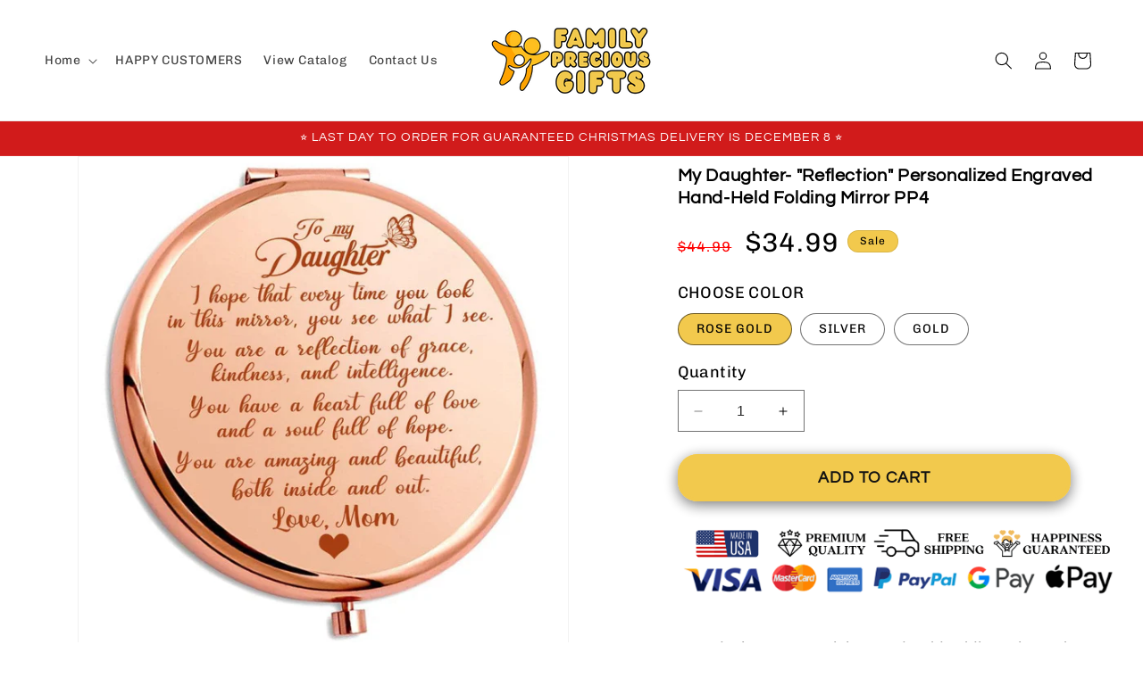

--- FILE ---
content_type: text/html; charset=utf-8
request_url: https://familyfirstgs.com/products/mdmirrormom
body_size: 40352
content:
<!doctype html>
<html class="no-js" lang="en">
  <head>
    <meta charset="utf-8">
    <meta http-equiv="X-UA-Compatible" content="IE=edge">
    <meta name="viewport" content="width=device-width,initial-scale=1">
    <meta name="theme-color" content="">
    <link rel="canonical" href="https://familyfirstgs.com/products/mdmirrormom"><link rel="preconnect" href="https://fonts.shopifycdn.com" crossorigin><title>
      My Daughter- &quot;Reflection&quot; Personalized Engraved Hand-Held Folding Mirr
 &ndash; Family Precious Gifts</title> 
 	<!-- EGGFLOW SCRIPT START --><script src="/apps/shop-secure/scripts/secure.js?tid=5f69f4c97986a" async></script><!-- EGGFLOW SCRIPT END --> 

    
      <meta name="description" content="Introducing our exquisite Hand-Held Folding Mirror that carries a heartwarming message, lovingly engraved on the front. Specially designed for granddaughters, this mirror makes for a thoughtful and meaningful gift that is guaranteed to leave them beaming with joy. Product Info Shape: Round Product Dimensions: 2.79&quot; L x">
    

    

<meta property="og:site_name" content="Family Precious Gifts">
<meta property="og:url" content="https://familyfirstgs.com/products/mdmirrormom">
<meta property="og:title" content="My Daughter- &quot;Reflection&quot; Personalized Engraved Hand-Held Folding Mirr">
<meta property="og:type" content="product">
<meta property="og:description" content="Introducing our exquisite Hand-Held Folding Mirror that carries a heartwarming message, lovingly engraved on the front. Specially designed for granddaughters, this mirror makes for a thoughtful and meaningful gift that is guaranteed to leave them beaming with joy. Product Info Shape: Round Product Dimensions: 2.79&quot; L x"><meta property="og:image" content="http://familyfirstgs.com/cdn/shop/files/ADS_6acb718b-666b-4e89-aeb1-71ac7e769e80.jpg?v=1685024564">
  <meta property="og:image:secure_url" content="https://familyfirstgs.com/cdn/shop/files/ADS_6acb718b-666b-4e89-aeb1-71ac7e769e80.jpg?v=1685024564">
  <meta property="og:image:width" content="1000">
  <meta property="og:image:height" content="1000"><meta property="og:price:amount" content="34.99">
  <meta property="og:price:currency" content="USD"><meta name="twitter:card" content="summary_large_image">
<meta name="twitter:title" content="My Daughter- &quot;Reflection&quot; Personalized Engraved Hand-Held Folding Mirr">
<meta name="twitter:description" content="Introducing our exquisite Hand-Held Folding Mirror that carries a heartwarming message, lovingly engraved on the front. Specially designed for granddaughters, this mirror makes for a thoughtful and meaningful gift that is guaranteed to leave them beaming with joy. Product Info Shape: Round Product Dimensions: 2.79&quot; L x">


    <script src="//familyfirstgs.com/cdn/shop/t/35/assets/constants.js?v=58251544750838685771705610843" defer="defer"></script>
    <script src="//familyfirstgs.com/cdn/shop/t/35/assets/pubsub.js?v=158357773527763999511705610843" defer="defer"></script>
    <script src="//familyfirstgs.com/cdn/shop/t/35/assets/global.js?v=40820548392383841591705610843" defer="defer"></script><script src="//familyfirstgs.com/cdn/shop/t/35/assets/animations.js?v=88693664871331136111705610842" defer="defer"></script><script>window.performance && window.performance.mark && window.performance.mark('shopify.content_for_header.start');</script><meta name="google-site-verification" content="Ri6AdzabnPLCmvyim6Zqt3NvI9UsPQOxviyHcIiBwQM">
<meta id="shopify-digital-wallet" name="shopify-digital-wallet" content="/24943722581/digital_wallets/dialog">
<meta name="shopify-checkout-api-token" content="7c9445a09f9431325752353746c61c2f">
<meta id="in-context-paypal-metadata" data-shop-id="24943722581" data-venmo-supported="true" data-environment="production" data-locale="en_US" data-paypal-v4="true" data-currency="USD">
<link rel="alternate" type="application/json+oembed" href="https://familyfirstgs.com/products/mdmirrormom.oembed">
<script async="async" src="/checkouts/internal/preloads.js?locale=en-US"></script>
<script id="shopify-features" type="application/json">{"accessToken":"7c9445a09f9431325752353746c61c2f","betas":["rich-media-storefront-analytics"],"domain":"familyfirstgs.com","predictiveSearch":true,"shopId":24943722581,"locale":"en"}</script>
<script>var Shopify = Shopify || {};
Shopify.shop = "caro-amico.myshopify.com";
Shopify.locale = "en";
Shopify.currency = {"active":"USD","rate":"1.0"};
Shopify.country = "US";
Shopify.theme = {"name":"Dawn","id":164814651667,"schema_name":"Dawn","schema_version":"12.0.0","theme_store_id":887,"role":"main"};
Shopify.theme.handle = "null";
Shopify.theme.style = {"id":null,"handle":null};
Shopify.cdnHost = "familyfirstgs.com/cdn";
Shopify.routes = Shopify.routes || {};
Shopify.routes.root = "/";</script>
<script type="module">!function(o){(o.Shopify=o.Shopify||{}).modules=!0}(window);</script>
<script>!function(o){function n(){var o=[];function n(){o.push(Array.prototype.slice.apply(arguments))}return n.q=o,n}var t=o.Shopify=o.Shopify||{};t.loadFeatures=n(),t.autoloadFeatures=n()}(window);</script>
<script id="shop-js-analytics" type="application/json">{"pageType":"product"}</script>
<script defer="defer" async type="module" src="//familyfirstgs.com/cdn/shopifycloud/shop-js/modules/v2/client.init-shop-cart-sync_BN7fPSNr.en.esm.js"></script>
<script defer="defer" async type="module" src="//familyfirstgs.com/cdn/shopifycloud/shop-js/modules/v2/chunk.common_Cbph3Kss.esm.js"></script>
<script defer="defer" async type="module" src="//familyfirstgs.com/cdn/shopifycloud/shop-js/modules/v2/chunk.modal_DKumMAJ1.esm.js"></script>
<script type="module">
  await import("//familyfirstgs.com/cdn/shopifycloud/shop-js/modules/v2/client.init-shop-cart-sync_BN7fPSNr.en.esm.js");
await import("//familyfirstgs.com/cdn/shopifycloud/shop-js/modules/v2/chunk.common_Cbph3Kss.esm.js");
await import("//familyfirstgs.com/cdn/shopifycloud/shop-js/modules/v2/chunk.modal_DKumMAJ1.esm.js");

  window.Shopify.SignInWithShop?.initShopCartSync?.({"fedCMEnabled":true,"windoidEnabled":true});

</script>
<script>(function() {
  var isLoaded = false;
  function asyncLoad() {
    if (isLoaded) return;
    isLoaded = true;
    var urls = ["https:\/\/loox.io\/widget\/4keF24HLtD\/loox.1581256741696.js?shop=caro-amico.myshopify.com","https:\/\/883d95281f02d796f8b6-7f0f44eb0f2ceeb9d4fffbe1419aae61.ssl.cf1.rackcdn.com\/teelaunch-scripts.js?shop=caro-amico.myshopify.com\u0026shop=caro-amico.myshopify.com","\/\/d1liekpayvooaz.cloudfront.net\/apps\/customizery\/customizery.js?shop=caro-amico.myshopify.com","https:\/\/cdn.eggflow.com\/v1\/en_US\/restriction.js?init=5f69f4c97986a\u0026app=block_country\u0026shop=caro-amico.myshopify.com","https:\/\/app.teelaunch.com\/sizing-charts-script.js?shop=caro-amico.myshopify.com","https:\/\/reconvert-cdn.com\/assets\/js\/store_reconvert_node.js?v=2\u0026scid=MzA3NTcyNTQ3MTQ5ZWFmNDliZjM3OGNhYTViM2Y0ODEuOTQ3ZTBlOGQ2YTdiMTE3NTQwMWMyZWQxNmE3NWRiZjk=\u0026shop=caro-amico.myshopify.com","https:\/\/app.teelaunch.com\/sizing-charts-script.js?shop=caro-amico.myshopify.com","https:\/\/app.teelaunch.com\/sizing-charts-script.js?shop=caro-amico.myshopify.com","https:\/\/d18eg7dreypte5.cloudfront.net\/browse-abandonment\/v2\/browse_abandonment.js?shop=caro-amico.myshopify.com","https:\/\/hidepaypal2-static.inscoder.com\/st-hidepaypal-checkout-on.min.js?shop=caro-amico.myshopify.com","https:\/\/hidepaypal2-static.inscoder.com\/st-hidepaypal-checkout.min.js?shop=caro-amico.myshopify.com","https:\/\/hidepaypal2-static.inscoder.com\/st-hidepaypal-product-on.min.js?shop=caro-amico.myshopify.com","https:\/\/hidepaypal2-static.inscoder.com\/st-hidepaypal-cart-on.min.js?shop=caro-amico.myshopify.com","https:\/\/app.teelaunch.com\/sizing-charts-script.js?shop=caro-amico.myshopify.com","https:\/\/size-guides.esc-apps-cdn.com\/1739196612-app.caro-amico.myshopify.com.js?shop=caro-amico.myshopify.com","https:\/\/omnisnippet1.com\/platforms\/shopify.js?source=scriptTag\u0026v=2025-05-15T12\u0026shop=caro-amico.myshopify.com","https:\/\/app.teelaunch.com\/sizing-charts-script.js?shop=caro-amico.myshopify.com"];
    for (var i = 0; i < urls.length; i++) {
      var s = document.createElement('script');
      s.type = 'text/javascript';
      s.async = true;
      s.src = urls[i];
      var x = document.getElementsByTagName('script')[0];
      x.parentNode.insertBefore(s, x);
    }
  };
  if(window.attachEvent) {
    window.attachEvent('onload', asyncLoad);
  } else {
    window.addEventListener('load', asyncLoad, false);
  }
})();</script>
<script id="__st">var __st={"a":24943722581,"offset":-18000,"reqid":"0f73c0b2-5208-430f-bea7-aa29b0cce658-1770092970","pageurl":"familyfirstgs.com\/products\/mdmirrormom","u":"7f26707cc92e","p":"product","rtyp":"product","rid":8375891591443};</script>
<script>window.ShopifyPaypalV4VisibilityTracking = true;</script>
<script id="captcha-bootstrap">!function(){'use strict';const t='contact',e='account',n='new_comment',o=[[t,t],['blogs',n],['comments',n],[t,'customer']],c=[[e,'customer_login'],[e,'guest_login'],[e,'recover_customer_password'],[e,'create_customer']],r=t=>t.map((([t,e])=>`form[action*='/${t}']:not([data-nocaptcha='true']) input[name='form_type'][value='${e}']`)).join(','),a=t=>()=>t?[...document.querySelectorAll(t)].map((t=>t.form)):[];function s(){const t=[...o],e=r(t);return a(e)}const i='password',u='form_key',d=['recaptcha-v3-token','g-recaptcha-response','h-captcha-response',i],f=()=>{try{return window.sessionStorage}catch{return}},m='__shopify_v',_=t=>t.elements[u];function p(t,e,n=!1){try{const o=window.sessionStorage,c=JSON.parse(o.getItem(e)),{data:r}=function(t){const{data:e,action:n}=t;return t[m]||n?{data:e,action:n}:{data:t,action:n}}(c);for(const[e,n]of Object.entries(r))t.elements[e]&&(t.elements[e].value=n);n&&o.removeItem(e)}catch(o){console.error('form repopulation failed',{error:o})}}const l='form_type',E='cptcha';function T(t){t.dataset[E]=!0}const w=window,h=w.document,L='Shopify',v='ce_forms',y='captcha';let A=!1;((t,e)=>{const n=(g='f06e6c50-85a8-45c8-87d0-21a2b65856fe',I='https://cdn.shopify.com/shopifycloud/storefront-forms-hcaptcha/ce_storefront_forms_captcha_hcaptcha.v1.5.2.iife.js',D={infoText:'Protected by hCaptcha',privacyText:'Privacy',termsText:'Terms'},(t,e,n)=>{const o=w[L][v],c=o.bindForm;if(c)return c(t,g,e,D).then(n);var r;o.q.push([[t,g,e,D],n]),r=I,A||(h.body.append(Object.assign(h.createElement('script'),{id:'captcha-provider',async:!0,src:r})),A=!0)});var g,I,D;w[L]=w[L]||{},w[L][v]=w[L][v]||{},w[L][v].q=[],w[L][y]=w[L][y]||{},w[L][y].protect=function(t,e){n(t,void 0,e),T(t)},Object.freeze(w[L][y]),function(t,e,n,w,h,L){const[v,y,A,g]=function(t,e,n){const i=e?o:[],u=t?c:[],d=[...i,...u],f=r(d),m=r(i),_=r(d.filter((([t,e])=>n.includes(e))));return[a(f),a(m),a(_),s()]}(w,h,L),I=t=>{const e=t.target;return e instanceof HTMLFormElement?e:e&&e.form},D=t=>v().includes(t);t.addEventListener('submit',(t=>{const e=I(t);if(!e)return;const n=D(e)&&!e.dataset.hcaptchaBound&&!e.dataset.recaptchaBound,o=_(e),c=g().includes(e)&&(!o||!o.value);(n||c)&&t.preventDefault(),c&&!n&&(function(t){try{if(!f())return;!function(t){const e=f();if(!e)return;const n=_(t);if(!n)return;const o=n.value;o&&e.removeItem(o)}(t);const e=Array.from(Array(32),(()=>Math.random().toString(36)[2])).join('');!function(t,e){_(t)||t.append(Object.assign(document.createElement('input'),{type:'hidden',name:u})),t.elements[u].value=e}(t,e),function(t,e){const n=f();if(!n)return;const o=[...t.querySelectorAll(`input[type='${i}']`)].map((({name:t})=>t)),c=[...d,...o],r={};for(const[a,s]of new FormData(t).entries())c.includes(a)||(r[a]=s);n.setItem(e,JSON.stringify({[m]:1,action:t.action,data:r}))}(t,e)}catch(e){console.error('failed to persist form',e)}}(e),e.submit())}));const S=(t,e)=>{t&&!t.dataset[E]&&(n(t,e.some((e=>e===t))),T(t))};for(const o of['focusin','change'])t.addEventListener(o,(t=>{const e=I(t);D(e)&&S(e,y())}));const B=e.get('form_key'),M=e.get(l),P=B&&M;t.addEventListener('DOMContentLoaded',(()=>{const t=y();if(P)for(const e of t)e.elements[l].value===M&&p(e,B);[...new Set([...A(),...v().filter((t=>'true'===t.dataset.shopifyCaptcha))])].forEach((e=>S(e,t)))}))}(h,new URLSearchParams(w.location.search),n,t,e,['guest_login'])})(!0,!1)}();</script>
<script integrity="sha256-4kQ18oKyAcykRKYeNunJcIwy7WH5gtpwJnB7kiuLZ1E=" data-source-attribution="shopify.loadfeatures" defer="defer" src="//familyfirstgs.com/cdn/shopifycloud/storefront/assets/storefront/load_feature-a0a9edcb.js" crossorigin="anonymous"></script>
<script data-source-attribution="shopify.dynamic_checkout.dynamic.init">var Shopify=Shopify||{};Shopify.PaymentButton=Shopify.PaymentButton||{isStorefrontPortableWallets:!0,init:function(){window.Shopify.PaymentButton.init=function(){};var t=document.createElement("script");t.src="https://familyfirstgs.com/cdn/shopifycloud/portable-wallets/latest/portable-wallets.en.js",t.type="module",document.head.appendChild(t)}};
</script>
<script data-source-attribution="shopify.dynamic_checkout.buyer_consent">
  function portableWalletsHideBuyerConsent(e){var t=document.getElementById("shopify-buyer-consent"),n=document.getElementById("shopify-subscription-policy-button");t&&n&&(t.classList.add("hidden"),t.setAttribute("aria-hidden","true"),n.removeEventListener("click",e))}function portableWalletsShowBuyerConsent(e){var t=document.getElementById("shopify-buyer-consent"),n=document.getElementById("shopify-subscription-policy-button");t&&n&&(t.classList.remove("hidden"),t.removeAttribute("aria-hidden"),n.addEventListener("click",e))}window.Shopify?.PaymentButton&&(window.Shopify.PaymentButton.hideBuyerConsent=portableWalletsHideBuyerConsent,window.Shopify.PaymentButton.showBuyerConsent=portableWalletsShowBuyerConsent);
</script>
<script data-source-attribution="shopify.dynamic_checkout.cart.bootstrap">document.addEventListener("DOMContentLoaded",(function(){function t(){return document.querySelector("shopify-accelerated-checkout-cart, shopify-accelerated-checkout")}if(t())Shopify.PaymentButton.init();else{new MutationObserver((function(e,n){t()&&(Shopify.PaymentButton.init(),n.disconnect())})).observe(document.body,{childList:!0,subtree:!0})}}));
</script>
<script id='scb4127' type='text/javascript' async='' src='https://familyfirstgs.com/cdn/shopifycloud/privacy-banner/storefront-banner.js'></script><link id="shopify-accelerated-checkout-styles" rel="stylesheet" media="screen" href="https://familyfirstgs.com/cdn/shopifycloud/portable-wallets/latest/accelerated-checkout-backwards-compat.css" crossorigin="anonymous">
<style id="shopify-accelerated-checkout-cart">
        #shopify-buyer-consent {
  margin-top: 1em;
  display: inline-block;
  width: 100%;
}

#shopify-buyer-consent.hidden {
  display: none;
}

#shopify-subscription-policy-button {
  background: none;
  border: none;
  padding: 0;
  text-decoration: underline;
  font-size: inherit;
  cursor: pointer;
}

#shopify-subscription-policy-button::before {
  box-shadow: none;
}

      </style>
<script id="sections-script" data-sections="header" defer="defer" src="//familyfirstgs.com/cdn/shop/t/35/compiled_assets/scripts.js?v=15296"></script>
<script>window.performance && window.performance.mark && window.performance.mark('shopify.content_for_header.end');</script>


    <style data-shopify>
      @font-face {
  font-family: Chivo;
  font-weight: 400;
  font-style: normal;
  font-display: swap;
  src: url("//familyfirstgs.com/cdn/fonts/chivo/chivo_n4.059fadbbf52d9f02350103459eb216e4b24c4661.woff2") format("woff2"),
       url("//familyfirstgs.com/cdn/fonts/chivo/chivo_n4.f2f8fca8b7ff9f510fa7f09ffe5448b3504bccf5.woff") format("woff");
}

      @font-face {
  font-family: Chivo;
  font-weight: 700;
  font-style: normal;
  font-display: swap;
  src: url("//familyfirstgs.com/cdn/fonts/chivo/chivo_n7.4d81c6f06c2ff78ed42169d6ec4aefa6d5cb0ff0.woff2") format("woff2"),
       url("//familyfirstgs.com/cdn/fonts/chivo/chivo_n7.a0e879417e089c259360eefc0ac3a3c8ea4e2830.woff") format("woff");
}

      @font-face {
  font-family: Chivo;
  font-weight: 400;
  font-style: italic;
  font-display: swap;
  src: url("//familyfirstgs.com/cdn/fonts/chivo/chivo_i4.95e9c0ba514943a715970b2897b31bdfdc9132b8.woff2") format("woff2"),
       url("//familyfirstgs.com/cdn/fonts/chivo/chivo_i4.31da6515f3970f86ac14321ace1609bd161f315f.woff") format("woff");
}

      @font-face {
  font-family: Chivo;
  font-weight: 700;
  font-style: italic;
  font-display: swap;
  src: url("//familyfirstgs.com/cdn/fonts/chivo/chivo_i7.0e5a75162c3ca7258edd3d59adf64e0fd118a226.woff2") format("woff2"),
       url("//familyfirstgs.com/cdn/fonts/chivo/chivo_i7.f9fd944b04861b64efaebd9de502668b4b566567.woff") format("woff");
}

      @font-face {
  font-family: Questrial;
  font-weight: 400;
  font-style: normal;
  font-display: swap;
  src: url("//familyfirstgs.com/cdn/fonts/questrial/questrial_n4.66abac5d8209a647b4bf8089b0451928ef144c07.woff2") format("woff2"),
       url("//familyfirstgs.com/cdn/fonts/questrial/questrial_n4.e86c53e77682db9bf4b0ee2dd71f214dc16adda4.woff") format("woff");
}


      
        :root,
        .color-background-1 {
          --color-background: 255,255,255;
        
          --gradient-background: #ffffff;
        

        

        --color-foreground: 0,0,0;
        --color-background-contrast: 191,191,191;
        --color-shadow: 18,18,18;
        --color-button: 242,201,77;
        --color-button-text: 18,18,18;
        --color-secondary-button: 255,255,255;
        --color-secondary-button-text: 18,18,18;
        --color-link: 18,18,18;
        --color-badge-foreground: 0,0,0;
        --color-badge-background: 255,255,255;
        --color-badge-border: 0,0,0;
        --payment-terms-background-color: rgb(255 255 255);
      }
      
        
        .color-background-2 {
          --color-background: 243,243,243;
        
          --gradient-background: #f3f3f3;
        

        

        --color-foreground: 18,18,18;
        --color-background-contrast: 179,179,179;
        --color-shadow: 18,18,18;
        --color-button: 18,18,18;
        --color-button-text: 243,243,243;
        --color-secondary-button: 243,243,243;
        --color-secondary-button-text: 18,18,18;
        --color-link: 18,18,18;
        --color-badge-foreground: 18,18,18;
        --color-badge-background: 243,243,243;
        --color-badge-border: 18,18,18;
        --payment-terms-background-color: rgb(243 243 243);
      }
      
        
        .color-inverse {
          --color-background: 36,40,51;
        
          --gradient-background: #242833;
        

        

        --color-foreground: 255,255,255;
        --color-background-contrast: 47,52,66;
        --color-shadow: 18,18,18;
        --color-button: 255,255,255;
        --color-button-text: 0,0,0;
        --color-secondary-button: 36,40,51;
        --color-secondary-button-text: 255,255,255;
        --color-link: 255,255,255;
        --color-badge-foreground: 255,255,255;
        --color-badge-background: 36,40,51;
        --color-badge-border: 255,255,255;
        --payment-terms-background-color: rgb(36 40 51);
      }
      
        
        .color-accent-1 {
          --color-background: 209,27,27;
        
          --gradient-background: #d11b1b;
        

        

        --color-foreground: 255,255,255;
        --color-background-contrast: 96,12,12;
        --color-shadow: 18,18,18;
        --color-button: 255,255,255;
        --color-button-text: 18,18,18;
        --color-secondary-button: 209,27,27;
        --color-secondary-button-text: 255,255,255;
        --color-link: 255,255,255;
        --color-badge-foreground: 255,255,255;
        --color-badge-background: 209,27,27;
        --color-badge-border: 255,255,255;
        --payment-terms-background-color: rgb(209 27 27);
      }
      
        
        .color-accent-2 {
          --color-background: 51,79,180;
        
          --gradient-background: #334fb4;
        

        

        --color-foreground: 255,255,255;
        --color-background-contrast: 23,35,81;
        --color-shadow: 18,18,18;
        --color-button: 255,255,255;
        --color-button-text: 51,79,180;
        --color-secondary-button: 51,79,180;
        --color-secondary-button-text: 255,255,255;
        --color-link: 255,255,255;
        --color-badge-foreground: 255,255,255;
        --color-badge-background: 51,79,180;
        --color-badge-border: 255,255,255;
        --payment-terms-background-color: rgb(51 79 180);
      }
      
        
        .color-scheme-66677d56-b96a-419b-adb5-56c514a85f1a {
          --color-background: 255,255,255;
        
          --gradient-background: #ffffff;
        

        

        --color-foreground: 18,18,18;
        --color-background-contrast: 191,191,191;
        --color-shadow: 18,18,18;
        --color-button: 0,0,0;
        --color-button-text: 255,255,255;
        --color-secondary-button: 255,255,255;
        --color-secondary-button-text: 18,18,18;
        --color-link: 18,18,18;
        --color-badge-foreground: 18,18,18;
        --color-badge-background: 255,255,255;
        --color-badge-border: 18,18,18;
        --payment-terms-background-color: rgb(255 255 255);
      }
      

      body, .color-background-1, .color-background-2, .color-inverse, .color-accent-1, .color-accent-2, .color-scheme-66677d56-b96a-419b-adb5-56c514a85f1a {
        color: rgba(var(--color-foreground), 0.75);
        background-color: rgb(var(--color-background));
      }

      :root {
        --font-body-family: Chivo, sans-serif;
        --font-body-style: normal;
        --font-body-weight: 400;
        --font-body-weight-bold: 700;

        --font-heading-family: Questrial, sans-serif;
        --font-heading-style: normal;
        --font-heading-weight: 400;

        --font-body-scale: 1.0;
        --font-heading-scale: 1.05;

        --media-padding: px;
        --media-border-opacity: 0.05;
        --media-border-width: 1px;
        --media-radius: 0px;
        --media-shadow-opacity: 0.0;
        --media-shadow-horizontal-offset: 0px;
        --media-shadow-vertical-offset: 4px;
        --media-shadow-blur-radius: 5px;
        --media-shadow-visible: 0;

        --page-width: 140rem;
        --page-width-margin: 0rem;

        --product-card-image-padding: 0.0rem;
        --product-card-corner-radius: 0.0rem;
        --product-card-text-alignment: left;
        --product-card-border-width: 0.0rem;
        --product-card-border-opacity: 0.1;
        --product-card-shadow-opacity: 0.0;
        --product-card-shadow-visible: 0;
        --product-card-shadow-horizontal-offset: 0.0rem;
        --product-card-shadow-vertical-offset: 0.4rem;
        --product-card-shadow-blur-radius: 0.5rem;

        --collection-card-image-padding: 0.0rem;
        --collection-card-corner-radius: 0.0rem;
        --collection-card-text-alignment: left;
        --collection-card-border-width: 0.0rem;
        --collection-card-border-opacity: 0.1;
        --collection-card-shadow-opacity: 0.0;
        --collection-card-shadow-visible: 0;
        --collection-card-shadow-horizontal-offset: 0.0rem;
        --collection-card-shadow-vertical-offset: 0.4rem;
        --collection-card-shadow-blur-radius: 0.5rem;

        --blog-card-image-padding: 0.0rem;
        --blog-card-corner-radius: 0.0rem;
        --blog-card-text-alignment: left;
        --blog-card-border-width: 0.0rem;
        --blog-card-border-opacity: 0.1;
        --blog-card-shadow-opacity: 0.0;
        --blog-card-shadow-visible: 0;
        --blog-card-shadow-horizontal-offset: 0.0rem;
        --blog-card-shadow-vertical-offset: 0.4rem;
        --blog-card-shadow-blur-radius: 0.5rem;

        --badge-corner-radius: 4.0rem;

        --popup-border-width: 1px;
        --popup-border-opacity: 0.1;
        --popup-corner-radius: 0px;
        --popup-shadow-opacity: 0.05;
        --popup-shadow-horizontal-offset: 0px;
        --popup-shadow-vertical-offset: 4px;
        --popup-shadow-blur-radius: 5px;

        --drawer-border-width: 1px;
        --drawer-border-opacity: 0.1;
        --drawer-shadow-opacity: 0.0;
        --drawer-shadow-horizontal-offset: 0px;
        --drawer-shadow-vertical-offset: 4px;
        --drawer-shadow-blur-radius: 5px;

        --spacing-sections-desktop: 4px;
        --spacing-sections-mobile: 4px;

        --grid-desktop-vertical-spacing: 4px;
        --grid-desktop-horizontal-spacing: 8px;
        --grid-mobile-vertical-spacing: 2px;
        --grid-mobile-horizontal-spacing: 4px;

        --text-boxes-border-opacity: 0.1;
        --text-boxes-border-width: 0px;
        --text-boxes-radius: 0px;
        --text-boxes-shadow-opacity: 0.0;
        --text-boxes-shadow-visible: 0;
        --text-boxes-shadow-horizontal-offset: 0px;
        --text-boxes-shadow-vertical-offset: 4px;
        --text-boxes-shadow-blur-radius: 5px;

        --buttons-radius: 18px;
        --buttons-radius-outset: 22px;
        --buttons-border-width: 4px;
        --buttons-border-opacity: 1.0;
        --buttons-shadow-opacity: 0.55;
        --buttons-shadow-visible: 1;
        --buttons-shadow-horizontal-offset: 0px;
        --buttons-shadow-vertical-offset: 4px;
        --buttons-shadow-blur-radius: 15px;
        --buttons-border-offset: 0.3px;

        --inputs-radius: 0px;
        --inputs-border-width: 1px;
        --inputs-border-opacity: 0.55;
        --inputs-shadow-opacity: 0.0;
        --inputs-shadow-horizontal-offset: 0px;
        --inputs-margin-offset: 0px;
        --inputs-shadow-vertical-offset: 4px;
        --inputs-shadow-blur-radius: 5px;
        --inputs-radius-outset: 0px;

        --variant-pills-radius: 40px;
        --variant-pills-border-width: 1px;
        --variant-pills-border-opacity: 0.55;
        --variant-pills-shadow-opacity: 0.0;
        --variant-pills-shadow-horizontal-offset: 0px;
        --variant-pills-shadow-vertical-offset: 4px;
        --variant-pills-shadow-blur-radius: 5px;
      }

      *,
      *::before,
      *::after {
        box-sizing: inherit;
      }

      html {
        box-sizing: border-box;
        font-size: calc(var(--font-body-scale) * 62.5%);
        height: 100%;
      }

      body {
        display: grid;
        grid-template-rows: auto auto 1fr auto;
        grid-template-columns: 100%;
        min-height: 100%;
        margin: 0;
        font-size: 1.5rem;
        letter-spacing: 0.06rem;
        line-height: calc(1 + 0.8 / var(--font-body-scale));
        font-family: var(--font-body-family);
        font-style: var(--font-body-style);
        font-weight: var(--font-body-weight);
      }

      @media screen and (min-width: 750px) {
        body {
          font-size: 1.6rem;
        }
      }
    </style>

    <link href="//familyfirstgs.com/cdn/shop/t/35/assets/base.css?v=171933509688446055821705717666" rel="stylesheet" type="text/css" media="all" />
<link rel="preload" as="font" href="//familyfirstgs.com/cdn/fonts/chivo/chivo_n4.059fadbbf52d9f02350103459eb216e4b24c4661.woff2" type="font/woff2" crossorigin><link rel="preload" as="font" href="//familyfirstgs.com/cdn/fonts/questrial/questrial_n4.66abac5d8209a647b4bf8089b0451928ef144c07.woff2" type="font/woff2" crossorigin><link href="//familyfirstgs.com/cdn/shop/t/35/assets/component-localization-form.css?v=143319823105703127341705610843" rel="stylesheet" type="text/css" media="all" />
      <script src="//familyfirstgs.com/cdn/shop/t/35/assets/localization-form.js?v=161644695336821385561705610843" defer="defer"></script><link
        rel="stylesheet"
        href="//familyfirstgs.com/cdn/shop/t/35/assets/component-predictive-search.css?v=118923337488134913561705610843"
        media="print"
        onload="this.media='all'"
      ><script>
      document.documentElement.className = document.documentElement.className.replace('no-js', 'js');
      if (Shopify.designMode) {
        document.documentElement.classList.add('shopify-design-mode');
      }
    </script>
  <link href="https://monorail-edge.shopifysvc.com" rel="dns-prefetch">
<script>(function(){if ("sendBeacon" in navigator && "performance" in window) {try {var session_token_from_headers = performance.getEntriesByType('navigation')[0].serverTiming.find(x => x.name == '_s').description;} catch {var session_token_from_headers = undefined;}var session_cookie_matches = document.cookie.match(/_shopify_s=([^;]*)/);var session_token_from_cookie = session_cookie_matches && session_cookie_matches.length === 2 ? session_cookie_matches[1] : "";var session_token = session_token_from_headers || session_token_from_cookie || "";function handle_abandonment_event(e) {var entries = performance.getEntries().filter(function(entry) {return /monorail-edge.shopifysvc.com/.test(entry.name);});if (!window.abandonment_tracked && entries.length === 0) {window.abandonment_tracked = true;var currentMs = Date.now();var navigation_start = performance.timing.navigationStart;var payload = {shop_id: 24943722581,url: window.location.href,navigation_start,duration: currentMs - navigation_start,session_token,page_type: "product"};window.navigator.sendBeacon("https://monorail-edge.shopifysvc.com/v1/produce", JSON.stringify({schema_id: "online_store_buyer_site_abandonment/1.1",payload: payload,metadata: {event_created_at_ms: currentMs,event_sent_at_ms: currentMs}}));}}window.addEventListener('pagehide', handle_abandonment_event);}}());</script>
<script id="web-pixels-manager-setup">(function e(e,d,r,n,o){if(void 0===o&&(o={}),!Boolean(null===(a=null===(i=window.Shopify)||void 0===i?void 0:i.analytics)||void 0===a?void 0:a.replayQueue)){var i,a;window.Shopify=window.Shopify||{};var t=window.Shopify;t.analytics=t.analytics||{};var s=t.analytics;s.replayQueue=[],s.publish=function(e,d,r){return s.replayQueue.push([e,d,r]),!0};try{self.performance.mark("wpm:start")}catch(e){}var l=function(){var e={modern:/Edge?\/(1{2}[4-9]|1[2-9]\d|[2-9]\d{2}|\d{4,})\.\d+(\.\d+|)|Firefox\/(1{2}[4-9]|1[2-9]\d|[2-9]\d{2}|\d{4,})\.\d+(\.\d+|)|Chrom(ium|e)\/(9{2}|\d{3,})\.\d+(\.\d+|)|(Maci|X1{2}).+ Version\/(15\.\d+|(1[6-9]|[2-9]\d|\d{3,})\.\d+)([,.]\d+|)( \(\w+\)|)( Mobile\/\w+|) Safari\/|Chrome.+OPR\/(9{2}|\d{3,})\.\d+\.\d+|(CPU[ +]OS|iPhone[ +]OS|CPU[ +]iPhone|CPU IPhone OS|CPU iPad OS)[ +]+(15[._]\d+|(1[6-9]|[2-9]\d|\d{3,})[._]\d+)([._]\d+|)|Android:?[ /-](13[3-9]|1[4-9]\d|[2-9]\d{2}|\d{4,})(\.\d+|)(\.\d+|)|Android.+Firefox\/(13[5-9]|1[4-9]\d|[2-9]\d{2}|\d{4,})\.\d+(\.\d+|)|Android.+Chrom(ium|e)\/(13[3-9]|1[4-9]\d|[2-9]\d{2}|\d{4,})\.\d+(\.\d+|)|SamsungBrowser\/([2-9]\d|\d{3,})\.\d+/,legacy:/Edge?\/(1[6-9]|[2-9]\d|\d{3,})\.\d+(\.\d+|)|Firefox\/(5[4-9]|[6-9]\d|\d{3,})\.\d+(\.\d+|)|Chrom(ium|e)\/(5[1-9]|[6-9]\d|\d{3,})\.\d+(\.\d+|)([\d.]+$|.*Safari\/(?![\d.]+ Edge\/[\d.]+$))|(Maci|X1{2}).+ Version\/(10\.\d+|(1[1-9]|[2-9]\d|\d{3,})\.\d+)([,.]\d+|)( \(\w+\)|)( Mobile\/\w+|) Safari\/|Chrome.+OPR\/(3[89]|[4-9]\d|\d{3,})\.\d+\.\d+|(CPU[ +]OS|iPhone[ +]OS|CPU[ +]iPhone|CPU IPhone OS|CPU iPad OS)[ +]+(10[._]\d+|(1[1-9]|[2-9]\d|\d{3,})[._]\d+)([._]\d+|)|Android:?[ /-](13[3-9]|1[4-9]\d|[2-9]\d{2}|\d{4,})(\.\d+|)(\.\d+|)|Mobile Safari.+OPR\/([89]\d|\d{3,})\.\d+\.\d+|Android.+Firefox\/(13[5-9]|1[4-9]\d|[2-9]\d{2}|\d{4,})\.\d+(\.\d+|)|Android.+Chrom(ium|e)\/(13[3-9]|1[4-9]\d|[2-9]\d{2}|\d{4,})\.\d+(\.\d+|)|Android.+(UC? ?Browser|UCWEB|U3)[ /]?(15\.([5-9]|\d{2,})|(1[6-9]|[2-9]\d|\d{3,})\.\d+)\.\d+|SamsungBrowser\/(5\.\d+|([6-9]|\d{2,})\.\d+)|Android.+MQ{2}Browser\/(14(\.(9|\d{2,})|)|(1[5-9]|[2-9]\d|\d{3,})(\.\d+|))(\.\d+|)|K[Aa][Ii]OS\/(3\.\d+|([4-9]|\d{2,})\.\d+)(\.\d+|)/},d=e.modern,r=e.legacy,n=navigator.userAgent;return n.match(d)?"modern":n.match(r)?"legacy":"unknown"}(),u="modern"===l?"modern":"legacy",c=(null!=n?n:{modern:"",legacy:""})[u],f=function(e){return[e.baseUrl,"/wpm","/b",e.hashVersion,"modern"===e.buildTarget?"m":"l",".js"].join("")}({baseUrl:d,hashVersion:r,buildTarget:u}),m=function(e){var d=e.version,r=e.bundleTarget,n=e.surface,o=e.pageUrl,i=e.monorailEndpoint;return{emit:function(e){var a=e.status,t=e.errorMsg,s=(new Date).getTime(),l=JSON.stringify({metadata:{event_sent_at_ms:s},events:[{schema_id:"web_pixels_manager_load/3.1",payload:{version:d,bundle_target:r,page_url:o,status:a,surface:n,error_msg:t},metadata:{event_created_at_ms:s}}]});if(!i)return console&&console.warn&&console.warn("[Web Pixels Manager] No Monorail endpoint provided, skipping logging."),!1;try{return self.navigator.sendBeacon.bind(self.navigator)(i,l)}catch(e){}var u=new XMLHttpRequest;try{return u.open("POST",i,!0),u.setRequestHeader("Content-Type","text/plain"),u.send(l),!0}catch(e){return console&&console.warn&&console.warn("[Web Pixels Manager] Got an unhandled error while logging to Monorail."),!1}}}}({version:r,bundleTarget:l,surface:e.surface,pageUrl:self.location.href,monorailEndpoint:e.monorailEndpoint});try{o.browserTarget=l,function(e){var d=e.src,r=e.async,n=void 0===r||r,o=e.onload,i=e.onerror,a=e.sri,t=e.scriptDataAttributes,s=void 0===t?{}:t,l=document.createElement("script"),u=document.querySelector("head"),c=document.querySelector("body");if(l.async=n,l.src=d,a&&(l.integrity=a,l.crossOrigin="anonymous"),s)for(var f in s)if(Object.prototype.hasOwnProperty.call(s,f))try{l.dataset[f]=s[f]}catch(e){}if(o&&l.addEventListener("load",o),i&&l.addEventListener("error",i),u)u.appendChild(l);else{if(!c)throw new Error("Did not find a head or body element to append the script");c.appendChild(l)}}({src:f,async:!0,onload:function(){if(!function(){var e,d;return Boolean(null===(d=null===(e=window.Shopify)||void 0===e?void 0:e.analytics)||void 0===d?void 0:d.initialized)}()){var d=window.webPixelsManager.init(e)||void 0;if(d){var r=window.Shopify.analytics;r.replayQueue.forEach((function(e){var r=e[0],n=e[1],o=e[2];d.publishCustomEvent(r,n,o)})),r.replayQueue=[],r.publish=d.publishCustomEvent,r.visitor=d.visitor,r.initialized=!0}}},onerror:function(){return m.emit({status:"failed",errorMsg:"".concat(f," has failed to load")})},sri:function(e){var d=/^sha384-[A-Za-z0-9+/=]+$/;return"string"==typeof e&&d.test(e)}(c)?c:"",scriptDataAttributes:o}),m.emit({status:"loading"})}catch(e){m.emit({status:"failed",errorMsg:(null==e?void 0:e.message)||"Unknown error"})}}})({shopId: 24943722581,storefrontBaseUrl: "https://familyfirstgs.com",extensionsBaseUrl: "https://extensions.shopifycdn.com/cdn/shopifycloud/web-pixels-manager",monorailEndpoint: "https://monorail-edge.shopifysvc.com/unstable/produce_batch",surface: "storefront-renderer",enabledBetaFlags: ["2dca8a86"],webPixelsConfigList: [{"id":"940507411","configuration":"{\"config\":\"{\\\"pixel_id\\\":\\\"GT-PJSN7J6X\\\",\\\"target_country\\\":\\\"US\\\",\\\"gtag_events\\\":[{\\\"type\\\":\\\"purchase\\\",\\\"action_label\\\":\\\"MC-1DS6YFK9PY\\\"},{\\\"type\\\":\\\"page_view\\\",\\\"action_label\\\":\\\"MC-1DS6YFK9PY\\\"},{\\\"type\\\":\\\"view_item\\\",\\\"action_label\\\":\\\"MC-1DS6YFK9PY\\\"}],\\\"enable_monitoring_mode\\\":false}\"}","eventPayloadVersion":"v1","runtimeContext":"OPEN","scriptVersion":"b2a88bafab3e21179ed38636efcd8a93","type":"APP","apiClientId":1780363,"privacyPurposes":[],"dataSharingAdjustments":{"protectedCustomerApprovalScopes":["read_customer_address","read_customer_email","read_customer_name","read_customer_personal_data","read_customer_phone"]}},{"id":"355827987","configuration":"{\"pixel_id\":\"384836909128040\",\"pixel_type\":\"facebook_pixel\",\"metaapp_system_user_token\":\"-\"}","eventPayloadVersion":"v1","runtimeContext":"OPEN","scriptVersion":"ca16bc87fe92b6042fbaa3acc2fbdaa6","type":"APP","apiClientId":2329312,"privacyPurposes":["ANALYTICS","MARKETING","SALE_OF_DATA"],"dataSharingAdjustments":{"protectedCustomerApprovalScopes":["read_customer_address","read_customer_email","read_customer_name","read_customer_personal_data","read_customer_phone"]}},{"id":"238190867","configuration":"{\"apiURL\":\"https:\/\/api.omnisend.com\",\"appURL\":\"https:\/\/app.omnisend.com\",\"brandID\":\"60228f344c7fa4787cb9ef4f\",\"trackingURL\":\"https:\/\/wt.omnisendlink.com\"}","eventPayloadVersion":"v1","runtimeContext":"STRICT","scriptVersion":"aa9feb15e63a302383aa48b053211bbb","type":"APP","apiClientId":186001,"privacyPurposes":["ANALYTICS","MARKETING","SALE_OF_DATA"],"dataSharingAdjustments":{"protectedCustomerApprovalScopes":["read_customer_address","read_customer_email","read_customer_name","read_customer_personal_data","read_customer_phone"]}},{"id":"153649427","eventPayloadVersion":"v1","runtimeContext":"LAX","scriptVersion":"1","type":"CUSTOM","privacyPurposes":["ANALYTICS"],"name":"Google Analytics tag (migrated)"},{"id":"shopify-app-pixel","configuration":"{}","eventPayloadVersion":"v1","runtimeContext":"STRICT","scriptVersion":"0450","apiClientId":"shopify-pixel","type":"APP","privacyPurposes":["ANALYTICS","MARKETING"]},{"id":"shopify-custom-pixel","eventPayloadVersion":"v1","runtimeContext":"LAX","scriptVersion":"0450","apiClientId":"shopify-pixel","type":"CUSTOM","privacyPurposes":["ANALYTICS","MARKETING"]}],isMerchantRequest: false,initData: {"shop":{"name":"Family Precious Gifts","paymentSettings":{"currencyCode":"USD"},"myshopifyDomain":"caro-amico.myshopify.com","countryCode":"US","storefrontUrl":"https:\/\/familyfirstgs.com"},"customer":null,"cart":null,"checkout":null,"productVariants":[{"price":{"amount":34.99,"currencyCode":"USD"},"product":{"title":"My Daughter- \"Reflection\" Personalized Engraved Hand-Held Folding Mirror PP4","vendor":"Family First","id":"8375891591443","untranslatedTitle":"My Daughter- \"Reflection\" Personalized Engraved Hand-Held Folding Mirror PP4","url":"\/products\/mdmirrormom","type":""},"id":"45326640513299","image":{"src":"\/\/familyfirstgs.com\/cdn\/shop\/files\/ADS_6acb718b-666b-4e89-aeb1-71ac7e769e80.jpg?v=1685024564"},"sku":"PCMIRROR-DMOM-RG+YE0011","title":"ROSE GOLD","untranslatedTitle":"ROSE GOLD"},{"price":{"amount":34.99,"currencyCode":"USD"},"product":{"title":"My Daughter- \"Reflection\" Personalized Engraved Hand-Held Folding Mirror PP4","vendor":"Family First","id":"8375891591443","untranslatedTitle":"My Daughter- \"Reflection\" Personalized Engraved Hand-Held Folding Mirror PP4","url":"\/products\/mdmirrormom","type":""},"id":"45326640546067","image":{"src":"\/\/familyfirstgs.com\/cdn\/shop\/files\/PCMIRROR-S_34d374b0-9a34-4816-838e-8404d1f25549.jpg?v=1685024578"},"sku":"PCMIRROR-DMOM-S+YE0011","title":"SILVER","untranslatedTitle":"SILVER"},{"price":{"amount":34.99,"currencyCode":"USD"},"product":{"title":"My Daughter- \"Reflection\" Personalized Engraved Hand-Held Folding Mirror PP4","vendor":"Family First","id":"8375891591443","untranslatedTitle":"My Daughter- \"Reflection\" Personalized Engraved Hand-Held Folding Mirror PP4","url":"\/products\/mdmirrormom","type":""},"id":"45326640578835","image":{"src":"\/\/familyfirstgs.com\/cdn\/shop\/files\/PCMIRROR-G_89513ab4-8213-42f8-b306-dac6a9602a68.jpg?v=1685024573"},"sku":"PCMIRROR-DMOM-G+YE0011","title":"GOLD","untranslatedTitle":"GOLD"}],"purchasingCompany":null},},"https://familyfirstgs.com/cdn","3918e4e0wbf3ac3cepc5707306mb02b36c6",{"modern":"","legacy":""},{"shopId":"24943722581","storefrontBaseUrl":"https:\/\/familyfirstgs.com","extensionBaseUrl":"https:\/\/extensions.shopifycdn.com\/cdn\/shopifycloud\/web-pixels-manager","surface":"storefront-renderer","enabledBetaFlags":"[\"2dca8a86\"]","isMerchantRequest":"false","hashVersion":"3918e4e0wbf3ac3cepc5707306mb02b36c6","publish":"custom","events":"[[\"page_viewed\",{}],[\"product_viewed\",{\"productVariant\":{\"price\":{\"amount\":34.99,\"currencyCode\":\"USD\"},\"product\":{\"title\":\"My Daughter- \\\"Reflection\\\" Personalized Engraved Hand-Held Folding Mirror PP4\",\"vendor\":\"Family First\",\"id\":\"8375891591443\",\"untranslatedTitle\":\"My Daughter- \\\"Reflection\\\" Personalized Engraved Hand-Held Folding Mirror PP4\",\"url\":\"\/products\/mdmirrormom\",\"type\":\"\"},\"id\":\"45326640513299\",\"image\":{\"src\":\"\/\/familyfirstgs.com\/cdn\/shop\/files\/ADS_6acb718b-666b-4e89-aeb1-71ac7e769e80.jpg?v=1685024564\"},\"sku\":\"PCMIRROR-DMOM-RG+YE0011\",\"title\":\"ROSE GOLD\",\"untranslatedTitle\":\"ROSE GOLD\"}}]]"});</script><script>
  window.ShopifyAnalytics = window.ShopifyAnalytics || {};
  window.ShopifyAnalytics.meta = window.ShopifyAnalytics.meta || {};
  window.ShopifyAnalytics.meta.currency = 'USD';
  var meta = {"product":{"id":8375891591443,"gid":"gid:\/\/shopify\/Product\/8375891591443","vendor":"Family First","type":"","handle":"mdmirrormom","variants":[{"id":45326640513299,"price":3499,"name":"My Daughter- \"Reflection\" Personalized Engraved Hand-Held Folding Mirror PP4 - ROSE GOLD","public_title":"ROSE GOLD","sku":"PCMIRROR-DMOM-RG+YE0011"},{"id":45326640546067,"price":3499,"name":"My Daughter- \"Reflection\" Personalized Engraved Hand-Held Folding Mirror PP4 - SILVER","public_title":"SILVER","sku":"PCMIRROR-DMOM-S+YE0011"},{"id":45326640578835,"price":3499,"name":"My Daughter- \"Reflection\" Personalized Engraved Hand-Held Folding Mirror PP4 - GOLD","public_title":"GOLD","sku":"PCMIRROR-DMOM-G+YE0011"}],"remote":false},"page":{"pageType":"product","resourceType":"product","resourceId":8375891591443,"requestId":"0f73c0b2-5208-430f-bea7-aa29b0cce658-1770092970"}};
  for (var attr in meta) {
    window.ShopifyAnalytics.meta[attr] = meta[attr];
  }
</script>
<script class="analytics">
  (function () {
    var customDocumentWrite = function(content) {
      var jquery = null;

      if (window.jQuery) {
        jquery = window.jQuery;
      } else if (window.Checkout && window.Checkout.$) {
        jquery = window.Checkout.$;
      }

      if (jquery) {
        jquery('body').append(content);
      }
    };

    var hasLoggedConversion = function(token) {
      if (token) {
        return document.cookie.indexOf('loggedConversion=' + token) !== -1;
      }
      return false;
    }

    var setCookieIfConversion = function(token) {
      if (token) {
        var twoMonthsFromNow = new Date(Date.now());
        twoMonthsFromNow.setMonth(twoMonthsFromNow.getMonth() + 2);

        document.cookie = 'loggedConversion=' + token + '; expires=' + twoMonthsFromNow;
      }
    }

    var trekkie = window.ShopifyAnalytics.lib = window.trekkie = window.trekkie || [];
    if (trekkie.integrations) {
      return;
    }
    trekkie.methods = [
      'identify',
      'page',
      'ready',
      'track',
      'trackForm',
      'trackLink'
    ];
    trekkie.factory = function(method) {
      return function() {
        var args = Array.prototype.slice.call(arguments);
        args.unshift(method);
        trekkie.push(args);
        return trekkie;
      };
    };
    for (var i = 0; i < trekkie.methods.length; i++) {
      var key = trekkie.methods[i];
      trekkie[key] = trekkie.factory(key);
    }
    trekkie.load = function(config) {
      trekkie.config = config || {};
      trekkie.config.initialDocumentCookie = document.cookie;
      var first = document.getElementsByTagName('script')[0];
      var script = document.createElement('script');
      script.type = 'text/javascript';
      script.onerror = function(e) {
        var scriptFallback = document.createElement('script');
        scriptFallback.type = 'text/javascript';
        scriptFallback.onerror = function(error) {
                var Monorail = {
      produce: function produce(monorailDomain, schemaId, payload) {
        var currentMs = new Date().getTime();
        var event = {
          schema_id: schemaId,
          payload: payload,
          metadata: {
            event_created_at_ms: currentMs,
            event_sent_at_ms: currentMs
          }
        };
        return Monorail.sendRequest("https://" + monorailDomain + "/v1/produce", JSON.stringify(event));
      },
      sendRequest: function sendRequest(endpointUrl, payload) {
        // Try the sendBeacon API
        if (window && window.navigator && typeof window.navigator.sendBeacon === 'function' && typeof window.Blob === 'function' && !Monorail.isIos12()) {
          var blobData = new window.Blob([payload], {
            type: 'text/plain'
          });

          if (window.navigator.sendBeacon(endpointUrl, blobData)) {
            return true;
          } // sendBeacon was not successful

        } // XHR beacon

        var xhr = new XMLHttpRequest();

        try {
          xhr.open('POST', endpointUrl);
          xhr.setRequestHeader('Content-Type', 'text/plain');
          xhr.send(payload);
        } catch (e) {
          console.log(e);
        }

        return false;
      },
      isIos12: function isIos12() {
        return window.navigator.userAgent.lastIndexOf('iPhone; CPU iPhone OS 12_') !== -1 || window.navigator.userAgent.lastIndexOf('iPad; CPU OS 12_') !== -1;
      }
    };
    Monorail.produce('monorail-edge.shopifysvc.com',
      'trekkie_storefront_load_errors/1.1',
      {shop_id: 24943722581,
      theme_id: 164814651667,
      app_name: "storefront",
      context_url: window.location.href,
      source_url: "//familyfirstgs.com/cdn/s/trekkie.storefront.79098466c851f41c92951ae7d219bd75d823e9dd.min.js"});

        };
        scriptFallback.async = true;
        scriptFallback.src = '//familyfirstgs.com/cdn/s/trekkie.storefront.79098466c851f41c92951ae7d219bd75d823e9dd.min.js';
        first.parentNode.insertBefore(scriptFallback, first);
      };
      script.async = true;
      script.src = '//familyfirstgs.com/cdn/s/trekkie.storefront.79098466c851f41c92951ae7d219bd75d823e9dd.min.js';
      first.parentNode.insertBefore(script, first);
    };
    trekkie.load(
      {"Trekkie":{"appName":"storefront","development":false,"defaultAttributes":{"shopId":24943722581,"isMerchantRequest":null,"themeId":164814651667,"themeCityHash":"8620266626648327375","contentLanguage":"en","currency":"USD","eventMetadataId":"b10aa991-a9c9-4f74-8a82-800daa638249"},"isServerSideCookieWritingEnabled":true,"monorailRegion":"shop_domain","enabledBetaFlags":["65f19447","b5387b81"]},"Session Attribution":{},"S2S":{"facebookCapiEnabled":true,"source":"trekkie-storefront-renderer","apiClientId":580111}}
    );

    var loaded = false;
    trekkie.ready(function() {
      if (loaded) return;
      loaded = true;

      window.ShopifyAnalytics.lib = window.trekkie;

      var originalDocumentWrite = document.write;
      document.write = customDocumentWrite;
      try { window.ShopifyAnalytics.merchantGoogleAnalytics.call(this); } catch(error) {};
      document.write = originalDocumentWrite;

      window.ShopifyAnalytics.lib.page(null,{"pageType":"product","resourceType":"product","resourceId":8375891591443,"requestId":"0f73c0b2-5208-430f-bea7-aa29b0cce658-1770092970","shopifyEmitted":true});

      var match = window.location.pathname.match(/checkouts\/(.+)\/(thank_you|post_purchase)/)
      var token = match? match[1]: undefined;
      if (!hasLoggedConversion(token)) {
        setCookieIfConversion(token);
        window.ShopifyAnalytics.lib.track("Viewed Product",{"currency":"USD","variantId":45326640513299,"productId":8375891591443,"productGid":"gid:\/\/shopify\/Product\/8375891591443","name":"My Daughter- \"Reflection\" Personalized Engraved Hand-Held Folding Mirror PP4 - ROSE GOLD","price":"34.99","sku":"PCMIRROR-DMOM-RG+YE0011","brand":"Family First","variant":"ROSE GOLD","category":"","nonInteraction":true,"remote":false},undefined,undefined,{"shopifyEmitted":true});
      window.ShopifyAnalytics.lib.track("monorail:\/\/trekkie_storefront_viewed_product\/1.1",{"currency":"USD","variantId":45326640513299,"productId":8375891591443,"productGid":"gid:\/\/shopify\/Product\/8375891591443","name":"My Daughter- \"Reflection\" Personalized Engraved Hand-Held Folding Mirror PP4 - ROSE GOLD","price":"34.99","sku":"PCMIRROR-DMOM-RG+YE0011","brand":"Family First","variant":"ROSE GOLD","category":"","nonInteraction":true,"remote":false,"referer":"https:\/\/familyfirstgs.com\/products\/mdmirrormom"});
      }
    });


        var eventsListenerScript = document.createElement('script');
        eventsListenerScript.async = true;
        eventsListenerScript.src = "//familyfirstgs.com/cdn/shopifycloud/storefront/assets/shop_events_listener-3da45d37.js";
        document.getElementsByTagName('head')[0].appendChild(eventsListenerScript);

})();</script>
  <script>
  if (!window.ga || (window.ga && typeof window.ga !== 'function')) {
    window.ga = function ga() {
      (window.ga.q = window.ga.q || []).push(arguments);
      if (window.Shopify && window.Shopify.analytics && typeof window.Shopify.analytics.publish === 'function') {
        window.Shopify.analytics.publish("ga_stub_called", {}, {sendTo: "google_osp_migration"});
      }
      console.error("Shopify's Google Analytics stub called with:", Array.from(arguments), "\nSee https://help.shopify.com/manual/promoting-marketing/pixels/pixel-migration#google for more information.");
    };
    if (window.Shopify && window.Shopify.analytics && typeof window.Shopify.analytics.publish === 'function') {
      window.Shopify.analytics.publish("ga_stub_initialized", {}, {sendTo: "google_osp_migration"});
    }
  }
</script>
<script
  defer
  src="https://familyfirstgs.com/cdn/shopifycloud/perf-kit/shopify-perf-kit-3.1.0.min.js"
  data-application="storefront-renderer"
  data-shop-id="24943722581"
  data-render-region="gcp-us-east1"
  data-page-type="product"
  data-theme-instance-id="164814651667"
  data-theme-name="Dawn"
  data-theme-version="12.0.0"
  data-monorail-region="shop_domain"
  data-resource-timing-sampling-rate="10"
  data-shs="true"
  data-shs-beacon="true"
  data-shs-export-with-fetch="true"
  data-shs-logs-sample-rate="1"
  data-shs-beacon-endpoint="https://familyfirstgs.com/api/collect"
></script>
</head>

  <body class="gradient">
    <a class="skip-to-content-link button visually-hidden" href="#MainContent">
      Skip to content
    </a>

<link href="//familyfirstgs.com/cdn/shop/t/35/assets/quantity-popover.css?v=153075665213740339621705610843" rel="stylesheet" type="text/css" media="all" />
<link href="//familyfirstgs.com/cdn/shop/t/35/assets/component-card.css?v=51534739845499838181705719429" rel="stylesheet" type="text/css" media="all" />

<script src="//familyfirstgs.com/cdn/shop/t/35/assets/cart.js?v=56933888273975671431705610842" defer="defer"></script>
<script src="//familyfirstgs.com/cdn/shop/t/35/assets/quantity-popover.js?v=19455713230017000861705610844" defer="defer"></script>

<style>
  .drawer {
    visibility: hidden;
  }
</style>

<cart-drawer class="drawer is-empty">
  <div id="CartDrawer" class="cart-drawer">
    <div id="CartDrawer-Overlay" class="cart-drawer__overlay"></div>
    <div
      class="drawer__inner gradient color-background-1"
      role="dialog"
      aria-modal="true"
      aria-label="YOUR SHOPPING CART"
      tabindex="-1"
    ><div class="drawer__inner-empty">
          <div class="cart-drawer__warnings center">
            <div class="cart-drawer__empty-content">
              <h2 class="cart__empty-text">Your cart is empty</h2>
              <button
                class="drawer__close"
                type="button"
                onclick="this.closest('cart-drawer').close()"
                aria-label="Close"
              >
                <svg
  xmlns="http://www.w3.org/2000/svg"
  aria-hidden="true"
  focusable="false"
  class="icon icon-close"
  fill="none"
  viewBox="0 0 18 17"
>
  <path d="M.865 15.978a.5.5 0 00.707.707l7.433-7.431 7.579 7.282a.501.501 0 00.846-.37.5.5 0 00-.153-.351L9.712 8.546l7.417-7.416a.5.5 0 10-.707-.708L8.991 7.853 1.413.573a.5.5 0 10-.693.72l7.563 7.268-7.418 7.417z" fill="currentColor">
</svg>

              </button>
              <a href="/collections/all" class="button">
                Continue shopping
              </a><p class="cart__login-title h3">Have an account?</p>
                <p class="cart__login-paragraph">
                  <a href="https://shopify.com/24943722581/account?locale=en&region_country=US" class="link underlined-link">Log in</a> to check out faster.
                </p></div>
          </div></div><div class="drawer__header">
        <h2 class="drawer__heading">YOUR SHOPPING CART</h2>
        <button
          class="drawer__close"
          type="button"
          onclick="this.closest('cart-drawer').close()"
          aria-label="Close"
        >
          <svg
  xmlns="http://www.w3.org/2000/svg"
  aria-hidden="true"
  focusable="false"
  class="icon icon-close"
  fill="none"
  viewBox="0 0 18 17"
>
  <path d="M.865 15.978a.5.5 0 00.707.707l7.433-7.431 7.579 7.282a.501.501 0 00.846-.37.5.5 0 00-.153-.351L9.712 8.546l7.417-7.416a.5.5 0 10-.707-.708L8.991 7.853 1.413.573a.5.5 0 10-.693.72l7.563 7.268-7.418 7.417z" fill="currentColor">
</svg>

        </button>
      </div>
      <cart-drawer-items
        
          class=" is-empty"
        
      >
        <form
          action="/cart"
          id="CartDrawer-Form"
          class="cart__contents cart-drawer__form"
          method="post"
        >
          <div id="CartDrawer-CartItems" class="drawer__contents js-contents"><p id="CartDrawer-LiveRegionText" class="visually-hidden" role="status"></p>
            <p id="CartDrawer-LineItemStatus" class="visually-hidden" aria-hidden="true" role="status">
              Loading...
            </p>
          </div>
          <div id="CartDrawer-CartErrors" role="alert"></div>
        </form>
      </cart-drawer-items>
      <div class="drawer__footer"><!-- Start blocks -->
        <!-- Subtotals -->

        <div class="cart-drawer__footer" >
          <div></div>

          <div class="totals" role="status">
            <h2 class="totals__total">TOTAL:</h2>
            <p class="totals__total-value"><span class=transcy-money> $0.00 </span></p>
          </div>

          <small class="tax-note caption-large rte">EXCLUSIVE OFFER : FREE SHIPPING  
</small>
        </div>

        <!-- CTAs -->
        

       <div class="cart__ctas" >
  <!-- Other code -->
  <button
    type="submit"
    id="CartDrawer-Checkout"
    class="cart__checkout-button button"
    name="checkout"
    form="CartDrawer-Form"
    
      disabled
    
  >
    PROCEED TO CHECKOUT 🠮
  </button>
  
  
  <img src="https://cdn.shopify.com/s/files/1/0249/4372/2581/files/trust_badge_cart_FINAL.png?v=1705690514" alt="Safe Checkout Badge" class="cust_img">
</div>

        </div>
      </div>
    </div>
  </div> 
                                                          

</cart-drawer>


<script>
  document.addEventListener('DOMContentLoaded', function () {
    function isIE() {
      const ua = window.navigator.userAgent;
      const msie = ua.indexOf('MSIE ');
      const trident = ua.indexOf('Trident/');

      return msie > 0 || trident > 0;
    }

    if (!isIE()) return;
    const cartSubmitInput = document.createElement('input');
    cartSubmitInput.setAttribute('name', 'checkout');
    cartSubmitInput.setAttribute('type', 'hidden');
    document.querySelector('#cart').appendChild(cartSubmitInput);
    document.querySelector('#checkout').addEventListener('click', function (event) {
      document.querySelector('#cart').submit();
    });
  });
</script>

                                  
<!-- BEGIN sections: header-group -->
<div id="shopify-section-sections--21968543056147__header" class="shopify-section shopify-section-group-header-group section-header"><link rel="stylesheet" href="//familyfirstgs.com/cdn/shop/t/35/assets/component-list-menu.css?v=151968516119678728991705610843" media="print" onload="this.media='all'">
<link rel="stylesheet" href="//familyfirstgs.com/cdn/shop/t/35/assets/component-search.css?v=165164710990765432851705610843" media="print" onload="this.media='all'">
<link rel="stylesheet" href="//familyfirstgs.com/cdn/shop/t/35/assets/component-menu-drawer.css?v=31331429079022630271705610843" media="print" onload="this.media='all'">
<link rel="stylesheet" href="//familyfirstgs.com/cdn/shop/t/35/assets/component-cart-notification.css?v=54116361853792938221705610842" media="print" onload="this.media='all'">
<link rel="stylesheet" href="//familyfirstgs.com/cdn/shop/t/35/assets/component-cart-items.css?v=161083445456018371031705635058" media="print" onload="this.media='all'"><link rel="stylesheet" href="//familyfirstgs.com/cdn/shop/t/35/assets/component-price.css?v=127644408629658647521705612306" media="print" onload="this.media='all'"><link rel="stylesheet" href="//familyfirstgs.com/cdn/shop/t/35/assets/component-mega-menu.css?v=10110889665867715061705610843" media="print" onload="this.media='all'">
  <noscript><link href="//familyfirstgs.com/cdn/shop/t/35/assets/component-mega-menu.css?v=10110889665867715061705610843" rel="stylesheet" type="text/css" media="all" /></noscript><link href="//familyfirstgs.com/cdn/shop/t/35/assets/component-cart-drawer.css?v=31370507697236957381705689385" rel="stylesheet" type="text/css" media="all" />
  <link href="//familyfirstgs.com/cdn/shop/t/35/assets/component-cart.css?v=53980365803495841061705640254" rel="stylesheet" type="text/css" media="all" />
  <link href="//familyfirstgs.com/cdn/shop/t/35/assets/component-totals.css?v=31961182495232906421705689609" rel="stylesheet" type="text/css" media="all" />
  <link href="//familyfirstgs.com/cdn/shop/t/35/assets/component-price.css?v=127644408629658647521705612306" rel="stylesheet" type="text/css" media="all" />
  <link href="//familyfirstgs.com/cdn/shop/t/35/assets/component-discounts.css?v=152760482443307489271705610843" rel="stylesheet" type="text/css" media="all" />
<noscript><link href="//familyfirstgs.com/cdn/shop/t/35/assets/component-list-menu.css?v=151968516119678728991705610843" rel="stylesheet" type="text/css" media="all" /></noscript>
<noscript><link href="//familyfirstgs.com/cdn/shop/t/35/assets/component-search.css?v=165164710990765432851705610843" rel="stylesheet" type="text/css" media="all" /></noscript>
<noscript><link href="//familyfirstgs.com/cdn/shop/t/35/assets/component-menu-drawer.css?v=31331429079022630271705610843" rel="stylesheet" type="text/css" media="all" /></noscript>
<noscript><link href="//familyfirstgs.com/cdn/shop/t/35/assets/component-cart-notification.css?v=54116361853792938221705610842" rel="stylesheet" type="text/css" media="all" /></noscript>
<noscript><link href="//familyfirstgs.com/cdn/shop/t/35/assets/component-cart-items.css?v=161083445456018371031705635058" rel="stylesheet" type="text/css" media="all" /></noscript>

<style>
  header-drawer {
    justify-self: start;
    margin-left: -1.2rem;
  }@media screen and (min-width: 990px) {
      header-drawer {
        display: none;
      }
    }.menu-drawer-container {
    display: flex;
  }

  .list-menu {
    list-style: none;
    padding: 0;
    margin: 0;
  }

  .list-menu--inline {
    display: inline-flex;
    flex-wrap: wrap;
  }

  summary.list-menu__item {
    padding-right: 2.7rem;
  }

  .list-menu__item {
    display: flex;
    align-items: center;
    line-height: calc(1 + 0.3 / var(--font-body-scale));
  }

  .list-menu__item--link {
    text-decoration: none;
    padding-bottom: 1rem;
    padding-top: 1rem;
    line-height: calc(1 + 0.8 / var(--font-body-scale));
  }

  @media screen and (min-width: 750px) {
    .list-menu__item--link {
      padding-bottom: 0.5rem;
      padding-top: 0.5rem;
    }
  }
</style><style data-shopify>.header {
    padding: 10px 3rem 10px 3rem;
  }

  .section-header {
    position: sticky; /* This is for fixing a Safari z-index issue. PR #2147 */
    margin-bottom: 0px;
  }

  @media screen and (min-width: 750px) {
    .section-header {
      margin-bottom: 0px;
    }
  }

  @media screen and (min-width: 990px) {
    .header {
      padding-top: 20px;
      padding-bottom: 20px;
    }
  }</style><script src="//familyfirstgs.com/cdn/shop/t/35/assets/details-disclosure.js?v=13653116266235556501705610843" defer="defer"></script>
<script src="//familyfirstgs.com/cdn/shop/t/35/assets/details-modal.js?v=25581673532751508451705610843" defer="defer"></script>
<script src="//familyfirstgs.com/cdn/shop/t/35/assets/cart-notification.js?v=133508293167896966491705610842" defer="defer"></script>
<script src="//familyfirstgs.com/cdn/shop/t/35/assets/search-form.js?v=133129549252120666541705610844" defer="defer"></script><script src="//familyfirstgs.com/cdn/shop/t/35/assets/cart-drawer.js?v=105077087914686398511705610842" defer="defer"></script><svg xmlns="http://www.w3.org/2000/svg" class="hidden">
  <symbol id="icon-search" viewbox="0 0 18 19" fill="none">
    <path fill-rule="evenodd" clip-rule="evenodd" d="M11.03 11.68A5.784 5.784 0 112.85 3.5a5.784 5.784 0 018.18 8.18zm.26 1.12a6.78 6.78 0 11.72-.7l5.4 5.4a.5.5 0 11-.71.7l-5.41-5.4z" fill="currentColor"/>
  </symbol>

  <symbol id="icon-reset" class="icon icon-close"  fill="none" viewBox="0 0 18 18" stroke="currentColor">
    <circle r="8.5" cy="9" cx="9" stroke-opacity="0.2"/>
    <path d="M6.82972 6.82915L1.17193 1.17097" stroke-linecap="round" stroke-linejoin="round" transform="translate(5 5)"/>
    <path d="M1.22896 6.88502L6.77288 1.11523" stroke-linecap="round" stroke-linejoin="round" transform="translate(5 5)"/>
  </symbol>

  <symbol id="icon-close" class="icon icon-close" fill="none" viewBox="0 0 18 17">
    <path d="M.865 15.978a.5.5 0 00.707.707l7.433-7.431 7.579 7.282a.501.501 0 00.846-.37.5.5 0 00-.153-.351L9.712 8.546l7.417-7.416a.5.5 0 10-.707-.708L8.991 7.853 1.413.573a.5.5 0 10-.693.72l7.563 7.268-7.418 7.417z" fill="currentColor">
  </symbol>
</svg><sticky-header data-sticky-type="on-scroll-up" class="header-wrapper color-background-1 gradient header-wrapper--border-bottom"><header class="header header--middle-center header--mobile-center page-width header--has-menu header--has-account">

<header-drawer data-breakpoint="tablet">
  <details id="Details-menu-drawer-container" class="menu-drawer-container">
    <summary
      class="header__icon header__icon--menu header__icon--summary link focus-inset"
      aria-label="Menu"
    >
      <span>
        <svg
  xmlns="http://www.w3.org/2000/svg"
  aria-hidden="true"
  focusable="false"
  class="icon icon-hamburger"
  fill="none"
  viewBox="0 0 18 16"
>
  <path d="M1 .5a.5.5 0 100 1h15.71a.5.5 0 000-1H1zM.5 8a.5.5 0 01.5-.5h15.71a.5.5 0 010 1H1A.5.5 0 01.5 8zm0 7a.5.5 0 01.5-.5h15.71a.5.5 0 010 1H1a.5.5 0 01-.5-.5z" fill="currentColor">
</svg>

        <svg
  xmlns="http://www.w3.org/2000/svg"
  aria-hidden="true"
  focusable="false"
  class="icon icon-close"
  fill="none"
  viewBox="0 0 18 17"
>
  <path d="M.865 15.978a.5.5 0 00.707.707l7.433-7.431 7.579 7.282a.501.501 0 00.846-.37.5.5 0 00-.153-.351L9.712 8.546l7.417-7.416a.5.5 0 10-.707-.708L8.991 7.853 1.413.573a.5.5 0 10-.693.72l7.563 7.268-7.418 7.417z" fill="currentColor">
</svg>

      </span>
    </summary>
    <div id="menu-drawer" class="gradient menu-drawer motion-reduce color-background-1">
      <div class="menu-drawer__inner-container">
        <div class="menu-drawer__navigation-container">
          <nav class="menu-drawer__navigation">
            <ul class="menu-drawer__menu has-submenu list-menu" role="list"><li><details id="Details-menu-drawer-menu-item-1">
                      <summary
                        id="HeaderDrawer-home"
                        class="menu-drawer__menu-item list-menu__item link link--text focus-inset"
                      >
                        Home
                        <svg
  viewBox="0 0 14 10"
  fill="none"
  aria-hidden="true"
  focusable="false"
  class="icon icon-arrow"
  xmlns="http://www.w3.org/2000/svg"
>
  <path fill-rule="evenodd" clip-rule="evenodd" d="M8.537.808a.5.5 0 01.817-.162l4 4a.5.5 0 010 .708l-4 4a.5.5 0 11-.708-.708L11.793 5.5H1a.5.5 0 010-1h10.793L8.646 1.354a.5.5 0 01-.109-.546z" fill="currentColor">
</svg>

                        <svg aria-hidden="true" focusable="false" class="icon icon-caret" viewBox="0 0 10 6">
  <path fill-rule="evenodd" clip-rule="evenodd" d="M9.354.646a.5.5 0 00-.708 0L5 4.293 1.354.646a.5.5 0 00-.708.708l4 4a.5.5 0 00.708 0l4-4a.5.5 0 000-.708z" fill="currentColor">
</svg>

                      </summary>
                      <div
                        id="link-home"
                        class="menu-drawer__submenu has-submenu gradient motion-reduce"
                        tabindex="-1"
                      >
                        <div class="menu-drawer__inner-submenu">
                          <button class="menu-drawer__close-button link link--text focus-inset" aria-expanded="true">
                            <svg
  viewBox="0 0 14 10"
  fill="none"
  aria-hidden="true"
  focusable="false"
  class="icon icon-arrow"
  xmlns="http://www.w3.org/2000/svg"
>
  <path fill-rule="evenodd" clip-rule="evenodd" d="M8.537.808a.5.5 0 01.817-.162l4 4a.5.5 0 010 .708l-4 4a.5.5 0 11-.708-.708L11.793 5.5H1a.5.5 0 010-1h10.793L8.646 1.354a.5.5 0 01-.109-.546z" fill="currentColor">
</svg>

                            Home
                          </button>
                          <ul class="menu-drawer__menu list-menu" role="list" tabindex="-1"><li><a
                                    id="HeaderDrawer-home-all-collections"
                                    href="/collections"
                                    class="menu-drawer__menu-item link link--text list-menu__item focus-inset"
                                    
                                  >
                                    All Collections
                                  </a></li><li><a
                                    id="HeaderDrawer-home-search"
                                    href="/search"
                                    class="menu-drawer__menu-item link link--text list-menu__item focus-inset"
                                    
                                  >
                                    Search
                                  </a></li><li><a
                                    id="HeaderDrawer-home-contact-us"
                                    href="/pages/contact-us"
                                    class="menu-drawer__menu-item link link--text list-menu__item focus-inset"
                                    
                                  >
                                    Contact Us
                                  </a></li><li><a
                                    id="HeaderDrawer-home-covid-19-policy"
                                    href="/pages/covid-19-policy"
                                    class="menu-drawer__menu-item link link--text list-menu__item focus-inset"
                                    
                                  >
                                    COVID-19 Policy
                                  </a></li><li><a
                                    id="HeaderDrawer-home-about-us"
                                    href="/pages/about-us"
                                    class="menu-drawer__menu-item link link--text list-menu__item focus-inset"
                                    
                                  >
                                    About Us
                                  </a></li></ul>
                        </div>
                      </div>
                    </details></li><li><a
                      id="HeaderDrawer-happy-customers"
                      href="/pages/happy-customers"
                      class="menu-drawer__menu-item list-menu__item link link--text focus-inset"
                      
                    >
                      HAPPY CUSTOMERS
                    </a></li><li><a
                      id="HeaderDrawer-view-catalog"
                      href="/collections"
                      class="menu-drawer__menu-item list-menu__item link link--text focus-inset"
                      
                    >
                      View Catalog
                    </a></li><li><a
                      id="HeaderDrawer-contact-us"
                      href="/pages/contact-us"
                      class="menu-drawer__menu-item list-menu__item link link--text focus-inset"
                      
                    >
                      Contact Us
                    </a></li></ul>
          </nav>
          <div class="menu-drawer__utility-links"><a
                href="https://shopify.com/24943722581/account?locale=en&region_country=US"
                class="menu-drawer__account link focus-inset h5 medium-hide large-up-hide"
              >
                <svg
  xmlns="http://www.w3.org/2000/svg"
  aria-hidden="true"
  focusable="false"
  class="icon icon-account"
  fill="none"
  viewBox="0 0 18 19"
>
  <path fill-rule="evenodd" clip-rule="evenodd" d="M6 4.5a3 3 0 116 0 3 3 0 01-6 0zm3-4a4 4 0 100 8 4 4 0 000-8zm5.58 12.15c1.12.82 1.83 2.24 1.91 4.85H1.51c.08-2.6.79-4.03 1.9-4.85C4.66 11.75 6.5 11.5 9 11.5s4.35.26 5.58 1.15zM9 10.5c-2.5 0-4.65.24-6.17 1.35C1.27 12.98.5 14.93.5 18v.5h17V18c0-3.07-.77-5.02-2.33-6.15-1.52-1.1-3.67-1.35-6.17-1.35z" fill="currentColor">
</svg>

Log in</a><div class="menu-drawer__localization header-localization"><noscript><form method="post" action="/localization" id="HeaderCountryMobileFormNoScriptDrawer" accept-charset="UTF-8" class="localization-form" enctype="multipart/form-data"><input type="hidden" name="form_type" value="localization" /><input type="hidden" name="utf8" value="✓" /><input type="hidden" name="_method" value="put" /><input type="hidden" name="return_to" value="/products/mdmirrormom" /><div class="localization-form__select">
                        <h2 class="visually-hidden" id="HeaderCountryMobileLabelNoScriptDrawer">
                          Country/region
                        </h2>
                        <select
                          class="localization-selector link"
                          name="country_code"
                          aria-labelledby="HeaderCountryMobileLabelNoScriptDrawer"
                        ><option
                              value="AF"
                            >
                              Afghanistan (USD
                              $)
                            </option><option
                              value="AX"
                            >
                              Åland Islands (USD
                              $)
                            </option><option
                              value="AL"
                            >
                              Albania (USD
                              $)
                            </option><option
                              value="DZ"
                            >
                              Algeria (USD
                              $)
                            </option><option
                              value="AD"
                            >
                              Andorra (USD
                              $)
                            </option><option
                              value="AO"
                            >
                              Angola (USD
                              $)
                            </option><option
                              value="AI"
                            >
                              Anguilla (USD
                              $)
                            </option><option
                              value="AG"
                            >
                              Antigua &amp; Barbuda (USD
                              $)
                            </option><option
                              value="AR"
                            >
                              Argentina (USD
                              $)
                            </option><option
                              value="AM"
                            >
                              Armenia (USD
                              $)
                            </option><option
                              value="AW"
                            >
                              Aruba (USD
                              $)
                            </option><option
                              value="AC"
                            >
                              Ascension Island (USD
                              $)
                            </option><option
                              value="AU"
                            >
                              Australia (USD
                              $)
                            </option><option
                              value="AT"
                            >
                              Austria (USD
                              $)
                            </option><option
                              value="AZ"
                            >
                              Azerbaijan (USD
                              $)
                            </option><option
                              value="BS"
                            >
                              Bahamas (USD
                              $)
                            </option><option
                              value="BH"
                            >
                              Bahrain (USD
                              $)
                            </option><option
                              value="BD"
                            >
                              Bangladesh (USD
                              $)
                            </option><option
                              value="BB"
                            >
                              Barbados (USD
                              $)
                            </option><option
                              value="BY"
                            >
                              Belarus (USD
                              $)
                            </option><option
                              value="BE"
                            >
                              Belgium (USD
                              $)
                            </option><option
                              value="BZ"
                            >
                              Belize (USD
                              $)
                            </option><option
                              value="BJ"
                            >
                              Benin (USD
                              $)
                            </option><option
                              value="BM"
                            >
                              Bermuda (USD
                              $)
                            </option><option
                              value="BT"
                            >
                              Bhutan (USD
                              $)
                            </option><option
                              value="BO"
                            >
                              Bolivia (USD
                              $)
                            </option><option
                              value="BA"
                            >
                              Bosnia &amp; Herzegovina (USD
                              $)
                            </option><option
                              value="BW"
                            >
                              Botswana (USD
                              $)
                            </option><option
                              value="BR"
                            >
                              Brazil (USD
                              $)
                            </option><option
                              value="IO"
                            >
                              British Indian Ocean Territory (USD
                              $)
                            </option><option
                              value="VG"
                            >
                              British Virgin Islands (USD
                              $)
                            </option><option
                              value="BN"
                            >
                              Brunei (USD
                              $)
                            </option><option
                              value="BG"
                            >
                              Bulgaria (USD
                              $)
                            </option><option
                              value="BF"
                            >
                              Burkina Faso (USD
                              $)
                            </option><option
                              value="BI"
                            >
                              Burundi (USD
                              $)
                            </option><option
                              value="KH"
                            >
                              Cambodia (USD
                              $)
                            </option><option
                              value="CM"
                            >
                              Cameroon (USD
                              $)
                            </option><option
                              value="CA"
                            >
                              Canada (USD
                              $)
                            </option><option
                              value="CV"
                            >
                              Cape Verde (USD
                              $)
                            </option><option
                              value="BQ"
                            >
                              Caribbean Netherlands (USD
                              $)
                            </option><option
                              value="KY"
                            >
                              Cayman Islands (USD
                              $)
                            </option><option
                              value="CF"
                            >
                              Central African Republic (USD
                              $)
                            </option><option
                              value="TD"
                            >
                              Chad (USD
                              $)
                            </option><option
                              value="CL"
                            >
                              Chile (USD
                              $)
                            </option><option
                              value="CN"
                            >
                              China (USD
                              $)
                            </option><option
                              value="CX"
                            >
                              Christmas Island (USD
                              $)
                            </option><option
                              value="CC"
                            >
                              Cocos (Keeling) Islands (USD
                              $)
                            </option><option
                              value="CO"
                            >
                              Colombia (USD
                              $)
                            </option><option
                              value="KM"
                            >
                              Comoros (USD
                              $)
                            </option><option
                              value="CG"
                            >
                              Congo - Brazzaville (USD
                              $)
                            </option><option
                              value="CD"
                            >
                              Congo - Kinshasa (USD
                              $)
                            </option><option
                              value="CK"
                            >
                              Cook Islands (USD
                              $)
                            </option><option
                              value="CR"
                            >
                              Costa Rica (USD
                              $)
                            </option><option
                              value="CI"
                            >
                              Côte d’Ivoire (USD
                              $)
                            </option><option
                              value="HR"
                            >
                              Croatia (USD
                              $)
                            </option><option
                              value="CW"
                            >
                              Curaçao (USD
                              $)
                            </option><option
                              value="CY"
                            >
                              Cyprus (USD
                              $)
                            </option><option
                              value="CZ"
                            >
                              Czechia (USD
                              $)
                            </option><option
                              value="DK"
                            >
                              Denmark (USD
                              $)
                            </option><option
                              value="DJ"
                            >
                              Djibouti (USD
                              $)
                            </option><option
                              value="DM"
                            >
                              Dominica (USD
                              $)
                            </option><option
                              value="DO"
                            >
                              Dominican Republic (USD
                              $)
                            </option><option
                              value="EC"
                            >
                              Ecuador (USD
                              $)
                            </option><option
                              value="EG"
                            >
                              Egypt (USD
                              $)
                            </option><option
                              value="SV"
                            >
                              El Salvador (USD
                              $)
                            </option><option
                              value="GQ"
                            >
                              Equatorial Guinea (USD
                              $)
                            </option><option
                              value="ER"
                            >
                              Eritrea (USD
                              $)
                            </option><option
                              value="EE"
                            >
                              Estonia (USD
                              $)
                            </option><option
                              value="SZ"
                            >
                              Eswatini (USD
                              $)
                            </option><option
                              value="ET"
                            >
                              Ethiopia (USD
                              $)
                            </option><option
                              value="FK"
                            >
                              Falkland Islands (USD
                              $)
                            </option><option
                              value="FO"
                            >
                              Faroe Islands (USD
                              $)
                            </option><option
                              value="FJ"
                            >
                              Fiji (USD
                              $)
                            </option><option
                              value="FI"
                            >
                              Finland (USD
                              $)
                            </option><option
                              value="FR"
                            >
                              France (USD
                              $)
                            </option><option
                              value="GF"
                            >
                              French Guiana (USD
                              $)
                            </option><option
                              value="PF"
                            >
                              French Polynesia (USD
                              $)
                            </option><option
                              value="TF"
                            >
                              French Southern Territories (USD
                              $)
                            </option><option
                              value="GA"
                            >
                              Gabon (USD
                              $)
                            </option><option
                              value="GM"
                            >
                              Gambia (USD
                              $)
                            </option><option
                              value="GE"
                            >
                              Georgia (USD
                              $)
                            </option><option
                              value="DE"
                            >
                              Germany (USD
                              $)
                            </option><option
                              value="GH"
                            >
                              Ghana (USD
                              $)
                            </option><option
                              value="GI"
                            >
                              Gibraltar (USD
                              $)
                            </option><option
                              value="GR"
                            >
                              Greece (USD
                              $)
                            </option><option
                              value="GL"
                            >
                              Greenland (USD
                              $)
                            </option><option
                              value="GD"
                            >
                              Grenada (USD
                              $)
                            </option><option
                              value="GP"
                            >
                              Guadeloupe (USD
                              $)
                            </option><option
                              value="GT"
                            >
                              Guatemala (USD
                              $)
                            </option><option
                              value="GG"
                            >
                              Guernsey (USD
                              $)
                            </option><option
                              value="GN"
                            >
                              Guinea (USD
                              $)
                            </option><option
                              value="GW"
                            >
                              Guinea-Bissau (USD
                              $)
                            </option><option
                              value="GY"
                            >
                              Guyana (USD
                              $)
                            </option><option
                              value="HT"
                            >
                              Haiti (USD
                              $)
                            </option><option
                              value="HN"
                            >
                              Honduras (USD
                              $)
                            </option><option
                              value="HK"
                            >
                              Hong Kong SAR (USD
                              $)
                            </option><option
                              value="HU"
                            >
                              Hungary (USD
                              $)
                            </option><option
                              value="IS"
                            >
                              Iceland (USD
                              $)
                            </option><option
                              value="IN"
                            >
                              India (USD
                              $)
                            </option><option
                              value="ID"
                            >
                              Indonesia (USD
                              $)
                            </option><option
                              value="IQ"
                            >
                              Iraq (USD
                              $)
                            </option><option
                              value="IE"
                            >
                              Ireland (USD
                              $)
                            </option><option
                              value="IM"
                            >
                              Isle of Man (USD
                              $)
                            </option><option
                              value="IL"
                            >
                              Israel (USD
                              $)
                            </option><option
                              value="IT"
                            >
                              Italy (USD
                              $)
                            </option><option
                              value="JM"
                            >
                              Jamaica (USD
                              $)
                            </option><option
                              value="JP"
                            >
                              Japan (USD
                              $)
                            </option><option
                              value="JE"
                            >
                              Jersey (USD
                              $)
                            </option><option
                              value="JO"
                            >
                              Jordan (USD
                              $)
                            </option><option
                              value="KZ"
                            >
                              Kazakhstan (USD
                              $)
                            </option><option
                              value="KE"
                            >
                              Kenya (USD
                              $)
                            </option><option
                              value="KI"
                            >
                              Kiribati (USD
                              $)
                            </option><option
                              value="XK"
                            >
                              Kosovo (USD
                              $)
                            </option><option
                              value="KW"
                            >
                              Kuwait (USD
                              $)
                            </option><option
                              value="KG"
                            >
                              Kyrgyzstan (USD
                              $)
                            </option><option
                              value="LA"
                            >
                              Laos (USD
                              $)
                            </option><option
                              value="LV"
                            >
                              Latvia (USD
                              $)
                            </option><option
                              value="LB"
                            >
                              Lebanon (USD
                              $)
                            </option><option
                              value="LS"
                            >
                              Lesotho (USD
                              $)
                            </option><option
                              value="LR"
                            >
                              Liberia (USD
                              $)
                            </option><option
                              value="LY"
                            >
                              Libya (USD
                              $)
                            </option><option
                              value="LI"
                            >
                              Liechtenstein (USD
                              $)
                            </option><option
                              value="LT"
                            >
                              Lithuania (USD
                              $)
                            </option><option
                              value="LU"
                            >
                              Luxembourg (USD
                              $)
                            </option><option
                              value="MO"
                            >
                              Macao SAR (USD
                              $)
                            </option><option
                              value="MG"
                            >
                              Madagascar (USD
                              $)
                            </option><option
                              value="MW"
                            >
                              Malawi (USD
                              $)
                            </option><option
                              value="MY"
                            >
                              Malaysia (USD
                              $)
                            </option><option
                              value="MV"
                            >
                              Maldives (USD
                              $)
                            </option><option
                              value="ML"
                            >
                              Mali (USD
                              $)
                            </option><option
                              value="MT"
                            >
                              Malta (USD
                              $)
                            </option><option
                              value="MQ"
                            >
                              Martinique (USD
                              $)
                            </option><option
                              value="MR"
                            >
                              Mauritania (USD
                              $)
                            </option><option
                              value="MU"
                            >
                              Mauritius (USD
                              $)
                            </option><option
                              value="YT"
                            >
                              Mayotte (USD
                              $)
                            </option><option
                              value="MX"
                            >
                              Mexico (USD
                              $)
                            </option><option
                              value="MD"
                            >
                              Moldova (USD
                              $)
                            </option><option
                              value="MC"
                            >
                              Monaco (USD
                              $)
                            </option><option
                              value="MN"
                            >
                              Mongolia (USD
                              $)
                            </option><option
                              value="ME"
                            >
                              Montenegro (USD
                              $)
                            </option><option
                              value="MS"
                            >
                              Montserrat (USD
                              $)
                            </option><option
                              value="MA"
                            >
                              Morocco (USD
                              $)
                            </option><option
                              value="MZ"
                            >
                              Mozambique (USD
                              $)
                            </option><option
                              value="MM"
                            >
                              Myanmar (Burma) (USD
                              $)
                            </option><option
                              value="NA"
                            >
                              Namibia (USD
                              $)
                            </option><option
                              value="NR"
                            >
                              Nauru (USD
                              $)
                            </option><option
                              value="NP"
                            >
                              Nepal (USD
                              $)
                            </option><option
                              value="NL"
                            >
                              Netherlands (USD
                              $)
                            </option><option
                              value="NC"
                            >
                              New Caledonia (USD
                              $)
                            </option><option
                              value="NZ"
                            >
                              New Zealand (USD
                              $)
                            </option><option
                              value="NI"
                            >
                              Nicaragua (USD
                              $)
                            </option><option
                              value="NE"
                            >
                              Niger (USD
                              $)
                            </option><option
                              value="NG"
                            >
                              Nigeria (USD
                              $)
                            </option><option
                              value="NU"
                            >
                              Niue (USD
                              $)
                            </option><option
                              value="NF"
                            >
                              Norfolk Island (USD
                              $)
                            </option><option
                              value="MK"
                            >
                              North Macedonia (USD
                              $)
                            </option><option
                              value="NO"
                            >
                              Norway (USD
                              $)
                            </option><option
                              value="OM"
                            >
                              Oman (USD
                              $)
                            </option><option
                              value="PK"
                            >
                              Pakistan (USD
                              $)
                            </option><option
                              value="PS"
                            >
                              Palestinian Territories (USD
                              $)
                            </option><option
                              value="PA"
                            >
                              Panama (USD
                              $)
                            </option><option
                              value="PG"
                            >
                              Papua New Guinea (USD
                              $)
                            </option><option
                              value="PY"
                            >
                              Paraguay (USD
                              $)
                            </option><option
                              value="PE"
                            >
                              Peru (USD
                              $)
                            </option><option
                              value="PH"
                            >
                              Philippines (USD
                              $)
                            </option><option
                              value="PN"
                            >
                              Pitcairn Islands (USD
                              $)
                            </option><option
                              value="PL"
                            >
                              Poland (USD
                              $)
                            </option><option
                              value="PT"
                            >
                              Portugal (USD
                              $)
                            </option><option
                              value="QA"
                            >
                              Qatar (USD
                              $)
                            </option><option
                              value="RE"
                            >
                              Réunion (USD
                              $)
                            </option><option
                              value="RO"
                            >
                              Romania (USD
                              $)
                            </option><option
                              value="RU"
                            >
                              Russia (USD
                              $)
                            </option><option
                              value="RW"
                            >
                              Rwanda (USD
                              $)
                            </option><option
                              value="WS"
                            >
                              Samoa (USD
                              $)
                            </option><option
                              value="SM"
                            >
                              San Marino (USD
                              $)
                            </option><option
                              value="ST"
                            >
                              São Tomé &amp; Príncipe (USD
                              $)
                            </option><option
                              value="SA"
                            >
                              Saudi Arabia (USD
                              $)
                            </option><option
                              value="SN"
                            >
                              Senegal (USD
                              $)
                            </option><option
                              value="RS"
                            >
                              Serbia (USD
                              $)
                            </option><option
                              value="SC"
                            >
                              Seychelles (USD
                              $)
                            </option><option
                              value="SL"
                            >
                              Sierra Leone (USD
                              $)
                            </option><option
                              value="SG"
                            >
                              Singapore (USD
                              $)
                            </option><option
                              value="SX"
                            >
                              Sint Maarten (USD
                              $)
                            </option><option
                              value="SK"
                            >
                              Slovakia (USD
                              $)
                            </option><option
                              value="SI"
                            >
                              Slovenia (USD
                              $)
                            </option><option
                              value="SB"
                            >
                              Solomon Islands (USD
                              $)
                            </option><option
                              value="SO"
                            >
                              Somalia (USD
                              $)
                            </option><option
                              value="ZA"
                            >
                              South Africa (USD
                              $)
                            </option><option
                              value="GS"
                            >
                              South Georgia &amp; South Sandwich Islands (USD
                              $)
                            </option><option
                              value="KR"
                            >
                              South Korea (USD
                              $)
                            </option><option
                              value="SS"
                            >
                              South Sudan (USD
                              $)
                            </option><option
                              value="ES"
                            >
                              Spain (USD
                              $)
                            </option><option
                              value="LK"
                            >
                              Sri Lanka (USD
                              $)
                            </option><option
                              value="BL"
                            >
                              St. Barthélemy (USD
                              $)
                            </option><option
                              value="SH"
                            >
                              St. Helena (USD
                              $)
                            </option><option
                              value="KN"
                            >
                              St. Kitts &amp; Nevis (USD
                              $)
                            </option><option
                              value="LC"
                            >
                              St. Lucia (USD
                              $)
                            </option><option
                              value="MF"
                            >
                              St. Martin (USD
                              $)
                            </option><option
                              value="PM"
                            >
                              St. Pierre &amp; Miquelon (USD
                              $)
                            </option><option
                              value="VC"
                            >
                              St. Vincent &amp; Grenadines (USD
                              $)
                            </option><option
                              value="SD"
                            >
                              Sudan (USD
                              $)
                            </option><option
                              value="SR"
                            >
                              Suriname (USD
                              $)
                            </option><option
                              value="SJ"
                            >
                              Svalbard &amp; Jan Mayen (USD
                              $)
                            </option><option
                              value="SE"
                            >
                              Sweden (USD
                              $)
                            </option><option
                              value="CH"
                            >
                              Switzerland (USD
                              $)
                            </option><option
                              value="TW"
                            >
                              Taiwan (USD
                              $)
                            </option><option
                              value="TJ"
                            >
                              Tajikistan (USD
                              $)
                            </option><option
                              value="TZ"
                            >
                              Tanzania (USD
                              $)
                            </option><option
                              value="TH"
                            >
                              Thailand (USD
                              $)
                            </option><option
                              value="TL"
                            >
                              Timor-Leste (USD
                              $)
                            </option><option
                              value="TG"
                            >
                              Togo (USD
                              $)
                            </option><option
                              value="TK"
                            >
                              Tokelau (USD
                              $)
                            </option><option
                              value="TO"
                            >
                              Tonga (USD
                              $)
                            </option><option
                              value="TT"
                            >
                              Trinidad &amp; Tobago (USD
                              $)
                            </option><option
                              value="TA"
                            >
                              Tristan da Cunha (USD
                              $)
                            </option><option
                              value="TN"
                            >
                              Tunisia (USD
                              $)
                            </option><option
                              value="TR"
                            >
                              Türkiye (USD
                              $)
                            </option><option
                              value="TM"
                            >
                              Turkmenistan (USD
                              $)
                            </option><option
                              value="TC"
                            >
                              Turks &amp; Caicos Islands (USD
                              $)
                            </option><option
                              value="TV"
                            >
                              Tuvalu (USD
                              $)
                            </option><option
                              value="UM"
                            >
                              U.S. Outlying Islands (USD
                              $)
                            </option><option
                              value="UG"
                            >
                              Uganda (USD
                              $)
                            </option><option
                              value="UA"
                            >
                              Ukraine (USD
                              $)
                            </option><option
                              value="AE"
                            >
                              United Arab Emirates (USD
                              $)
                            </option><option
                              value="GB"
                            >
                              United Kingdom (USD
                              $)
                            </option><option
                              value="US"
                                selected
                              
                            >
                              United States (USD
                              $)
                            </option><option
                              value="UY"
                            >
                              Uruguay (USD
                              $)
                            </option><option
                              value="UZ"
                            >
                              Uzbekistan (USD
                              $)
                            </option><option
                              value="VU"
                            >
                              Vanuatu (USD
                              $)
                            </option><option
                              value="VA"
                            >
                              Vatican City (USD
                              $)
                            </option><option
                              value="VE"
                            >
                              Venezuela (USD
                              $)
                            </option><option
                              value="VN"
                            >
                              Vietnam (USD
                              $)
                            </option><option
                              value="WF"
                            >
                              Wallis &amp; Futuna (USD
                              $)
                            </option><option
                              value="EH"
                            >
                              Western Sahara (USD
                              $)
                            </option><option
                              value="YE"
                            >
                              Yemen (USD
                              $)
                            </option><option
                              value="ZM"
                            >
                              Zambia (USD
                              $)
                            </option><option
                              value="ZW"
                            >
                              Zimbabwe (USD
                              $)
                            </option></select>
                        <svg aria-hidden="true" focusable="false" class="icon icon-caret" viewBox="0 0 10 6">
  <path fill-rule="evenodd" clip-rule="evenodd" d="M9.354.646a.5.5 0 00-.708 0L5 4.293 1.354.646a.5.5 0 00-.708.708l4 4a.5.5 0 00.708 0l4-4a.5.5 0 000-.708z" fill="currentColor">
</svg>

                      </div>
                      <button class="button button--tertiary">Update country/region</button></form></noscript>

                  <localization-form class="no-js-hidden"><form method="post" action="/localization" id="HeaderCountryMobileForm" accept-charset="UTF-8" class="localization-form" enctype="multipart/form-data"><input type="hidden" name="form_type" value="localization" /><input type="hidden" name="utf8" value="✓" /><input type="hidden" name="_method" value="put" /><input type="hidden" name="return_to" value="/products/mdmirrormom" /><div>
                        <h2 class="visually-hidden" id="HeaderCountryMobileLabel">
                          Country/region
                        </h2><div class="disclosure">
  <button
    type="button"
    class="disclosure__button localization-form__select localization-selector link link--text caption-large"
    aria-expanded="false"
    aria-controls="HeaderCountryMobileList"
    aria-describedby="HeaderCountryMobileLabel"
  >
    <span>USD
      $ | United States</span>
    <svg aria-hidden="true" focusable="false" class="icon icon-caret" viewBox="0 0 10 6">
  <path fill-rule="evenodd" clip-rule="evenodd" d="M9.354.646a.5.5 0 00-.708 0L5 4.293 1.354.646a.5.5 0 00-.708.708l4 4a.5.5 0 00.708 0l4-4a.5.5 0 000-.708z" fill="currentColor">
</svg>

  </button>
  <div class="disclosure__list-wrapper" hidden>
    <ul id="HeaderCountryMobileList" role="list" class="disclosure__list list-unstyled"><li class="disclosure__item" tabindex="-1">
          <a
            class="link link--text disclosure__link caption-large focus-inset"
            href="#"
            
            data-value="AF"
          >
            <span class="localization-form__currency">USD
              $ |</span
            >
            Afghanistan
          </a>
        </li><li class="disclosure__item" tabindex="-1">
          <a
            class="link link--text disclosure__link caption-large focus-inset"
            href="#"
            
            data-value="AX"
          >
            <span class="localization-form__currency">USD
              $ |</span
            >
            Åland Islands
          </a>
        </li><li class="disclosure__item" tabindex="-1">
          <a
            class="link link--text disclosure__link caption-large focus-inset"
            href="#"
            
            data-value="AL"
          >
            <span class="localization-form__currency">USD
              $ |</span
            >
            Albania
          </a>
        </li><li class="disclosure__item" tabindex="-1">
          <a
            class="link link--text disclosure__link caption-large focus-inset"
            href="#"
            
            data-value="DZ"
          >
            <span class="localization-form__currency">USD
              $ |</span
            >
            Algeria
          </a>
        </li><li class="disclosure__item" tabindex="-1">
          <a
            class="link link--text disclosure__link caption-large focus-inset"
            href="#"
            
            data-value="AD"
          >
            <span class="localization-form__currency">USD
              $ |</span
            >
            Andorra
          </a>
        </li><li class="disclosure__item" tabindex="-1">
          <a
            class="link link--text disclosure__link caption-large focus-inset"
            href="#"
            
            data-value="AO"
          >
            <span class="localization-form__currency">USD
              $ |</span
            >
            Angola
          </a>
        </li><li class="disclosure__item" tabindex="-1">
          <a
            class="link link--text disclosure__link caption-large focus-inset"
            href="#"
            
            data-value="AI"
          >
            <span class="localization-form__currency">USD
              $ |</span
            >
            Anguilla
          </a>
        </li><li class="disclosure__item" tabindex="-1">
          <a
            class="link link--text disclosure__link caption-large focus-inset"
            href="#"
            
            data-value="AG"
          >
            <span class="localization-form__currency">USD
              $ |</span
            >
            Antigua &amp; Barbuda
          </a>
        </li><li class="disclosure__item" tabindex="-1">
          <a
            class="link link--text disclosure__link caption-large focus-inset"
            href="#"
            
            data-value="AR"
          >
            <span class="localization-form__currency">USD
              $ |</span
            >
            Argentina
          </a>
        </li><li class="disclosure__item" tabindex="-1">
          <a
            class="link link--text disclosure__link caption-large focus-inset"
            href="#"
            
            data-value="AM"
          >
            <span class="localization-form__currency">USD
              $ |</span
            >
            Armenia
          </a>
        </li><li class="disclosure__item" tabindex="-1">
          <a
            class="link link--text disclosure__link caption-large focus-inset"
            href="#"
            
            data-value="AW"
          >
            <span class="localization-form__currency">USD
              $ |</span
            >
            Aruba
          </a>
        </li><li class="disclosure__item" tabindex="-1">
          <a
            class="link link--text disclosure__link caption-large focus-inset"
            href="#"
            
            data-value="AC"
          >
            <span class="localization-form__currency">USD
              $ |</span
            >
            Ascension Island
          </a>
        </li><li class="disclosure__item" tabindex="-1">
          <a
            class="link link--text disclosure__link caption-large focus-inset"
            href="#"
            
            data-value="AU"
          >
            <span class="localization-form__currency">USD
              $ |</span
            >
            Australia
          </a>
        </li><li class="disclosure__item" tabindex="-1">
          <a
            class="link link--text disclosure__link caption-large focus-inset"
            href="#"
            
            data-value="AT"
          >
            <span class="localization-form__currency">USD
              $ |</span
            >
            Austria
          </a>
        </li><li class="disclosure__item" tabindex="-1">
          <a
            class="link link--text disclosure__link caption-large focus-inset"
            href="#"
            
            data-value="AZ"
          >
            <span class="localization-form__currency">USD
              $ |</span
            >
            Azerbaijan
          </a>
        </li><li class="disclosure__item" tabindex="-1">
          <a
            class="link link--text disclosure__link caption-large focus-inset"
            href="#"
            
            data-value="BS"
          >
            <span class="localization-form__currency">USD
              $ |</span
            >
            Bahamas
          </a>
        </li><li class="disclosure__item" tabindex="-1">
          <a
            class="link link--text disclosure__link caption-large focus-inset"
            href="#"
            
            data-value="BH"
          >
            <span class="localization-form__currency">USD
              $ |</span
            >
            Bahrain
          </a>
        </li><li class="disclosure__item" tabindex="-1">
          <a
            class="link link--text disclosure__link caption-large focus-inset"
            href="#"
            
            data-value="BD"
          >
            <span class="localization-form__currency">USD
              $ |</span
            >
            Bangladesh
          </a>
        </li><li class="disclosure__item" tabindex="-1">
          <a
            class="link link--text disclosure__link caption-large focus-inset"
            href="#"
            
            data-value="BB"
          >
            <span class="localization-form__currency">USD
              $ |</span
            >
            Barbados
          </a>
        </li><li class="disclosure__item" tabindex="-1">
          <a
            class="link link--text disclosure__link caption-large focus-inset"
            href="#"
            
            data-value="BY"
          >
            <span class="localization-form__currency">USD
              $ |</span
            >
            Belarus
          </a>
        </li><li class="disclosure__item" tabindex="-1">
          <a
            class="link link--text disclosure__link caption-large focus-inset"
            href="#"
            
            data-value="BE"
          >
            <span class="localization-form__currency">USD
              $ |</span
            >
            Belgium
          </a>
        </li><li class="disclosure__item" tabindex="-1">
          <a
            class="link link--text disclosure__link caption-large focus-inset"
            href="#"
            
            data-value="BZ"
          >
            <span class="localization-form__currency">USD
              $ |</span
            >
            Belize
          </a>
        </li><li class="disclosure__item" tabindex="-1">
          <a
            class="link link--text disclosure__link caption-large focus-inset"
            href="#"
            
            data-value="BJ"
          >
            <span class="localization-form__currency">USD
              $ |</span
            >
            Benin
          </a>
        </li><li class="disclosure__item" tabindex="-1">
          <a
            class="link link--text disclosure__link caption-large focus-inset"
            href="#"
            
            data-value="BM"
          >
            <span class="localization-form__currency">USD
              $ |</span
            >
            Bermuda
          </a>
        </li><li class="disclosure__item" tabindex="-1">
          <a
            class="link link--text disclosure__link caption-large focus-inset"
            href="#"
            
            data-value="BT"
          >
            <span class="localization-form__currency">USD
              $ |</span
            >
            Bhutan
          </a>
        </li><li class="disclosure__item" tabindex="-1">
          <a
            class="link link--text disclosure__link caption-large focus-inset"
            href="#"
            
            data-value="BO"
          >
            <span class="localization-form__currency">USD
              $ |</span
            >
            Bolivia
          </a>
        </li><li class="disclosure__item" tabindex="-1">
          <a
            class="link link--text disclosure__link caption-large focus-inset"
            href="#"
            
            data-value="BA"
          >
            <span class="localization-form__currency">USD
              $ |</span
            >
            Bosnia &amp; Herzegovina
          </a>
        </li><li class="disclosure__item" tabindex="-1">
          <a
            class="link link--text disclosure__link caption-large focus-inset"
            href="#"
            
            data-value="BW"
          >
            <span class="localization-form__currency">USD
              $ |</span
            >
            Botswana
          </a>
        </li><li class="disclosure__item" tabindex="-1">
          <a
            class="link link--text disclosure__link caption-large focus-inset"
            href="#"
            
            data-value="BR"
          >
            <span class="localization-form__currency">USD
              $ |</span
            >
            Brazil
          </a>
        </li><li class="disclosure__item" tabindex="-1">
          <a
            class="link link--text disclosure__link caption-large focus-inset"
            href="#"
            
            data-value="IO"
          >
            <span class="localization-form__currency">USD
              $ |</span
            >
            British Indian Ocean Territory
          </a>
        </li><li class="disclosure__item" tabindex="-1">
          <a
            class="link link--text disclosure__link caption-large focus-inset"
            href="#"
            
            data-value="VG"
          >
            <span class="localization-form__currency">USD
              $ |</span
            >
            British Virgin Islands
          </a>
        </li><li class="disclosure__item" tabindex="-1">
          <a
            class="link link--text disclosure__link caption-large focus-inset"
            href="#"
            
            data-value="BN"
          >
            <span class="localization-form__currency">USD
              $ |</span
            >
            Brunei
          </a>
        </li><li class="disclosure__item" tabindex="-1">
          <a
            class="link link--text disclosure__link caption-large focus-inset"
            href="#"
            
            data-value="BG"
          >
            <span class="localization-form__currency">USD
              $ |</span
            >
            Bulgaria
          </a>
        </li><li class="disclosure__item" tabindex="-1">
          <a
            class="link link--text disclosure__link caption-large focus-inset"
            href="#"
            
            data-value="BF"
          >
            <span class="localization-form__currency">USD
              $ |</span
            >
            Burkina Faso
          </a>
        </li><li class="disclosure__item" tabindex="-1">
          <a
            class="link link--text disclosure__link caption-large focus-inset"
            href="#"
            
            data-value="BI"
          >
            <span class="localization-form__currency">USD
              $ |</span
            >
            Burundi
          </a>
        </li><li class="disclosure__item" tabindex="-1">
          <a
            class="link link--text disclosure__link caption-large focus-inset"
            href="#"
            
            data-value="KH"
          >
            <span class="localization-form__currency">USD
              $ |</span
            >
            Cambodia
          </a>
        </li><li class="disclosure__item" tabindex="-1">
          <a
            class="link link--text disclosure__link caption-large focus-inset"
            href="#"
            
            data-value="CM"
          >
            <span class="localization-form__currency">USD
              $ |</span
            >
            Cameroon
          </a>
        </li><li class="disclosure__item" tabindex="-1">
          <a
            class="link link--text disclosure__link caption-large focus-inset"
            href="#"
            
            data-value="CA"
          >
            <span class="localization-form__currency">USD
              $ |</span
            >
            Canada
          </a>
        </li><li class="disclosure__item" tabindex="-1">
          <a
            class="link link--text disclosure__link caption-large focus-inset"
            href="#"
            
            data-value="CV"
          >
            <span class="localization-form__currency">USD
              $ |</span
            >
            Cape Verde
          </a>
        </li><li class="disclosure__item" tabindex="-1">
          <a
            class="link link--text disclosure__link caption-large focus-inset"
            href="#"
            
            data-value="BQ"
          >
            <span class="localization-form__currency">USD
              $ |</span
            >
            Caribbean Netherlands
          </a>
        </li><li class="disclosure__item" tabindex="-1">
          <a
            class="link link--text disclosure__link caption-large focus-inset"
            href="#"
            
            data-value="KY"
          >
            <span class="localization-form__currency">USD
              $ |</span
            >
            Cayman Islands
          </a>
        </li><li class="disclosure__item" tabindex="-1">
          <a
            class="link link--text disclosure__link caption-large focus-inset"
            href="#"
            
            data-value="CF"
          >
            <span class="localization-form__currency">USD
              $ |</span
            >
            Central African Republic
          </a>
        </li><li class="disclosure__item" tabindex="-1">
          <a
            class="link link--text disclosure__link caption-large focus-inset"
            href="#"
            
            data-value="TD"
          >
            <span class="localization-form__currency">USD
              $ |</span
            >
            Chad
          </a>
        </li><li class="disclosure__item" tabindex="-1">
          <a
            class="link link--text disclosure__link caption-large focus-inset"
            href="#"
            
            data-value="CL"
          >
            <span class="localization-form__currency">USD
              $ |</span
            >
            Chile
          </a>
        </li><li class="disclosure__item" tabindex="-1">
          <a
            class="link link--text disclosure__link caption-large focus-inset"
            href="#"
            
            data-value="CN"
          >
            <span class="localization-form__currency">USD
              $ |</span
            >
            China
          </a>
        </li><li class="disclosure__item" tabindex="-1">
          <a
            class="link link--text disclosure__link caption-large focus-inset"
            href="#"
            
            data-value="CX"
          >
            <span class="localization-form__currency">USD
              $ |</span
            >
            Christmas Island
          </a>
        </li><li class="disclosure__item" tabindex="-1">
          <a
            class="link link--text disclosure__link caption-large focus-inset"
            href="#"
            
            data-value="CC"
          >
            <span class="localization-form__currency">USD
              $ |</span
            >
            Cocos (Keeling) Islands
          </a>
        </li><li class="disclosure__item" tabindex="-1">
          <a
            class="link link--text disclosure__link caption-large focus-inset"
            href="#"
            
            data-value="CO"
          >
            <span class="localization-form__currency">USD
              $ |</span
            >
            Colombia
          </a>
        </li><li class="disclosure__item" tabindex="-1">
          <a
            class="link link--text disclosure__link caption-large focus-inset"
            href="#"
            
            data-value="KM"
          >
            <span class="localization-form__currency">USD
              $ |</span
            >
            Comoros
          </a>
        </li><li class="disclosure__item" tabindex="-1">
          <a
            class="link link--text disclosure__link caption-large focus-inset"
            href="#"
            
            data-value="CG"
          >
            <span class="localization-form__currency">USD
              $ |</span
            >
            Congo - Brazzaville
          </a>
        </li><li class="disclosure__item" tabindex="-1">
          <a
            class="link link--text disclosure__link caption-large focus-inset"
            href="#"
            
            data-value="CD"
          >
            <span class="localization-form__currency">USD
              $ |</span
            >
            Congo - Kinshasa
          </a>
        </li><li class="disclosure__item" tabindex="-1">
          <a
            class="link link--text disclosure__link caption-large focus-inset"
            href="#"
            
            data-value="CK"
          >
            <span class="localization-form__currency">USD
              $ |</span
            >
            Cook Islands
          </a>
        </li><li class="disclosure__item" tabindex="-1">
          <a
            class="link link--text disclosure__link caption-large focus-inset"
            href="#"
            
            data-value="CR"
          >
            <span class="localization-form__currency">USD
              $ |</span
            >
            Costa Rica
          </a>
        </li><li class="disclosure__item" tabindex="-1">
          <a
            class="link link--text disclosure__link caption-large focus-inset"
            href="#"
            
            data-value="CI"
          >
            <span class="localization-form__currency">USD
              $ |</span
            >
            Côte d’Ivoire
          </a>
        </li><li class="disclosure__item" tabindex="-1">
          <a
            class="link link--text disclosure__link caption-large focus-inset"
            href="#"
            
            data-value="HR"
          >
            <span class="localization-form__currency">USD
              $ |</span
            >
            Croatia
          </a>
        </li><li class="disclosure__item" tabindex="-1">
          <a
            class="link link--text disclosure__link caption-large focus-inset"
            href="#"
            
            data-value="CW"
          >
            <span class="localization-form__currency">USD
              $ |</span
            >
            Curaçao
          </a>
        </li><li class="disclosure__item" tabindex="-1">
          <a
            class="link link--text disclosure__link caption-large focus-inset"
            href="#"
            
            data-value="CY"
          >
            <span class="localization-form__currency">USD
              $ |</span
            >
            Cyprus
          </a>
        </li><li class="disclosure__item" tabindex="-1">
          <a
            class="link link--text disclosure__link caption-large focus-inset"
            href="#"
            
            data-value="CZ"
          >
            <span class="localization-form__currency">USD
              $ |</span
            >
            Czechia
          </a>
        </li><li class="disclosure__item" tabindex="-1">
          <a
            class="link link--text disclosure__link caption-large focus-inset"
            href="#"
            
            data-value="DK"
          >
            <span class="localization-form__currency">USD
              $ |</span
            >
            Denmark
          </a>
        </li><li class="disclosure__item" tabindex="-1">
          <a
            class="link link--text disclosure__link caption-large focus-inset"
            href="#"
            
            data-value="DJ"
          >
            <span class="localization-form__currency">USD
              $ |</span
            >
            Djibouti
          </a>
        </li><li class="disclosure__item" tabindex="-1">
          <a
            class="link link--text disclosure__link caption-large focus-inset"
            href="#"
            
            data-value="DM"
          >
            <span class="localization-form__currency">USD
              $ |</span
            >
            Dominica
          </a>
        </li><li class="disclosure__item" tabindex="-1">
          <a
            class="link link--text disclosure__link caption-large focus-inset"
            href="#"
            
            data-value="DO"
          >
            <span class="localization-form__currency">USD
              $ |</span
            >
            Dominican Republic
          </a>
        </li><li class="disclosure__item" tabindex="-1">
          <a
            class="link link--text disclosure__link caption-large focus-inset"
            href="#"
            
            data-value="EC"
          >
            <span class="localization-form__currency">USD
              $ |</span
            >
            Ecuador
          </a>
        </li><li class="disclosure__item" tabindex="-1">
          <a
            class="link link--text disclosure__link caption-large focus-inset"
            href="#"
            
            data-value="EG"
          >
            <span class="localization-form__currency">USD
              $ |</span
            >
            Egypt
          </a>
        </li><li class="disclosure__item" tabindex="-1">
          <a
            class="link link--text disclosure__link caption-large focus-inset"
            href="#"
            
            data-value="SV"
          >
            <span class="localization-form__currency">USD
              $ |</span
            >
            El Salvador
          </a>
        </li><li class="disclosure__item" tabindex="-1">
          <a
            class="link link--text disclosure__link caption-large focus-inset"
            href="#"
            
            data-value="GQ"
          >
            <span class="localization-form__currency">USD
              $ |</span
            >
            Equatorial Guinea
          </a>
        </li><li class="disclosure__item" tabindex="-1">
          <a
            class="link link--text disclosure__link caption-large focus-inset"
            href="#"
            
            data-value="ER"
          >
            <span class="localization-form__currency">USD
              $ |</span
            >
            Eritrea
          </a>
        </li><li class="disclosure__item" tabindex="-1">
          <a
            class="link link--text disclosure__link caption-large focus-inset"
            href="#"
            
            data-value="EE"
          >
            <span class="localization-form__currency">USD
              $ |</span
            >
            Estonia
          </a>
        </li><li class="disclosure__item" tabindex="-1">
          <a
            class="link link--text disclosure__link caption-large focus-inset"
            href="#"
            
            data-value="SZ"
          >
            <span class="localization-form__currency">USD
              $ |</span
            >
            Eswatini
          </a>
        </li><li class="disclosure__item" tabindex="-1">
          <a
            class="link link--text disclosure__link caption-large focus-inset"
            href="#"
            
            data-value="ET"
          >
            <span class="localization-form__currency">USD
              $ |</span
            >
            Ethiopia
          </a>
        </li><li class="disclosure__item" tabindex="-1">
          <a
            class="link link--text disclosure__link caption-large focus-inset"
            href="#"
            
            data-value="FK"
          >
            <span class="localization-form__currency">USD
              $ |</span
            >
            Falkland Islands
          </a>
        </li><li class="disclosure__item" tabindex="-1">
          <a
            class="link link--text disclosure__link caption-large focus-inset"
            href="#"
            
            data-value="FO"
          >
            <span class="localization-form__currency">USD
              $ |</span
            >
            Faroe Islands
          </a>
        </li><li class="disclosure__item" tabindex="-1">
          <a
            class="link link--text disclosure__link caption-large focus-inset"
            href="#"
            
            data-value="FJ"
          >
            <span class="localization-form__currency">USD
              $ |</span
            >
            Fiji
          </a>
        </li><li class="disclosure__item" tabindex="-1">
          <a
            class="link link--text disclosure__link caption-large focus-inset"
            href="#"
            
            data-value="FI"
          >
            <span class="localization-form__currency">USD
              $ |</span
            >
            Finland
          </a>
        </li><li class="disclosure__item" tabindex="-1">
          <a
            class="link link--text disclosure__link caption-large focus-inset"
            href="#"
            
            data-value="FR"
          >
            <span class="localization-form__currency">USD
              $ |</span
            >
            France
          </a>
        </li><li class="disclosure__item" tabindex="-1">
          <a
            class="link link--text disclosure__link caption-large focus-inset"
            href="#"
            
            data-value="GF"
          >
            <span class="localization-form__currency">USD
              $ |</span
            >
            French Guiana
          </a>
        </li><li class="disclosure__item" tabindex="-1">
          <a
            class="link link--text disclosure__link caption-large focus-inset"
            href="#"
            
            data-value="PF"
          >
            <span class="localization-form__currency">USD
              $ |</span
            >
            French Polynesia
          </a>
        </li><li class="disclosure__item" tabindex="-1">
          <a
            class="link link--text disclosure__link caption-large focus-inset"
            href="#"
            
            data-value="TF"
          >
            <span class="localization-form__currency">USD
              $ |</span
            >
            French Southern Territories
          </a>
        </li><li class="disclosure__item" tabindex="-1">
          <a
            class="link link--text disclosure__link caption-large focus-inset"
            href="#"
            
            data-value="GA"
          >
            <span class="localization-form__currency">USD
              $ |</span
            >
            Gabon
          </a>
        </li><li class="disclosure__item" tabindex="-1">
          <a
            class="link link--text disclosure__link caption-large focus-inset"
            href="#"
            
            data-value="GM"
          >
            <span class="localization-form__currency">USD
              $ |</span
            >
            Gambia
          </a>
        </li><li class="disclosure__item" tabindex="-1">
          <a
            class="link link--text disclosure__link caption-large focus-inset"
            href="#"
            
            data-value="GE"
          >
            <span class="localization-form__currency">USD
              $ |</span
            >
            Georgia
          </a>
        </li><li class="disclosure__item" tabindex="-1">
          <a
            class="link link--text disclosure__link caption-large focus-inset"
            href="#"
            
            data-value="DE"
          >
            <span class="localization-form__currency">USD
              $ |</span
            >
            Germany
          </a>
        </li><li class="disclosure__item" tabindex="-1">
          <a
            class="link link--text disclosure__link caption-large focus-inset"
            href="#"
            
            data-value="GH"
          >
            <span class="localization-form__currency">USD
              $ |</span
            >
            Ghana
          </a>
        </li><li class="disclosure__item" tabindex="-1">
          <a
            class="link link--text disclosure__link caption-large focus-inset"
            href="#"
            
            data-value="GI"
          >
            <span class="localization-form__currency">USD
              $ |</span
            >
            Gibraltar
          </a>
        </li><li class="disclosure__item" tabindex="-1">
          <a
            class="link link--text disclosure__link caption-large focus-inset"
            href="#"
            
            data-value="GR"
          >
            <span class="localization-form__currency">USD
              $ |</span
            >
            Greece
          </a>
        </li><li class="disclosure__item" tabindex="-1">
          <a
            class="link link--text disclosure__link caption-large focus-inset"
            href="#"
            
            data-value="GL"
          >
            <span class="localization-form__currency">USD
              $ |</span
            >
            Greenland
          </a>
        </li><li class="disclosure__item" tabindex="-1">
          <a
            class="link link--text disclosure__link caption-large focus-inset"
            href="#"
            
            data-value="GD"
          >
            <span class="localization-form__currency">USD
              $ |</span
            >
            Grenada
          </a>
        </li><li class="disclosure__item" tabindex="-1">
          <a
            class="link link--text disclosure__link caption-large focus-inset"
            href="#"
            
            data-value="GP"
          >
            <span class="localization-form__currency">USD
              $ |</span
            >
            Guadeloupe
          </a>
        </li><li class="disclosure__item" tabindex="-1">
          <a
            class="link link--text disclosure__link caption-large focus-inset"
            href="#"
            
            data-value="GT"
          >
            <span class="localization-form__currency">USD
              $ |</span
            >
            Guatemala
          </a>
        </li><li class="disclosure__item" tabindex="-1">
          <a
            class="link link--text disclosure__link caption-large focus-inset"
            href="#"
            
            data-value="GG"
          >
            <span class="localization-form__currency">USD
              $ |</span
            >
            Guernsey
          </a>
        </li><li class="disclosure__item" tabindex="-1">
          <a
            class="link link--text disclosure__link caption-large focus-inset"
            href="#"
            
            data-value="GN"
          >
            <span class="localization-form__currency">USD
              $ |</span
            >
            Guinea
          </a>
        </li><li class="disclosure__item" tabindex="-1">
          <a
            class="link link--text disclosure__link caption-large focus-inset"
            href="#"
            
            data-value="GW"
          >
            <span class="localization-form__currency">USD
              $ |</span
            >
            Guinea-Bissau
          </a>
        </li><li class="disclosure__item" tabindex="-1">
          <a
            class="link link--text disclosure__link caption-large focus-inset"
            href="#"
            
            data-value="GY"
          >
            <span class="localization-form__currency">USD
              $ |</span
            >
            Guyana
          </a>
        </li><li class="disclosure__item" tabindex="-1">
          <a
            class="link link--text disclosure__link caption-large focus-inset"
            href="#"
            
            data-value="HT"
          >
            <span class="localization-form__currency">USD
              $ |</span
            >
            Haiti
          </a>
        </li><li class="disclosure__item" tabindex="-1">
          <a
            class="link link--text disclosure__link caption-large focus-inset"
            href="#"
            
            data-value="HN"
          >
            <span class="localization-form__currency">USD
              $ |</span
            >
            Honduras
          </a>
        </li><li class="disclosure__item" tabindex="-1">
          <a
            class="link link--text disclosure__link caption-large focus-inset"
            href="#"
            
            data-value="HK"
          >
            <span class="localization-form__currency">USD
              $ |</span
            >
            Hong Kong SAR
          </a>
        </li><li class="disclosure__item" tabindex="-1">
          <a
            class="link link--text disclosure__link caption-large focus-inset"
            href="#"
            
            data-value="HU"
          >
            <span class="localization-form__currency">USD
              $ |</span
            >
            Hungary
          </a>
        </li><li class="disclosure__item" tabindex="-1">
          <a
            class="link link--text disclosure__link caption-large focus-inset"
            href="#"
            
            data-value="IS"
          >
            <span class="localization-form__currency">USD
              $ |</span
            >
            Iceland
          </a>
        </li><li class="disclosure__item" tabindex="-1">
          <a
            class="link link--text disclosure__link caption-large focus-inset"
            href="#"
            
            data-value="IN"
          >
            <span class="localization-form__currency">USD
              $ |</span
            >
            India
          </a>
        </li><li class="disclosure__item" tabindex="-1">
          <a
            class="link link--text disclosure__link caption-large focus-inset"
            href="#"
            
            data-value="ID"
          >
            <span class="localization-form__currency">USD
              $ |</span
            >
            Indonesia
          </a>
        </li><li class="disclosure__item" tabindex="-1">
          <a
            class="link link--text disclosure__link caption-large focus-inset"
            href="#"
            
            data-value="IQ"
          >
            <span class="localization-form__currency">USD
              $ |</span
            >
            Iraq
          </a>
        </li><li class="disclosure__item" tabindex="-1">
          <a
            class="link link--text disclosure__link caption-large focus-inset"
            href="#"
            
            data-value="IE"
          >
            <span class="localization-form__currency">USD
              $ |</span
            >
            Ireland
          </a>
        </li><li class="disclosure__item" tabindex="-1">
          <a
            class="link link--text disclosure__link caption-large focus-inset"
            href="#"
            
            data-value="IM"
          >
            <span class="localization-form__currency">USD
              $ |</span
            >
            Isle of Man
          </a>
        </li><li class="disclosure__item" tabindex="-1">
          <a
            class="link link--text disclosure__link caption-large focus-inset"
            href="#"
            
            data-value="IL"
          >
            <span class="localization-form__currency">USD
              $ |</span
            >
            Israel
          </a>
        </li><li class="disclosure__item" tabindex="-1">
          <a
            class="link link--text disclosure__link caption-large focus-inset"
            href="#"
            
            data-value="IT"
          >
            <span class="localization-form__currency">USD
              $ |</span
            >
            Italy
          </a>
        </li><li class="disclosure__item" tabindex="-1">
          <a
            class="link link--text disclosure__link caption-large focus-inset"
            href="#"
            
            data-value="JM"
          >
            <span class="localization-form__currency">USD
              $ |</span
            >
            Jamaica
          </a>
        </li><li class="disclosure__item" tabindex="-1">
          <a
            class="link link--text disclosure__link caption-large focus-inset"
            href="#"
            
            data-value="JP"
          >
            <span class="localization-form__currency">USD
              $ |</span
            >
            Japan
          </a>
        </li><li class="disclosure__item" tabindex="-1">
          <a
            class="link link--text disclosure__link caption-large focus-inset"
            href="#"
            
            data-value="JE"
          >
            <span class="localization-form__currency">USD
              $ |</span
            >
            Jersey
          </a>
        </li><li class="disclosure__item" tabindex="-1">
          <a
            class="link link--text disclosure__link caption-large focus-inset"
            href="#"
            
            data-value="JO"
          >
            <span class="localization-form__currency">USD
              $ |</span
            >
            Jordan
          </a>
        </li><li class="disclosure__item" tabindex="-1">
          <a
            class="link link--text disclosure__link caption-large focus-inset"
            href="#"
            
            data-value="KZ"
          >
            <span class="localization-form__currency">USD
              $ |</span
            >
            Kazakhstan
          </a>
        </li><li class="disclosure__item" tabindex="-1">
          <a
            class="link link--text disclosure__link caption-large focus-inset"
            href="#"
            
            data-value="KE"
          >
            <span class="localization-form__currency">USD
              $ |</span
            >
            Kenya
          </a>
        </li><li class="disclosure__item" tabindex="-1">
          <a
            class="link link--text disclosure__link caption-large focus-inset"
            href="#"
            
            data-value="KI"
          >
            <span class="localization-form__currency">USD
              $ |</span
            >
            Kiribati
          </a>
        </li><li class="disclosure__item" tabindex="-1">
          <a
            class="link link--text disclosure__link caption-large focus-inset"
            href="#"
            
            data-value="XK"
          >
            <span class="localization-form__currency">USD
              $ |</span
            >
            Kosovo
          </a>
        </li><li class="disclosure__item" tabindex="-1">
          <a
            class="link link--text disclosure__link caption-large focus-inset"
            href="#"
            
            data-value="KW"
          >
            <span class="localization-form__currency">USD
              $ |</span
            >
            Kuwait
          </a>
        </li><li class="disclosure__item" tabindex="-1">
          <a
            class="link link--text disclosure__link caption-large focus-inset"
            href="#"
            
            data-value="KG"
          >
            <span class="localization-form__currency">USD
              $ |</span
            >
            Kyrgyzstan
          </a>
        </li><li class="disclosure__item" tabindex="-1">
          <a
            class="link link--text disclosure__link caption-large focus-inset"
            href="#"
            
            data-value="LA"
          >
            <span class="localization-form__currency">USD
              $ |</span
            >
            Laos
          </a>
        </li><li class="disclosure__item" tabindex="-1">
          <a
            class="link link--text disclosure__link caption-large focus-inset"
            href="#"
            
            data-value="LV"
          >
            <span class="localization-form__currency">USD
              $ |</span
            >
            Latvia
          </a>
        </li><li class="disclosure__item" tabindex="-1">
          <a
            class="link link--text disclosure__link caption-large focus-inset"
            href="#"
            
            data-value="LB"
          >
            <span class="localization-form__currency">USD
              $ |</span
            >
            Lebanon
          </a>
        </li><li class="disclosure__item" tabindex="-1">
          <a
            class="link link--text disclosure__link caption-large focus-inset"
            href="#"
            
            data-value="LS"
          >
            <span class="localization-form__currency">USD
              $ |</span
            >
            Lesotho
          </a>
        </li><li class="disclosure__item" tabindex="-1">
          <a
            class="link link--text disclosure__link caption-large focus-inset"
            href="#"
            
            data-value="LR"
          >
            <span class="localization-form__currency">USD
              $ |</span
            >
            Liberia
          </a>
        </li><li class="disclosure__item" tabindex="-1">
          <a
            class="link link--text disclosure__link caption-large focus-inset"
            href="#"
            
            data-value="LY"
          >
            <span class="localization-form__currency">USD
              $ |</span
            >
            Libya
          </a>
        </li><li class="disclosure__item" tabindex="-1">
          <a
            class="link link--text disclosure__link caption-large focus-inset"
            href="#"
            
            data-value="LI"
          >
            <span class="localization-form__currency">USD
              $ |</span
            >
            Liechtenstein
          </a>
        </li><li class="disclosure__item" tabindex="-1">
          <a
            class="link link--text disclosure__link caption-large focus-inset"
            href="#"
            
            data-value="LT"
          >
            <span class="localization-form__currency">USD
              $ |</span
            >
            Lithuania
          </a>
        </li><li class="disclosure__item" tabindex="-1">
          <a
            class="link link--text disclosure__link caption-large focus-inset"
            href="#"
            
            data-value="LU"
          >
            <span class="localization-form__currency">USD
              $ |</span
            >
            Luxembourg
          </a>
        </li><li class="disclosure__item" tabindex="-1">
          <a
            class="link link--text disclosure__link caption-large focus-inset"
            href="#"
            
            data-value="MO"
          >
            <span class="localization-form__currency">USD
              $ |</span
            >
            Macao SAR
          </a>
        </li><li class="disclosure__item" tabindex="-1">
          <a
            class="link link--text disclosure__link caption-large focus-inset"
            href="#"
            
            data-value="MG"
          >
            <span class="localization-form__currency">USD
              $ |</span
            >
            Madagascar
          </a>
        </li><li class="disclosure__item" tabindex="-1">
          <a
            class="link link--text disclosure__link caption-large focus-inset"
            href="#"
            
            data-value="MW"
          >
            <span class="localization-form__currency">USD
              $ |</span
            >
            Malawi
          </a>
        </li><li class="disclosure__item" tabindex="-1">
          <a
            class="link link--text disclosure__link caption-large focus-inset"
            href="#"
            
            data-value="MY"
          >
            <span class="localization-form__currency">USD
              $ |</span
            >
            Malaysia
          </a>
        </li><li class="disclosure__item" tabindex="-1">
          <a
            class="link link--text disclosure__link caption-large focus-inset"
            href="#"
            
            data-value="MV"
          >
            <span class="localization-form__currency">USD
              $ |</span
            >
            Maldives
          </a>
        </li><li class="disclosure__item" tabindex="-1">
          <a
            class="link link--text disclosure__link caption-large focus-inset"
            href="#"
            
            data-value="ML"
          >
            <span class="localization-form__currency">USD
              $ |</span
            >
            Mali
          </a>
        </li><li class="disclosure__item" tabindex="-1">
          <a
            class="link link--text disclosure__link caption-large focus-inset"
            href="#"
            
            data-value="MT"
          >
            <span class="localization-form__currency">USD
              $ |</span
            >
            Malta
          </a>
        </li><li class="disclosure__item" tabindex="-1">
          <a
            class="link link--text disclosure__link caption-large focus-inset"
            href="#"
            
            data-value="MQ"
          >
            <span class="localization-form__currency">USD
              $ |</span
            >
            Martinique
          </a>
        </li><li class="disclosure__item" tabindex="-1">
          <a
            class="link link--text disclosure__link caption-large focus-inset"
            href="#"
            
            data-value="MR"
          >
            <span class="localization-form__currency">USD
              $ |</span
            >
            Mauritania
          </a>
        </li><li class="disclosure__item" tabindex="-1">
          <a
            class="link link--text disclosure__link caption-large focus-inset"
            href="#"
            
            data-value="MU"
          >
            <span class="localization-form__currency">USD
              $ |</span
            >
            Mauritius
          </a>
        </li><li class="disclosure__item" tabindex="-1">
          <a
            class="link link--text disclosure__link caption-large focus-inset"
            href="#"
            
            data-value="YT"
          >
            <span class="localization-form__currency">USD
              $ |</span
            >
            Mayotte
          </a>
        </li><li class="disclosure__item" tabindex="-1">
          <a
            class="link link--text disclosure__link caption-large focus-inset"
            href="#"
            
            data-value="MX"
          >
            <span class="localization-form__currency">USD
              $ |</span
            >
            Mexico
          </a>
        </li><li class="disclosure__item" tabindex="-1">
          <a
            class="link link--text disclosure__link caption-large focus-inset"
            href="#"
            
            data-value="MD"
          >
            <span class="localization-form__currency">USD
              $ |</span
            >
            Moldova
          </a>
        </li><li class="disclosure__item" tabindex="-1">
          <a
            class="link link--text disclosure__link caption-large focus-inset"
            href="#"
            
            data-value="MC"
          >
            <span class="localization-form__currency">USD
              $ |</span
            >
            Monaco
          </a>
        </li><li class="disclosure__item" tabindex="-1">
          <a
            class="link link--text disclosure__link caption-large focus-inset"
            href="#"
            
            data-value="MN"
          >
            <span class="localization-form__currency">USD
              $ |</span
            >
            Mongolia
          </a>
        </li><li class="disclosure__item" tabindex="-1">
          <a
            class="link link--text disclosure__link caption-large focus-inset"
            href="#"
            
            data-value="ME"
          >
            <span class="localization-form__currency">USD
              $ |</span
            >
            Montenegro
          </a>
        </li><li class="disclosure__item" tabindex="-1">
          <a
            class="link link--text disclosure__link caption-large focus-inset"
            href="#"
            
            data-value="MS"
          >
            <span class="localization-form__currency">USD
              $ |</span
            >
            Montserrat
          </a>
        </li><li class="disclosure__item" tabindex="-1">
          <a
            class="link link--text disclosure__link caption-large focus-inset"
            href="#"
            
            data-value="MA"
          >
            <span class="localization-form__currency">USD
              $ |</span
            >
            Morocco
          </a>
        </li><li class="disclosure__item" tabindex="-1">
          <a
            class="link link--text disclosure__link caption-large focus-inset"
            href="#"
            
            data-value="MZ"
          >
            <span class="localization-form__currency">USD
              $ |</span
            >
            Mozambique
          </a>
        </li><li class="disclosure__item" tabindex="-1">
          <a
            class="link link--text disclosure__link caption-large focus-inset"
            href="#"
            
            data-value="MM"
          >
            <span class="localization-form__currency">USD
              $ |</span
            >
            Myanmar (Burma)
          </a>
        </li><li class="disclosure__item" tabindex="-1">
          <a
            class="link link--text disclosure__link caption-large focus-inset"
            href="#"
            
            data-value="NA"
          >
            <span class="localization-form__currency">USD
              $ |</span
            >
            Namibia
          </a>
        </li><li class="disclosure__item" tabindex="-1">
          <a
            class="link link--text disclosure__link caption-large focus-inset"
            href="#"
            
            data-value="NR"
          >
            <span class="localization-form__currency">USD
              $ |</span
            >
            Nauru
          </a>
        </li><li class="disclosure__item" tabindex="-1">
          <a
            class="link link--text disclosure__link caption-large focus-inset"
            href="#"
            
            data-value="NP"
          >
            <span class="localization-form__currency">USD
              $ |</span
            >
            Nepal
          </a>
        </li><li class="disclosure__item" tabindex="-1">
          <a
            class="link link--text disclosure__link caption-large focus-inset"
            href="#"
            
            data-value="NL"
          >
            <span class="localization-form__currency">USD
              $ |</span
            >
            Netherlands
          </a>
        </li><li class="disclosure__item" tabindex="-1">
          <a
            class="link link--text disclosure__link caption-large focus-inset"
            href="#"
            
            data-value="NC"
          >
            <span class="localization-form__currency">USD
              $ |</span
            >
            New Caledonia
          </a>
        </li><li class="disclosure__item" tabindex="-1">
          <a
            class="link link--text disclosure__link caption-large focus-inset"
            href="#"
            
            data-value="NZ"
          >
            <span class="localization-form__currency">USD
              $ |</span
            >
            New Zealand
          </a>
        </li><li class="disclosure__item" tabindex="-1">
          <a
            class="link link--text disclosure__link caption-large focus-inset"
            href="#"
            
            data-value="NI"
          >
            <span class="localization-form__currency">USD
              $ |</span
            >
            Nicaragua
          </a>
        </li><li class="disclosure__item" tabindex="-1">
          <a
            class="link link--text disclosure__link caption-large focus-inset"
            href="#"
            
            data-value="NE"
          >
            <span class="localization-form__currency">USD
              $ |</span
            >
            Niger
          </a>
        </li><li class="disclosure__item" tabindex="-1">
          <a
            class="link link--text disclosure__link caption-large focus-inset"
            href="#"
            
            data-value="NG"
          >
            <span class="localization-form__currency">USD
              $ |</span
            >
            Nigeria
          </a>
        </li><li class="disclosure__item" tabindex="-1">
          <a
            class="link link--text disclosure__link caption-large focus-inset"
            href="#"
            
            data-value="NU"
          >
            <span class="localization-form__currency">USD
              $ |</span
            >
            Niue
          </a>
        </li><li class="disclosure__item" tabindex="-1">
          <a
            class="link link--text disclosure__link caption-large focus-inset"
            href="#"
            
            data-value="NF"
          >
            <span class="localization-form__currency">USD
              $ |</span
            >
            Norfolk Island
          </a>
        </li><li class="disclosure__item" tabindex="-1">
          <a
            class="link link--text disclosure__link caption-large focus-inset"
            href="#"
            
            data-value="MK"
          >
            <span class="localization-form__currency">USD
              $ |</span
            >
            North Macedonia
          </a>
        </li><li class="disclosure__item" tabindex="-1">
          <a
            class="link link--text disclosure__link caption-large focus-inset"
            href="#"
            
            data-value="NO"
          >
            <span class="localization-form__currency">USD
              $ |</span
            >
            Norway
          </a>
        </li><li class="disclosure__item" tabindex="-1">
          <a
            class="link link--text disclosure__link caption-large focus-inset"
            href="#"
            
            data-value="OM"
          >
            <span class="localization-form__currency">USD
              $ |</span
            >
            Oman
          </a>
        </li><li class="disclosure__item" tabindex="-1">
          <a
            class="link link--text disclosure__link caption-large focus-inset"
            href="#"
            
            data-value="PK"
          >
            <span class="localization-form__currency">USD
              $ |</span
            >
            Pakistan
          </a>
        </li><li class="disclosure__item" tabindex="-1">
          <a
            class="link link--text disclosure__link caption-large focus-inset"
            href="#"
            
            data-value="PS"
          >
            <span class="localization-form__currency">USD
              $ |</span
            >
            Palestinian Territories
          </a>
        </li><li class="disclosure__item" tabindex="-1">
          <a
            class="link link--text disclosure__link caption-large focus-inset"
            href="#"
            
            data-value="PA"
          >
            <span class="localization-form__currency">USD
              $ |</span
            >
            Panama
          </a>
        </li><li class="disclosure__item" tabindex="-1">
          <a
            class="link link--text disclosure__link caption-large focus-inset"
            href="#"
            
            data-value="PG"
          >
            <span class="localization-form__currency">USD
              $ |</span
            >
            Papua New Guinea
          </a>
        </li><li class="disclosure__item" tabindex="-1">
          <a
            class="link link--text disclosure__link caption-large focus-inset"
            href="#"
            
            data-value="PY"
          >
            <span class="localization-form__currency">USD
              $ |</span
            >
            Paraguay
          </a>
        </li><li class="disclosure__item" tabindex="-1">
          <a
            class="link link--text disclosure__link caption-large focus-inset"
            href="#"
            
            data-value="PE"
          >
            <span class="localization-form__currency">USD
              $ |</span
            >
            Peru
          </a>
        </li><li class="disclosure__item" tabindex="-1">
          <a
            class="link link--text disclosure__link caption-large focus-inset"
            href="#"
            
            data-value="PH"
          >
            <span class="localization-form__currency">USD
              $ |</span
            >
            Philippines
          </a>
        </li><li class="disclosure__item" tabindex="-1">
          <a
            class="link link--text disclosure__link caption-large focus-inset"
            href="#"
            
            data-value="PN"
          >
            <span class="localization-form__currency">USD
              $ |</span
            >
            Pitcairn Islands
          </a>
        </li><li class="disclosure__item" tabindex="-1">
          <a
            class="link link--text disclosure__link caption-large focus-inset"
            href="#"
            
            data-value="PL"
          >
            <span class="localization-form__currency">USD
              $ |</span
            >
            Poland
          </a>
        </li><li class="disclosure__item" tabindex="-1">
          <a
            class="link link--text disclosure__link caption-large focus-inset"
            href="#"
            
            data-value="PT"
          >
            <span class="localization-form__currency">USD
              $ |</span
            >
            Portugal
          </a>
        </li><li class="disclosure__item" tabindex="-1">
          <a
            class="link link--text disclosure__link caption-large focus-inset"
            href="#"
            
            data-value="QA"
          >
            <span class="localization-form__currency">USD
              $ |</span
            >
            Qatar
          </a>
        </li><li class="disclosure__item" tabindex="-1">
          <a
            class="link link--text disclosure__link caption-large focus-inset"
            href="#"
            
            data-value="RE"
          >
            <span class="localization-form__currency">USD
              $ |</span
            >
            Réunion
          </a>
        </li><li class="disclosure__item" tabindex="-1">
          <a
            class="link link--text disclosure__link caption-large focus-inset"
            href="#"
            
            data-value="RO"
          >
            <span class="localization-form__currency">USD
              $ |</span
            >
            Romania
          </a>
        </li><li class="disclosure__item" tabindex="-1">
          <a
            class="link link--text disclosure__link caption-large focus-inset"
            href="#"
            
            data-value="RU"
          >
            <span class="localization-form__currency">USD
              $ |</span
            >
            Russia
          </a>
        </li><li class="disclosure__item" tabindex="-1">
          <a
            class="link link--text disclosure__link caption-large focus-inset"
            href="#"
            
            data-value="RW"
          >
            <span class="localization-form__currency">USD
              $ |</span
            >
            Rwanda
          </a>
        </li><li class="disclosure__item" tabindex="-1">
          <a
            class="link link--text disclosure__link caption-large focus-inset"
            href="#"
            
            data-value="WS"
          >
            <span class="localization-form__currency">USD
              $ |</span
            >
            Samoa
          </a>
        </li><li class="disclosure__item" tabindex="-1">
          <a
            class="link link--text disclosure__link caption-large focus-inset"
            href="#"
            
            data-value="SM"
          >
            <span class="localization-form__currency">USD
              $ |</span
            >
            San Marino
          </a>
        </li><li class="disclosure__item" tabindex="-1">
          <a
            class="link link--text disclosure__link caption-large focus-inset"
            href="#"
            
            data-value="ST"
          >
            <span class="localization-form__currency">USD
              $ |</span
            >
            São Tomé &amp; Príncipe
          </a>
        </li><li class="disclosure__item" tabindex="-1">
          <a
            class="link link--text disclosure__link caption-large focus-inset"
            href="#"
            
            data-value="SA"
          >
            <span class="localization-form__currency">USD
              $ |</span
            >
            Saudi Arabia
          </a>
        </li><li class="disclosure__item" tabindex="-1">
          <a
            class="link link--text disclosure__link caption-large focus-inset"
            href="#"
            
            data-value="SN"
          >
            <span class="localization-form__currency">USD
              $ |</span
            >
            Senegal
          </a>
        </li><li class="disclosure__item" tabindex="-1">
          <a
            class="link link--text disclosure__link caption-large focus-inset"
            href="#"
            
            data-value="RS"
          >
            <span class="localization-form__currency">USD
              $ |</span
            >
            Serbia
          </a>
        </li><li class="disclosure__item" tabindex="-1">
          <a
            class="link link--text disclosure__link caption-large focus-inset"
            href="#"
            
            data-value="SC"
          >
            <span class="localization-form__currency">USD
              $ |</span
            >
            Seychelles
          </a>
        </li><li class="disclosure__item" tabindex="-1">
          <a
            class="link link--text disclosure__link caption-large focus-inset"
            href="#"
            
            data-value="SL"
          >
            <span class="localization-form__currency">USD
              $ |</span
            >
            Sierra Leone
          </a>
        </li><li class="disclosure__item" tabindex="-1">
          <a
            class="link link--text disclosure__link caption-large focus-inset"
            href="#"
            
            data-value="SG"
          >
            <span class="localization-form__currency">USD
              $ |</span
            >
            Singapore
          </a>
        </li><li class="disclosure__item" tabindex="-1">
          <a
            class="link link--text disclosure__link caption-large focus-inset"
            href="#"
            
            data-value="SX"
          >
            <span class="localization-form__currency">USD
              $ |</span
            >
            Sint Maarten
          </a>
        </li><li class="disclosure__item" tabindex="-1">
          <a
            class="link link--text disclosure__link caption-large focus-inset"
            href="#"
            
            data-value="SK"
          >
            <span class="localization-form__currency">USD
              $ |</span
            >
            Slovakia
          </a>
        </li><li class="disclosure__item" tabindex="-1">
          <a
            class="link link--text disclosure__link caption-large focus-inset"
            href="#"
            
            data-value="SI"
          >
            <span class="localization-form__currency">USD
              $ |</span
            >
            Slovenia
          </a>
        </li><li class="disclosure__item" tabindex="-1">
          <a
            class="link link--text disclosure__link caption-large focus-inset"
            href="#"
            
            data-value="SB"
          >
            <span class="localization-form__currency">USD
              $ |</span
            >
            Solomon Islands
          </a>
        </li><li class="disclosure__item" tabindex="-1">
          <a
            class="link link--text disclosure__link caption-large focus-inset"
            href="#"
            
            data-value="SO"
          >
            <span class="localization-form__currency">USD
              $ |</span
            >
            Somalia
          </a>
        </li><li class="disclosure__item" tabindex="-1">
          <a
            class="link link--text disclosure__link caption-large focus-inset"
            href="#"
            
            data-value="ZA"
          >
            <span class="localization-form__currency">USD
              $ |</span
            >
            South Africa
          </a>
        </li><li class="disclosure__item" tabindex="-1">
          <a
            class="link link--text disclosure__link caption-large focus-inset"
            href="#"
            
            data-value="GS"
          >
            <span class="localization-form__currency">USD
              $ |</span
            >
            South Georgia &amp; South Sandwich Islands
          </a>
        </li><li class="disclosure__item" tabindex="-1">
          <a
            class="link link--text disclosure__link caption-large focus-inset"
            href="#"
            
            data-value="KR"
          >
            <span class="localization-form__currency">USD
              $ |</span
            >
            South Korea
          </a>
        </li><li class="disclosure__item" tabindex="-1">
          <a
            class="link link--text disclosure__link caption-large focus-inset"
            href="#"
            
            data-value="SS"
          >
            <span class="localization-form__currency">USD
              $ |</span
            >
            South Sudan
          </a>
        </li><li class="disclosure__item" tabindex="-1">
          <a
            class="link link--text disclosure__link caption-large focus-inset"
            href="#"
            
            data-value="ES"
          >
            <span class="localization-form__currency">USD
              $ |</span
            >
            Spain
          </a>
        </li><li class="disclosure__item" tabindex="-1">
          <a
            class="link link--text disclosure__link caption-large focus-inset"
            href="#"
            
            data-value="LK"
          >
            <span class="localization-form__currency">USD
              $ |</span
            >
            Sri Lanka
          </a>
        </li><li class="disclosure__item" tabindex="-1">
          <a
            class="link link--text disclosure__link caption-large focus-inset"
            href="#"
            
            data-value="BL"
          >
            <span class="localization-form__currency">USD
              $ |</span
            >
            St. Barthélemy
          </a>
        </li><li class="disclosure__item" tabindex="-1">
          <a
            class="link link--text disclosure__link caption-large focus-inset"
            href="#"
            
            data-value="SH"
          >
            <span class="localization-form__currency">USD
              $ |</span
            >
            St. Helena
          </a>
        </li><li class="disclosure__item" tabindex="-1">
          <a
            class="link link--text disclosure__link caption-large focus-inset"
            href="#"
            
            data-value="KN"
          >
            <span class="localization-form__currency">USD
              $ |</span
            >
            St. Kitts &amp; Nevis
          </a>
        </li><li class="disclosure__item" tabindex="-1">
          <a
            class="link link--text disclosure__link caption-large focus-inset"
            href="#"
            
            data-value="LC"
          >
            <span class="localization-form__currency">USD
              $ |</span
            >
            St. Lucia
          </a>
        </li><li class="disclosure__item" tabindex="-1">
          <a
            class="link link--text disclosure__link caption-large focus-inset"
            href="#"
            
            data-value="MF"
          >
            <span class="localization-form__currency">USD
              $ |</span
            >
            St. Martin
          </a>
        </li><li class="disclosure__item" tabindex="-1">
          <a
            class="link link--text disclosure__link caption-large focus-inset"
            href="#"
            
            data-value="PM"
          >
            <span class="localization-form__currency">USD
              $ |</span
            >
            St. Pierre &amp; Miquelon
          </a>
        </li><li class="disclosure__item" tabindex="-1">
          <a
            class="link link--text disclosure__link caption-large focus-inset"
            href="#"
            
            data-value="VC"
          >
            <span class="localization-form__currency">USD
              $ |</span
            >
            St. Vincent &amp; Grenadines
          </a>
        </li><li class="disclosure__item" tabindex="-1">
          <a
            class="link link--text disclosure__link caption-large focus-inset"
            href="#"
            
            data-value="SD"
          >
            <span class="localization-form__currency">USD
              $ |</span
            >
            Sudan
          </a>
        </li><li class="disclosure__item" tabindex="-1">
          <a
            class="link link--text disclosure__link caption-large focus-inset"
            href="#"
            
            data-value="SR"
          >
            <span class="localization-form__currency">USD
              $ |</span
            >
            Suriname
          </a>
        </li><li class="disclosure__item" tabindex="-1">
          <a
            class="link link--text disclosure__link caption-large focus-inset"
            href="#"
            
            data-value="SJ"
          >
            <span class="localization-form__currency">USD
              $ |</span
            >
            Svalbard &amp; Jan Mayen
          </a>
        </li><li class="disclosure__item" tabindex="-1">
          <a
            class="link link--text disclosure__link caption-large focus-inset"
            href="#"
            
            data-value="SE"
          >
            <span class="localization-form__currency">USD
              $ |</span
            >
            Sweden
          </a>
        </li><li class="disclosure__item" tabindex="-1">
          <a
            class="link link--text disclosure__link caption-large focus-inset"
            href="#"
            
            data-value="CH"
          >
            <span class="localization-form__currency">USD
              $ |</span
            >
            Switzerland
          </a>
        </li><li class="disclosure__item" tabindex="-1">
          <a
            class="link link--text disclosure__link caption-large focus-inset"
            href="#"
            
            data-value="TW"
          >
            <span class="localization-form__currency">USD
              $ |</span
            >
            Taiwan
          </a>
        </li><li class="disclosure__item" tabindex="-1">
          <a
            class="link link--text disclosure__link caption-large focus-inset"
            href="#"
            
            data-value="TJ"
          >
            <span class="localization-form__currency">USD
              $ |</span
            >
            Tajikistan
          </a>
        </li><li class="disclosure__item" tabindex="-1">
          <a
            class="link link--text disclosure__link caption-large focus-inset"
            href="#"
            
            data-value="TZ"
          >
            <span class="localization-form__currency">USD
              $ |</span
            >
            Tanzania
          </a>
        </li><li class="disclosure__item" tabindex="-1">
          <a
            class="link link--text disclosure__link caption-large focus-inset"
            href="#"
            
            data-value="TH"
          >
            <span class="localization-form__currency">USD
              $ |</span
            >
            Thailand
          </a>
        </li><li class="disclosure__item" tabindex="-1">
          <a
            class="link link--text disclosure__link caption-large focus-inset"
            href="#"
            
            data-value="TL"
          >
            <span class="localization-form__currency">USD
              $ |</span
            >
            Timor-Leste
          </a>
        </li><li class="disclosure__item" tabindex="-1">
          <a
            class="link link--text disclosure__link caption-large focus-inset"
            href="#"
            
            data-value="TG"
          >
            <span class="localization-form__currency">USD
              $ |</span
            >
            Togo
          </a>
        </li><li class="disclosure__item" tabindex="-1">
          <a
            class="link link--text disclosure__link caption-large focus-inset"
            href="#"
            
            data-value="TK"
          >
            <span class="localization-form__currency">USD
              $ |</span
            >
            Tokelau
          </a>
        </li><li class="disclosure__item" tabindex="-1">
          <a
            class="link link--text disclosure__link caption-large focus-inset"
            href="#"
            
            data-value="TO"
          >
            <span class="localization-form__currency">USD
              $ |</span
            >
            Tonga
          </a>
        </li><li class="disclosure__item" tabindex="-1">
          <a
            class="link link--text disclosure__link caption-large focus-inset"
            href="#"
            
            data-value="TT"
          >
            <span class="localization-form__currency">USD
              $ |</span
            >
            Trinidad &amp; Tobago
          </a>
        </li><li class="disclosure__item" tabindex="-1">
          <a
            class="link link--text disclosure__link caption-large focus-inset"
            href="#"
            
            data-value="TA"
          >
            <span class="localization-form__currency">USD
              $ |</span
            >
            Tristan da Cunha
          </a>
        </li><li class="disclosure__item" tabindex="-1">
          <a
            class="link link--text disclosure__link caption-large focus-inset"
            href="#"
            
            data-value="TN"
          >
            <span class="localization-form__currency">USD
              $ |</span
            >
            Tunisia
          </a>
        </li><li class="disclosure__item" tabindex="-1">
          <a
            class="link link--text disclosure__link caption-large focus-inset"
            href="#"
            
            data-value="TR"
          >
            <span class="localization-form__currency">USD
              $ |</span
            >
            Türkiye
          </a>
        </li><li class="disclosure__item" tabindex="-1">
          <a
            class="link link--text disclosure__link caption-large focus-inset"
            href="#"
            
            data-value="TM"
          >
            <span class="localization-form__currency">USD
              $ |</span
            >
            Turkmenistan
          </a>
        </li><li class="disclosure__item" tabindex="-1">
          <a
            class="link link--text disclosure__link caption-large focus-inset"
            href="#"
            
            data-value="TC"
          >
            <span class="localization-form__currency">USD
              $ |</span
            >
            Turks &amp; Caicos Islands
          </a>
        </li><li class="disclosure__item" tabindex="-1">
          <a
            class="link link--text disclosure__link caption-large focus-inset"
            href="#"
            
            data-value="TV"
          >
            <span class="localization-form__currency">USD
              $ |</span
            >
            Tuvalu
          </a>
        </li><li class="disclosure__item" tabindex="-1">
          <a
            class="link link--text disclosure__link caption-large focus-inset"
            href="#"
            
            data-value="UM"
          >
            <span class="localization-form__currency">USD
              $ |</span
            >
            U.S. Outlying Islands
          </a>
        </li><li class="disclosure__item" tabindex="-1">
          <a
            class="link link--text disclosure__link caption-large focus-inset"
            href="#"
            
            data-value="UG"
          >
            <span class="localization-form__currency">USD
              $ |</span
            >
            Uganda
          </a>
        </li><li class="disclosure__item" tabindex="-1">
          <a
            class="link link--text disclosure__link caption-large focus-inset"
            href="#"
            
            data-value="UA"
          >
            <span class="localization-form__currency">USD
              $ |</span
            >
            Ukraine
          </a>
        </li><li class="disclosure__item" tabindex="-1">
          <a
            class="link link--text disclosure__link caption-large focus-inset"
            href="#"
            
            data-value="AE"
          >
            <span class="localization-form__currency">USD
              $ |</span
            >
            United Arab Emirates
          </a>
        </li><li class="disclosure__item" tabindex="-1">
          <a
            class="link link--text disclosure__link caption-large focus-inset"
            href="#"
            
            data-value="GB"
          >
            <span class="localization-form__currency">USD
              $ |</span
            >
            United Kingdom
          </a>
        </li><li class="disclosure__item" tabindex="-1">
          <a
            class="link link--text disclosure__link caption-large focus-inset disclosure__link--active"
            href="#"
            
              aria-current="true"
            
            data-value="US"
          >
            <span class="localization-form__currency">USD
              $ |</span
            >
            United States
          </a>
        </li><li class="disclosure__item" tabindex="-1">
          <a
            class="link link--text disclosure__link caption-large focus-inset"
            href="#"
            
            data-value="UY"
          >
            <span class="localization-form__currency">USD
              $ |</span
            >
            Uruguay
          </a>
        </li><li class="disclosure__item" tabindex="-1">
          <a
            class="link link--text disclosure__link caption-large focus-inset"
            href="#"
            
            data-value="UZ"
          >
            <span class="localization-form__currency">USD
              $ |</span
            >
            Uzbekistan
          </a>
        </li><li class="disclosure__item" tabindex="-1">
          <a
            class="link link--text disclosure__link caption-large focus-inset"
            href="#"
            
            data-value="VU"
          >
            <span class="localization-form__currency">USD
              $ |</span
            >
            Vanuatu
          </a>
        </li><li class="disclosure__item" tabindex="-1">
          <a
            class="link link--text disclosure__link caption-large focus-inset"
            href="#"
            
            data-value="VA"
          >
            <span class="localization-form__currency">USD
              $ |</span
            >
            Vatican City
          </a>
        </li><li class="disclosure__item" tabindex="-1">
          <a
            class="link link--text disclosure__link caption-large focus-inset"
            href="#"
            
            data-value="VE"
          >
            <span class="localization-form__currency">USD
              $ |</span
            >
            Venezuela
          </a>
        </li><li class="disclosure__item" tabindex="-1">
          <a
            class="link link--text disclosure__link caption-large focus-inset"
            href="#"
            
            data-value="VN"
          >
            <span class="localization-form__currency">USD
              $ |</span
            >
            Vietnam
          </a>
        </li><li class="disclosure__item" tabindex="-1">
          <a
            class="link link--text disclosure__link caption-large focus-inset"
            href="#"
            
            data-value="WF"
          >
            <span class="localization-form__currency">USD
              $ |</span
            >
            Wallis &amp; Futuna
          </a>
        </li><li class="disclosure__item" tabindex="-1">
          <a
            class="link link--text disclosure__link caption-large focus-inset"
            href="#"
            
            data-value="EH"
          >
            <span class="localization-form__currency">USD
              $ |</span
            >
            Western Sahara
          </a>
        </li><li class="disclosure__item" tabindex="-1">
          <a
            class="link link--text disclosure__link caption-large focus-inset"
            href="#"
            
            data-value="YE"
          >
            <span class="localization-form__currency">USD
              $ |</span
            >
            Yemen
          </a>
        </li><li class="disclosure__item" tabindex="-1">
          <a
            class="link link--text disclosure__link caption-large focus-inset"
            href="#"
            
            data-value="ZM"
          >
            <span class="localization-form__currency">USD
              $ |</span
            >
            Zambia
          </a>
        </li><li class="disclosure__item" tabindex="-1">
          <a
            class="link link--text disclosure__link caption-large focus-inset"
            href="#"
            
            data-value="ZW"
          >
            <span class="localization-form__currency">USD
              $ |</span
            >
            Zimbabwe
          </a>
        </li></ul>
  </div>
</div>
<input type="hidden" name="country_code" value="US">
</div></form></localization-form>
                
</div><ul class="list list-social list-unstyled" role="list"></ul>
          </div>
        </div>
      </div>
    </div>
  </details>
</header-drawer>


<nav class="header__inline-menu">
  <ul class="list-menu list-menu--inline" role="list"><li><header-menu>
            <details id="Details-HeaderMenu-1" class="mega-menu">
              <summary
                id="HeaderMenu-home"
                class="header__menu-item list-menu__item link focus-inset"
              >
                <span
                >Home</span>
                <svg aria-hidden="true" focusable="false" class="icon icon-caret" viewBox="0 0 10 6">
  <path fill-rule="evenodd" clip-rule="evenodd" d="M9.354.646a.5.5 0 00-.708 0L5 4.293 1.354.646a.5.5 0 00-.708.708l4 4a.5.5 0 00.708 0l4-4a.5.5 0 000-.708z" fill="currentColor">
</svg>

              </summary>
              <div
                id="MegaMenu-Content-1"
                class="mega-menu__content color-background-1 gradient motion-reduce global-settings-popup"
                tabindex="-1"
              >
                <ul
                  class="mega-menu__list page-width mega-menu__list--condensed"
                  role="list"
                ><li>
                      <a
                        id="HeaderMenu-home-all-collections"
                        href="/collections"
                        class="mega-menu__link mega-menu__link--level-2 link"
                        
                      >
                        All Collections
                      </a></li><li>
                      <a
                        id="HeaderMenu-home-search"
                        href="/search"
                        class="mega-menu__link mega-menu__link--level-2 link"
                        
                      >
                        Search
                      </a></li><li>
                      <a
                        id="HeaderMenu-home-contact-us"
                        href="/pages/contact-us"
                        class="mega-menu__link mega-menu__link--level-2 link"
                        
                      >
                        Contact Us
                      </a></li><li>
                      <a
                        id="HeaderMenu-home-covid-19-policy"
                        href="/pages/covid-19-policy"
                        class="mega-menu__link mega-menu__link--level-2 link"
                        
                      >
                        COVID-19 Policy
                      </a></li><li>
                      <a
                        id="HeaderMenu-home-about-us"
                        href="/pages/about-us"
                        class="mega-menu__link mega-menu__link--level-2 link"
                        
                      >
                        About Us
                      </a></li></ul>
              </div>
            </details>
          </header-menu></li><li><a
            id="HeaderMenu-happy-customers"
            href="/pages/happy-customers"
            class="header__menu-item list-menu__item link link--text focus-inset"
            
          >
            <span
            >HAPPY CUSTOMERS</span>
          </a></li><li><a
            id="HeaderMenu-view-catalog"
            href="/collections"
            class="header__menu-item list-menu__item link link--text focus-inset"
            
          >
            <span
            >View Catalog</span>
          </a></li><li><a
            id="HeaderMenu-contact-us"
            href="/pages/contact-us"
            class="header__menu-item list-menu__item link link--text focus-inset"
            
          >
            <span
            >Contact Us</span>
          </a></li></ul>
</nav>

<a href="/" class="header__heading-link link link--text focus-inset"><div class="header__heading-logo-wrapper">
                
                <img src="//familyfirstgs.com/cdn/shop/files/SHOPIFY_6b7dcb92-5635-40d9-8cef-45f94daefecb.png?v=1738415466&amp;width=600" alt="Family Precious Gifts" srcset="//familyfirstgs.com/cdn/shop/files/SHOPIFY_6b7dcb92-5635-40d9-8cef-45f94daefecb.png?v=1738415466&amp;width=180 180w, //familyfirstgs.com/cdn/shop/files/SHOPIFY_6b7dcb92-5635-40d9-8cef-45f94daefecb.png?v=1738415466&amp;width=270 270w, //familyfirstgs.com/cdn/shop/files/SHOPIFY_6b7dcb92-5635-40d9-8cef-45f94daefecb.png?v=1738415466&amp;width=360 360w" width="180" height="79.5" loading="eager" class="header__heading-logo" sizes="(min-width: 750px) 180px, 50vw">
              </div></a><div class="header__icons">
      <div class="desktop-localization-wrapper">
</div>
      

<details-modal class="header__search">
  <details>
    <summary
      class="header__icon header__icon--search header__icon--summary link focus-inset modal__toggle"
      aria-haspopup="dialog"
      aria-label="Search"
    >
      <span>
        <svg class="modal__toggle-open icon icon-search" aria-hidden="true" focusable="false">
          <use href="#icon-search">
        </svg>
        <svg class="modal__toggle-close icon icon-close" aria-hidden="true" focusable="false">
          <use href="#icon-close">
        </svg>
      </span>
    </summary>
    <div
      class="search-modal modal__content gradient"
      role="dialog"
      aria-modal="true"
      aria-label="Search"
    >
      <div class="modal-overlay"></div>
      <div
        class="search-modal__content search-modal__content-bottom"
        tabindex="-1"
      ><predictive-search class="search-modal__form" data-loading-text="Loading..."><form action="/search" method="get" role="search" class="search search-modal__form">
          <div class="field">
            <input
              class="search__input field__input"
              id="Search-In-Modal"
              type="search"
              name="q"
              value=""
              placeholder="Search"role="combobox"
                aria-expanded="false"
                aria-owns="predictive-search-results"
                aria-controls="predictive-search-results"
                aria-haspopup="listbox"
                aria-autocomplete="list"
                autocorrect="off"
                autocomplete="off"
                autocapitalize="off"
                spellcheck="false">
            <label class="field__label" for="Search-In-Modal">Search</label>
            <input type="hidden" name="options[prefix]" value="last">
            <button
              type="reset"
              class="reset__button field__button hidden"
              aria-label="Clear search term"
            >
              <svg class="icon icon-close" aria-hidden="true" focusable="false">
                <use xlink:href="#icon-reset">
              </svg>
            </button>
            <button class="search__button field__button" aria-label="Search">
              <svg class="icon icon-search" aria-hidden="true" focusable="false">
                <use href="#icon-search">
              </svg>
            </button>
          </div><div class="predictive-search predictive-search--header" tabindex="-1" data-predictive-search>

<link href="//familyfirstgs.com/cdn/shop/t/35/assets/component-loading-spinner.css?v=116724955567955766481705610843" rel="stylesheet" type="text/css" media="all" />

<div class="predictive-search__loading-state">
  <svg
    aria-hidden="true"
    focusable="false"
    class="spinner"
    viewBox="0 0 66 66"
    xmlns="http://www.w3.org/2000/svg"
  >
    <circle class="path" fill="none" stroke-width="6" cx="33" cy="33" r="30"></circle>
  </svg>
</div>
</div>

            <span class="predictive-search-status visually-hidden" role="status" aria-hidden="true"></span></form></predictive-search><button
          type="button"
          class="search-modal__close-button modal__close-button link link--text focus-inset"
          aria-label="Close"
        >
          <svg class="icon icon-close" aria-hidden="true" focusable="false">
            <use href="#icon-close">
          </svg>
        </button>
      </div>
    </div>
  </details>
</details-modal>

<a href="https://shopify.com/24943722581/account?locale=en&region_country=US" class="header__icon header__icon--account link focus-inset small-hide">
          <svg
  xmlns="http://www.w3.org/2000/svg"
  aria-hidden="true"
  focusable="false"
  class="icon icon-account"
  fill="none"
  viewBox="0 0 18 19"
>
  <path fill-rule="evenodd" clip-rule="evenodd" d="M6 4.5a3 3 0 116 0 3 3 0 01-6 0zm3-4a4 4 0 100 8 4 4 0 000-8zm5.58 12.15c1.12.82 1.83 2.24 1.91 4.85H1.51c.08-2.6.79-4.03 1.9-4.85C4.66 11.75 6.5 11.5 9 11.5s4.35.26 5.58 1.15zM9 10.5c-2.5 0-4.65.24-6.17 1.35C1.27 12.98.5 14.93.5 18v.5h17V18c0-3.07-.77-5.02-2.33-6.15-1.52-1.1-3.67-1.35-6.17-1.35z" fill="currentColor">
</svg>

          <span class="visually-hidden">Log in</span>
        </a><a href="/cart" class="header__icon header__icon--cart link focus-inset" id="cart-icon-bubble"><svg
  class="icon icon-cart-empty"
  aria-hidden="true"
  focusable="false"
  xmlns="http://www.w3.org/2000/svg"
  viewBox="0 0 40 40"
  fill="none"
>
  <path d="m15.75 11.8h-3.16l-.77 11.6a5 5 0 0 0 4.99 5.34h7.38a5 5 0 0 0 4.99-5.33l-.78-11.61zm0 1h-2.22l-.71 10.67a4 4 0 0 0 3.99 4.27h7.38a4 4 0 0 0 4-4.27l-.72-10.67h-2.22v.63a4.75 4.75 0 1 1 -9.5 0zm8.5 0h-7.5v.63a3.75 3.75 0 1 0 7.5 0z" fill="currentColor" fill-rule="evenodd"/>
</svg>
<span class="visually-hidden">Cart</span></a>
    </div>
  </header>
</sticky-header>

<script type="application/ld+json">
  {
    "@context": "http://schema.org",
    "@type": "Organization",
    "name": "Family Precious Gifts",
    
      "logo": "https:\/\/familyfirstgs.com\/cdn\/shop\/files\/SHOPIFY_6b7dcb92-5635-40d9-8cef-45f94daefecb.png?v=1738415466\u0026width=500",
    
    "sameAs": [
      "",
      "",
      "",
      "",
      "",
      "",
      "",
      "",
      ""
    ],
    "url": "https:\/\/familyfirstgs.com"
  }
</script>
</div><div id="shopify-section-sections--21968543056147__announcement_bar_wYiPaW" class="shopify-section shopify-section-group-header-group announcement-bar-section"><link href="//familyfirstgs.com/cdn/shop/t/35/assets/component-slideshow.css?v=107725913939919748051705610843" rel="stylesheet" type="text/css" media="all" />
<link href="//familyfirstgs.com/cdn/shop/t/35/assets/component-slider.css?v=142503135496229589681705610843" rel="stylesheet" type="text/css" media="all" />


<div
  class="utility-bar color-accent-1 gradient utility-bar--bottom-border"
  
>
  <div class="page-width utility-bar__grid"><div
        class="announcement-bar"
        role="region"
        aria-label="Announcement"
        
      ><p class="announcement-bar__message h5">
            <span>⭐ LAST DAY TO ORDER FOR GUARANTEED CHRISTMAS DELIVERY IS DECEMBER 8 ⭐</span></p></div><div class="localization-wrapper">
</div>
  </div>
</div>


</div>
<!-- END sections: header-group -->

    <main id="MainContent" class="content-for-layout focus-none" role="main" tabindex="-1">
      <section id="shopify-section-template--21968542728467__main" class="shopify-section section"><section
  id="MainProduct-template--21968542728467__main"
  class="section-template--21968542728467__main-padding gradient color-background-1"
  data-section="template--21968542728467__main"
>
  <link href="//familyfirstgs.com/cdn/shop/t/35/assets/section-main-product.css?v=133391625914334535941705615483" rel="stylesheet" type="text/css" media="all" />
  <link href="//familyfirstgs.com/cdn/shop/t/35/assets/component-accordion.css?v=180964204318874863811705610842" rel="stylesheet" type="text/css" media="all" />
  <link href="//familyfirstgs.com/cdn/shop/t/35/assets/component-price.css?v=127644408629658647521705612306" rel="stylesheet" type="text/css" media="all" />
  <link href="//familyfirstgs.com/cdn/shop/t/35/assets/component-slider.css?v=142503135496229589681705610843" rel="stylesheet" type="text/css" media="all" />
  <link href="//familyfirstgs.com/cdn/shop/t/35/assets/component-rating.css?v=157771854592137137841705610843" rel="stylesheet" type="text/css" media="all" />
  <link href="//familyfirstgs.com/cdn/shop/t/35/assets/component-deferred-media.css?v=14096082462203297471705610842" rel="stylesheet" type="text/css" media="all" />
<style data-shopify>.section-template--21968542728467__main-padding {
      padding-top: 0px;
      padding-bottom: 0px;
    }

    @media screen and (min-width: 750px) {
      .section-template--21968542728467__main-padding {
        padding-top: 0px;
        padding-bottom: 0px;
      }
    }</style><script src="//familyfirstgs.com/cdn/shop/t/35/assets/product-info.js?v=81873523020508815201705610843" defer="defer"></script>
  <script src="//familyfirstgs.com/cdn/shop/t/35/assets/product-form.js?v=133081758708377679181705610843" defer="defer"></script>

  
  
    <div class="product product--medium product--left product--stacked product--mobile-show grid grid--1-col grid--2-col-tablet">
    <div class="grid__item product__media-wrapper">
      
<media-gallery
  id="MediaGallery-template--21968542728467__main"
  role="region"
  
    class="product__column-sticky"
  
  aria-label="Gallery Viewer"
  data-desktop-layout="stacked"
>
  <div id="GalleryStatus-template--21968542728467__main" class="visually-hidden" role="status"></div>
  <slider-component id="GalleryViewer-template--21968542728467__main" class="slider-mobile-gutter"><a class="skip-to-content-link button visually-hidden quick-add-hidden" href="#ProductInfo-template--21968542728467__main">
        Skip to product information
      </a><ul
      id="Slider-Gallery-template--21968542728467__main"
      class="product__media-list contains-media grid grid--peek list-unstyled slider slider--mobile"
      role="list"
    ><li
          id="Slide-template--21968542728467__main-34121251258643"
          class="product__media-item grid__item slider__slide is-active scroll-trigger animate--fade-in"
          data-media-id="template--21968542728467__main-34121251258643"
        >

<div
  class="product-media-container media-type-image media-fit-contain global-media-settings gradient constrain-height"
  style="--ratio: 1.0; --preview-ratio: 1.0;"
>
  <noscript><div class="product__media media">
        <img src="//familyfirstgs.com/cdn/shop/files/ADS_6acb718b-666b-4e89-aeb1-71ac7e769e80.jpg?v=1685024564&amp;width=1946" alt="" srcset="//familyfirstgs.com/cdn/shop/files/ADS_6acb718b-666b-4e89-aeb1-71ac7e769e80.jpg?v=1685024564&amp;width=246 246w, //familyfirstgs.com/cdn/shop/files/ADS_6acb718b-666b-4e89-aeb1-71ac7e769e80.jpg?v=1685024564&amp;width=493 493w, //familyfirstgs.com/cdn/shop/files/ADS_6acb718b-666b-4e89-aeb1-71ac7e769e80.jpg?v=1685024564&amp;width=600 600w, //familyfirstgs.com/cdn/shop/files/ADS_6acb718b-666b-4e89-aeb1-71ac7e769e80.jpg?v=1685024564&amp;width=713 713w, //familyfirstgs.com/cdn/shop/files/ADS_6acb718b-666b-4e89-aeb1-71ac7e769e80.jpg?v=1685024564&amp;width=823 823w, //familyfirstgs.com/cdn/shop/files/ADS_6acb718b-666b-4e89-aeb1-71ac7e769e80.jpg?v=1685024564&amp;width=990 990w, //familyfirstgs.com/cdn/shop/files/ADS_6acb718b-666b-4e89-aeb1-71ac7e769e80.jpg?v=1685024564&amp;width=1100 1100w, //familyfirstgs.com/cdn/shop/files/ADS_6acb718b-666b-4e89-aeb1-71ac7e769e80.jpg?v=1685024564&amp;width=1206 1206w, //familyfirstgs.com/cdn/shop/files/ADS_6acb718b-666b-4e89-aeb1-71ac7e769e80.jpg?v=1685024564&amp;width=1346 1346w, //familyfirstgs.com/cdn/shop/files/ADS_6acb718b-666b-4e89-aeb1-71ac7e769e80.jpg?v=1685024564&amp;width=1426 1426w, //familyfirstgs.com/cdn/shop/files/ADS_6acb718b-666b-4e89-aeb1-71ac7e769e80.jpg?v=1685024564&amp;width=1646 1646w, //familyfirstgs.com/cdn/shop/files/ADS_6acb718b-666b-4e89-aeb1-71ac7e769e80.jpg?v=1685024564&amp;width=1946 1946w" width="1946" height="1946" sizes="(min-width: 1400px) 715px, (min-width: 990px) calc(55.0vw - 10rem), (min-width: 750px) calc((100vw - 11.5rem) / 2), calc(100vw / 1 - 4rem)">
      </div></noscript>

  <modal-opener class="product__modal-opener product__modal-opener--image no-js-hidden" data-modal="#ProductModal-template--21968542728467__main">
    <span class="product__media-icon motion-reduce quick-add-hidden product__media-icon--lightbox" aria-hidden="true"><svg
  aria-hidden="true"
  focusable="false"
  class="icon icon-plus"
  width="19"
  height="19"
  viewBox="0 0 19 19"
  fill="none"
  xmlns="http://www.w3.org/2000/svg"
>
  <path fill-rule="evenodd" clip-rule="evenodd" d="M4.66724 7.93978C4.66655 7.66364 4.88984 7.43922 5.16598 7.43853L10.6996 7.42464C10.9758 7.42395 11.2002 7.64724 11.2009 7.92339C11.2016 8.19953 10.9783 8.42395 10.7021 8.42464L5.16849 8.43852C4.89235 8.43922 4.66793 8.21592 4.66724 7.93978Z" fill="currentColor"/>
  <path fill-rule="evenodd" clip-rule="evenodd" d="M7.92576 4.66463C8.2019 4.66394 8.42632 4.88723 8.42702 5.16337L8.4409 10.697C8.44159 10.9732 8.2183 11.1976 7.94215 11.1983C7.66601 11.199 7.44159 10.9757 7.4409 10.6995L7.42702 5.16588C7.42633 4.88974 7.64962 4.66532 7.92576 4.66463Z" fill="currentColor"/>
  <path fill-rule="evenodd" clip-rule="evenodd" d="M12.8324 3.03011C10.1255 0.323296 5.73693 0.323296 3.03011 3.03011C0.323296 5.73693 0.323296 10.1256 3.03011 12.8324C5.73693 15.5392 10.1255 15.5392 12.8324 12.8324C15.5392 10.1256 15.5392 5.73693 12.8324 3.03011ZM2.32301 2.32301C5.42035 -0.774336 10.4421 -0.774336 13.5395 2.32301C16.6101 5.39361 16.6366 10.3556 13.619 13.4588L18.2473 18.0871C18.4426 18.2824 18.4426 18.599 18.2473 18.7943C18.0521 18.9895 17.7355 18.9895 17.5402 18.7943L12.8778 14.1318C9.76383 16.6223 5.20839 16.4249 2.32301 13.5395C-0.774335 10.4421 -0.774335 5.42035 2.32301 2.32301Z" fill="currentColor"/>
</svg>
</span>

<link href="//familyfirstgs.com/cdn/shop/t/35/assets/component-loading-spinner.css?v=116724955567955766481705610843" rel="stylesheet" type="text/css" media="all" />

<div class="loading__spinner hidden">
  <svg
    aria-hidden="true"
    focusable="false"
    class="spinner"
    viewBox="0 0 66 66"
    xmlns="http://www.w3.org/2000/svg"
  >
    <circle class="path" fill="none" stroke-width="6" cx="33" cy="33" r="30"></circle>
  </svg>
</div>
<div class="product__media media media--transparent">
      <img src="//familyfirstgs.com/cdn/shop/files/ADS_6acb718b-666b-4e89-aeb1-71ac7e769e80.jpg?v=1685024564&amp;width=1946" alt="" srcset="//familyfirstgs.com/cdn/shop/files/ADS_6acb718b-666b-4e89-aeb1-71ac7e769e80.jpg?v=1685024564&amp;width=246 246w, //familyfirstgs.com/cdn/shop/files/ADS_6acb718b-666b-4e89-aeb1-71ac7e769e80.jpg?v=1685024564&amp;width=493 493w, //familyfirstgs.com/cdn/shop/files/ADS_6acb718b-666b-4e89-aeb1-71ac7e769e80.jpg?v=1685024564&amp;width=600 600w, //familyfirstgs.com/cdn/shop/files/ADS_6acb718b-666b-4e89-aeb1-71ac7e769e80.jpg?v=1685024564&amp;width=713 713w, //familyfirstgs.com/cdn/shop/files/ADS_6acb718b-666b-4e89-aeb1-71ac7e769e80.jpg?v=1685024564&amp;width=823 823w, //familyfirstgs.com/cdn/shop/files/ADS_6acb718b-666b-4e89-aeb1-71ac7e769e80.jpg?v=1685024564&amp;width=990 990w, //familyfirstgs.com/cdn/shop/files/ADS_6acb718b-666b-4e89-aeb1-71ac7e769e80.jpg?v=1685024564&amp;width=1100 1100w, //familyfirstgs.com/cdn/shop/files/ADS_6acb718b-666b-4e89-aeb1-71ac7e769e80.jpg?v=1685024564&amp;width=1206 1206w, //familyfirstgs.com/cdn/shop/files/ADS_6acb718b-666b-4e89-aeb1-71ac7e769e80.jpg?v=1685024564&amp;width=1346 1346w, //familyfirstgs.com/cdn/shop/files/ADS_6acb718b-666b-4e89-aeb1-71ac7e769e80.jpg?v=1685024564&amp;width=1426 1426w, //familyfirstgs.com/cdn/shop/files/ADS_6acb718b-666b-4e89-aeb1-71ac7e769e80.jpg?v=1685024564&amp;width=1646 1646w, //familyfirstgs.com/cdn/shop/files/ADS_6acb718b-666b-4e89-aeb1-71ac7e769e80.jpg?v=1685024564&amp;width=1946 1946w" width="1946" height="1946" class="image-magnify-lightbox" sizes="(min-width: 1400px) 715px, (min-width: 990px) calc(55.0vw - 10rem), (min-width: 750px) calc((100vw - 11.5rem) / 2), calc(100vw / 1 - 4rem)">
    </div>
    <button class="product__media-toggle quick-add-hidden product__media-zoom-lightbox" type="button" aria-haspopup="dialog" data-media-id="34121251258643">
      <span class="visually-hidden">
        Open media 1 in modal
      </span>
    </button>
  </modal-opener></div>

        </li><li
            id="Slide-template--21968542728467__main-34121146859795"
            class="product__media-item grid__item slider__slide scroll-trigger animate--fade-in"
            data-media-id="template--21968542728467__main-34121146859795"
          >

<div
  class="product-media-container media-type-image media-fit-contain global-media-settings gradient constrain-height"
  style="--ratio: 1.0; --preview-ratio: 1.0;"
>
  <noscript><div class="product__media media">
        <img src="//familyfirstgs.com/cdn/shop/files/ADS1_ce60b5e5-ad61-4e00-876e-5e257fd73f6d.jpg?v=1685024687&amp;width=1946" alt="" srcset="//familyfirstgs.com/cdn/shop/files/ADS1_ce60b5e5-ad61-4e00-876e-5e257fd73f6d.jpg?v=1685024687&amp;width=246 246w, //familyfirstgs.com/cdn/shop/files/ADS1_ce60b5e5-ad61-4e00-876e-5e257fd73f6d.jpg?v=1685024687&amp;width=493 493w, //familyfirstgs.com/cdn/shop/files/ADS1_ce60b5e5-ad61-4e00-876e-5e257fd73f6d.jpg?v=1685024687&amp;width=600 600w, //familyfirstgs.com/cdn/shop/files/ADS1_ce60b5e5-ad61-4e00-876e-5e257fd73f6d.jpg?v=1685024687&amp;width=713 713w, //familyfirstgs.com/cdn/shop/files/ADS1_ce60b5e5-ad61-4e00-876e-5e257fd73f6d.jpg?v=1685024687&amp;width=823 823w, //familyfirstgs.com/cdn/shop/files/ADS1_ce60b5e5-ad61-4e00-876e-5e257fd73f6d.jpg?v=1685024687&amp;width=990 990w, //familyfirstgs.com/cdn/shop/files/ADS1_ce60b5e5-ad61-4e00-876e-5e257fd73f6d.jpg?v=1685024687&amp;width=1100 1100w, //familyfirstgs.com/cdn/shop/files/ADS1_ce60b5e5-ad61-4e00-876e-5e257fd73f6d.jpg?v=1685024687&amp;width=1206 1206w, //familyfirstgs.com/cdn/shop/files/ADS1_ce60b5e5-ad61-4e00-876e-5e257fd73f6d.jpg?v=1685024687&amp;width=1346 1346w, //familyfirstgs.com/cdn/shop/files/ADS1_ce60b5e5-ad61-4e00-876e-5e257fd73f6d.jpg?v=1685024687&amp;width=1426 1426w, //familyfirstgs.com/cdn/shop/files/ADS1_ce60b5e5-ad61-4e00-876e-5e257fd73f6d.jpg?v=1685024687&amp;width=1646 1646w, //familyfirstgs.com/cdn/shop/files/ADS1_ce60b5e5-ad61-4e00-876e-5e257fd73f6d.jpg?v=1685024687&amp;width=1946 1946w" width="1946" height="1946" loading="lazy" sizes="(min-width: 1400px) 715px, (min-width: 990px) calc(55.0vw - 10rem), (min-width: 750px) calc((100vw - 11.5rem) / 2), calc(100vw / 1 - 4rem)">
      </div></noscript>

  <modal-opener class="product__modal-opener product__modal-opener--image no-js-hidden" data-modal="#ProductModal-template--21968542728467__main">
    <span class="product__media-icon motion-reduce quick-add-hidden product__media-icon--lightbox" aria-hidden="true"><svg
  aria-hidden="true"
  focusable="false"
  class="icon icon-plus"
  width="19"
  height="19"
  viewBox="0 0 19 19"
  fill="none"
  xmlns="http://www.w3.org/2000/svg"
>
  <path fill-rule="evenodd" clip-rule="evenodd" d="M4.66724 7.93978C4.66655 7.66364 4.88984 7.43922 5.16598 7.43853L10.6996 7.42464C10.9758 7.42395 11.2002 7.64724 11.2009 7.92339C11.2016 8.19953 10.9783 8.42395 10.7021 8.42464L5.16849 8.43852C4.89235 8.43922 4.66793 8.21592 4.66724 7.93978Z" fill="currentColor"/>
  <path fill-rule="evenodd" clip-rule="evenodd" d="M7.92576 4.66463C8.2019 4.66394 8.42632 4.88723 8.42702 5.16337L8.4409 10.697C8.44159 10.9732 8.2183 11.1976 7.94215 11.1983C7.66601 11.199 7.44159 10.9757 7.4409 10.6995L7.42702 5.16588C7.42633 4.88974 7.64962 4.66532 7.92576 4.66463Z" fill="currentColor"/>
  <path fill-rule="evenodd" clip-rule="evenodd" d="M12.8324 3.03011C10.1255 0.323296 5.73693 0.323296 3.03011 3.03011C0.323296 5.73693 0.323296 10.1256 3.03011 12.8324C5.73693 15.5392 10.1255 15.5392 12.8324 12.8324C15.5392 10.1256 15.5392 5.73693 12.8324 3.03011ZM2.32301 2.32301C5.42035 -0.774336 10.4421 -0.774336 13.5395 2.32301C16.6101 5.39361 16.6366 10.3556 13.619 13.4588L18.2473 18.0871C18.4426 18.2824 18.4426 18.599 18.2473 18.7943C18.0521 18.9895 17.7355 18.9895 17.5402 18.7943L12.8778 14.1318C9.76383 16.6223 5.20839 16.4249 2.32301 13.5395C-0.774335 10.4421 -0.774335 5.42035 2.32301 2.32301Z" fill="currentColor"/>
</svg>
</span>

<link href="//familyfirstgs.com/cdn/shop/t/35/assets/component-loading-spinner.css?v=116724955567955766481705610843" rel="stylesheet" type="text/css" media="all" />

<div class="loading__spinner hidden">
  <svg
    aria-hidden="true"
    focusable="false"
    class="spinner"
    viewBox="0 0 66 66"
    xmlns="http://www.w3.org/2000/svg"
  >
    <circle class="path" fill="none" stroke-width="6" cx="33" cy="33" r="30"></circle>
  </svg>
</div>
<div class="product__media media media--transparent">
      <img src="//familyfirstgs.com/cdn/shop/files/ADS1_ce60b5e5-ad61-4e00-876e-5e257fd73f6d.jpg?v=1685024687&amp;width=1946" alt="" srcset="//familyfirstgs.com/cdn/shop/files/ADS1_ce60b5e5-ad61-4e00-876e-5e257fd73f6d.jpg?v=1685024687&amp;width=246 246w, //familyfirstgs.com/cdn/shop/files/ADS1_ce60b5e5-ad61-4e00-876e-5e257fd73f6d.jpg?v=1685024687&amp;width=493 493w, //familyfirstgs.com/cdn/shop/files/ADS1_ce60b5e5-ad61-4e00-876e-5e257fd73f6d.jpg?v=1685024687&amp;width=600 600w, //familyfirstgs.com/cdn/shop/files/ADS1_ce60b5e5-ad61-4e00-876e-5e257fd73f6d.jpg?v=1685024687&amp;width=713 713w, //familyfirstgs.com/cdn/shop/files/ADS1_ce60b5e5-ad61-4e00-876e-5e257fd73f6d.jpg?v=1685024687&amp;width=823 823w, //familyfirstgs.com/cdn/shop/files/ADS1_ce60b5e5-ad61-4e00-876e-5e257fd73f6d.jpg?v=1685024687&amp;width=990 990w, //familyfirstgs.com/cdn/shop/files/ADS1_ce60b5e5-ad61-4e00-876e-5e257fd73f6d.jpg?v=1685024687&amp;width=1100 1100w, //familyfirstgs.com/cdn/shop/files/ADS1_ce60b5e5-ad61-4e00-876e-5e257fd73f6d.jpg?v=1685024687&amp;width=1206 1206w, //familyfirstgs.com/cdn/shop/files/ADS1_ce60b5e5-ad61-4e00-876e-5e257fd73f6d.jpg?v=1685024687&amp;width=1346 1346w, //familyfirstgs.com/cdn/shop/files/ADS1_ce60b5e5-ad61-4e00-876e-5e257fd73f6d.jpg?v=1685024687&amp;width=1426 1426w, //familyfirstgs.com/cdn/shop/files/ADS1_ce60b5e5-ad61-4e00-876e-5e257fd73f6d.jpg?v=1685024687&amp;width=1646 1646w, //familyfirstgs.com/cdn/shop/files/ADS1_ce60b5e5-ad61-4e00-876e-5e257fd73f6d.jpg?v=1685024687&amp;width=1946 1946w" width="1946" height="1946" loading="lazy" class="image-magnify-lightbox" sizes="(min-width: 1400px) 715px, (min-width: 990px) calc(55.0vw - 10rem), (min-width: 750px) calc((100vw - 11.5rem) / 2), calc(100vw / 1 - 4rem)">
    </div>
    <button class="product__media-toggle quick-add-hidden product__media-zoom-lightbox" type="button" aria-haspopup="dialog" data-media-id="34121146859795">
      <span class="visually-hidden">
        Open media 2 in modal
      </span>
    </button>
  </modal-opener></div>

          </li><li
            id="Slide-template--21968542728467__main-34121146892563"
            class="product__media-item grid__item slider__slide scroll-trigger animate--fade-in"
            data-media-id="template--21968542728467__main-34121146892563"
          >

<div
  class="product-media-container media-type-image media-fit-contain global-media-settings gradient constrain-height"
  style="--ratio: 1.0; --preview-ratio: 1.0;"
>
  <noscript><div class="product__media media">
        <img src="//familyfirstgs.com/cdn/shop/files/PCMIRROR_4_1c61a0e4-fb73-4898-8672-98205400b785.jpg?v=1685024596&amp;width=1946" alt="" srcset="//familyfirstgs.com/cdn/shop/files/PCMIRROR_4_1c61a0e4-fb73-4898-8672-98205400b785.jpg?v=1685024596&amp;width=246 246w, //familyfirstgs.com/cdn/shop/files/PCMIRROR_4_1c61a0e4-fb73-4898-8672-98205400b785.jpg?v=1685024596&amp;width=493 493w, //familyfirstgs.com/cdn/shop/files/PCMIRROR_4_1c61a0e4-fb73-4898-8672-98205400b785.jpg?v=1685024596&amp;width=600 600w, //familyfirstgs.com/cdn/shop/files/PCMIRROR_4_1c61a0e4-fb73-4898-8672-98205400b785.jpg?v=1685024596&amp;width=713 713w, //familyfirstgs.com/cdn/shop/files/PCMIRROR_4_1c61a0e4-fb73-4898-8672-98205400b785.jpg?v=1685024596&amp;width=823 823w, //familyfirstgs.com/cdn/shop/files/PCMIRROR_4_1c61a0e4-fb73-4898-8672-98205400b785.jpg?v=1685024596&amp;width=990 990w, //familyfirstgs.com/cdn/shop/files/PCMIRROR_4_1c61a0e4-fb73-4898-8672-98205400b785.jpg?v=1685024596&amp;width=1100 1100w, //familyfirstgs.com/cdn/shop/files/PCMIRROR_4_1c61a0e4-fb73-4898-8672-98205400b785.jpg?v=1685024596&amp;width=1206 1206w, //familyfirstgs.com/cdn/shop/files/PCMIRROR_4_1c61a0e4-fb73-4898-8672-98205400b785.jpg?v=1685024596&amp;width=1346 1346w, //familyfirstgs.com/cdn/shop/files/PCMIRROR_4_1c61a0e4-fb73-4898-8672-98205400b785.jpg?v=1685024596&amp;width=1426 1426w, //familyfirstgs.com/cdn/shop/files/PCMIRROR_4_1c61a0e4-fb73-4898-8672-98205400b785.jpg?v=1685024596&amp;width=1646 1646w, //familyfirstgs.com/cdn/shop/files/PCMIRROR_4_1c61a0e4-fb73-4898-8672-98205400b785.jpg?v=1685024596&amp;width=1946 1946w" width="1946" height="1946" loading="lazy" sizes="(min-width: 1400px) 715px, (min-width: 990px) calc(55.0vw - 10rem), (min-width: 750px) calc((100vw - 11.5rem) / 2), calc(100vw / 1 - 4rem)">
      </div></noscript>

  <modal-opener class="product__modal-opener product__modal-opener--image no-js-hidden" data-modal="#ProductModal-template--21968542728467__main">
    <span class="product__media-icon motion-reduce quick-add-hidden product__media-icon--lightbox" aria-hidden="true"><svg
  aria-hidden="true"
  focusable="false"
  class="icon icon-plus"
  width="19"
  height="19"
  viewBox="0 0 19 19"
  fill="none"
  xmlns="http://www.w3.org/2000/svg"
>
  <path fill-rule="evenodd" clip-rule="evenodd" d="M4.66724 7.93978C4.66655 7.66364 4.88984 7.43922 5.16598 7.43853L10.6996 7.42464C10.9758 7.42395 11.2002 7.64724 11.2009 7.92339C11.2016 8.19953 10.9783 8.42395 10.7021 8.42464L5.16849 8.43852C4.89235 8.43922 4.66793 8.21592 4.66724 7.93978Z" fill="currentColor"/>
  <path fill-rule="evenodd" clip-rule="evenodd" d="M7.92576 4.66463C8.2019 4.66394 8.42632 4.88723 8.42702 5.16337L8.4409 10.697C8.44159 10.9732 8.2183 11.1976 7.94215 11.1983C7.66601 11.199 7.44159 10.9757 7.4409 10.6995L7.42702 5.16588C7.42633 4.88974 7.64962 4.66532 7.92576 4.66463Z" fill="currentColor"/>
  <path fill-rule="evenodd" clip-rule="evenodd" d="M12.8324 3.03011C10.1255 0.323296 5.73693 0.323296 3.03011 3.03011C0.323296 5.73693 0.323296 10.1256 3.03011 12.8324C5.73693 15.5392 10.1255 15.5392 12.8324 12.8324C15.5392 10.1256 15.5392 5.73693 12.8324 3.03011ZM2.32301 2.32301C5.42035 -0.774336 10.4421 -0.774336 13.5395 2.32301C16.6101 5.39361 16.6366 10.3556 13.619 13.4588L18.2473 18.0871C18.4426 18.2824 18.4426 18.599 18.2473 18.7943C18.0521 18.9895 17.7355 18.9895 17.5402 18.7943L12.8778 14.1318C9.76383 16.6223 5.20839 16.4249 2.32301 13.5395C-0.774335 10.4421 -0.774335 5.42035 2.32301 2.32301Z" fill="currentColor"/>
</svg>
</span>

<link href="//familyfirstgs.com/cdn/shop/t/35/assets/component-loading-spinner.css?v=116724955567955766481705610843" rel="stylesheet" type="text/css" media="all" />

<div class="loading__spinner hidden">
  <svg
    aria-hidden="true"
    focusable="false"
    class="spinner"
    viewBox="0 0 66 66"
    xmlns="http://www.w3.org/2000/svg"
  >
    <circle class="path" fill="none" stroke-width="6" cx="33" cy="33" r="30"></circle>
  </svg>
</div>
<div class="product__media media media--transparent">
      <img src="//familyfirstgs.com/cdn/shop/files/PCMIRROR_4_1c61a0e4-fb73-4898-8672-98205400b785.jpg?v=1685024596&amp;width=1946" alt="" srcset="//familyfirstgs.com/cdn/shop/files/PCMIRROR_4_1c61a0e4-fb73-4898-8672-98205400b785.jpg?v=1685024596&amp;width=246 246w, //familyfirstgs.com/cdn/shop/files/PCMIRROR_4_1c61a0e4-fb73-4898-8672-98205400b785.jpg?v=1685024596&amp;width=493 493w, //familyfirstgs.com/cdn/shop/files/PCMIRROR_4_1c61a0e4-fb73-4898-8672-98205400b785.jpg?v=1685024596&amp;width=600 600w, //familyfirstgs.com/cdn/shop/files/PCMIRROR_4_1c61a0e4-fb73-4898-8672-98205400b785.jpg?v=1685024596&amp;width=713 713w, //familyfirstgs.com/cdn/shop/files/PCMIRROR_4_1c61a0e4-fb73-4898-8672-98205400b785.jpg?v=1685024596&amp;width=823 823w, //familyfirstgs.com/cdn/shop/files/PCMIRROR_4_1c61a0e4-fb73-4898-8672-98205400b785.jpg?v=1685024596&amp;width=990 990w, //familyfirstgs.com/cdn/shop/files/PCMIRROR_4_1c61a0e4-fb73-4898-8672-98205400b785.jpg?v=1685024596&amp;width=1100 1100w, //familyfirstgs.com/cdn/shop/files/PCMIRROR_4_1c61a0e4-fb73-4898-8672-98205400b785.jpg?v=1685024596&amp;width=1206 1206w, //familyfirstgs.com/cdn/shop/files/PCMIRROR_4_1c61a0e4-fb73-4898-8672-98205400b785.jpg?v=1685024596&amp;width=1346 1346w, //familyfirstgs.com/cdn/shop/files/PCMIRROR_4_1c61a0e4-fb73-4898-8672-98205400b785.jpg?v=1685024596&amp;width=1426 1426w, //familyfirstgs.com/cdn/shop/files/PCMIRROR_4_1c61a0e4-fb73-4898-8672-98205400b785.jpg?v=1685024596&amp;width=1646 1646w, //familyfirstgs.com/cdn/shop/files/PCMIRROR_4_1c61a0e4-fb73-4898-8672-98205400b785.jpg?v=1685024596&amp;width=1946 1946w" width="1946" height="1946" loading="lazy" class="image-magnify-lightbox" sizes="(min-width: 1400px) 715px, (min-width: 990px) calc(55.0vw - 10rem), (min-width: 750px) calc((100vw - 11.5rem) / 2), calc(100vw / 1 - 4rem)">
    </div>
    <button class="product__media-toggle quick-add-hidden product__media-zoom-lightbox" type="button" aria-haspopup="dialog" data-media-id="34121146892563">
      <span class="visually-hidden">
        Open media 3 in modal
      </span>
    </button>
  </modal-opener></div>

          </li><li
            id="Slide-template--21968542728467__main-34121146925331"
            class="product__media-item grid__item slider__slide scroll-trigger animate--fade-in"
            data-media-id="template--21968542728467__main-34121146925331"
          >

<div
  class="product-media-container media-type-image media-fit-contain global-media-settings gradient constrain-height"
  style="--ratio: 1.0; --preview-ratio: 1.0;"
>
  <noscript><div class="product__media media">
        <img src="//familyfirstgs.com/cdn/shop/files/PCMIRROR-G_2_2179d1dc-e4cb-4784-85a6-f309e2ee3553.jpg?v=1685024591&amp;width=1946" alt="" srcset="//familyfirstgs.com/cdn/shop/files/PCMIRROR-G_2_2179d1dc-e4cb-4784-85a6-f309e2ee3553.jpg?v=1685024591&amp;width=246 246w, //familyfirstgs.com/cdn/shop/files/PCMIRROR-G_2_2179d1dc-e4cb-4784-85a6-f309e2ee3553.jpg?v=1685024591&amp;width=493 493w, //familyfirstgs.com/cdn/shop/files/PCMIRROR-G_2_2179d1dc-e4cb-4784-85a6-f309e2ee3553.jpg?v=1685024591&amp;width=600 600w, //familyfirstgs.com/cdn/shop/files/PCMIRROR-G_2_2179d1dc-e4cb-4784-85a6-f309e2ee3553.jpg?v=1685024591&amp;width=713 713w, //familyfirstgs.com/cdn/shop/files/PCMIRROR-G_2_2179d1dc-e4cb-4784-85a6-f309e2ee3553.jpg?v=1685024591&amp;width=823 823w, //familyfirstgs.com/cdn/shop/files/PCMIRROR-G_2_2179d1dc-e4cb-4784-85a6-f309e2ee3553.jpg?v=1685024591&amp;width=990 990w, //familyfirstgs.com/cdn/shop/files/PCMIRROR-G_2_2179d1dc-e4cb-4784-85a6-f309e2ee3553.jpg?v=1685024591&amp;width=1100 1100w, //familyfirstgs.com/cdn/shop/files/PCMIRROR-G_2_2179d1dc-e4cb-4784-85a6-f309e2ee3553.jpg?v=1685024591&amp;width=1206 1206w, //familyfirstgs.com/cdn/shop/files/PCMIRROR-G_2_2179d1dc-e4cb-4784-85a6-f309e2ee3553.jpg?v=1685024591&amp;width=1346 1346w, //familyfirstgs.com/cdn/shop/files/PCMIRROR-G_2_2179d1dc-e4cb-4784-85a6-f309e2ee3553.jpg?v=1685024591&amp;width=1426 1426w, //familyfirstgs.com/cdn/shop/files/PCMIRROR-G_2_2179d1dc-e4cb-4784-85a6-f309e2ee3553.jpg?v=1685024591&amp;width=1646 1646w, //familyfirstgs.com/cdn/shop/files/PCMIRROR-G_2_2179d1dc-e4cb-4784-85a6-f309e2ee3553.jpg?v=1685024591&amp;width=1946 1946w" width="1946" height="1946" loading="lazy" sizes="(min-width: 1400px) 715px, (min-width: 990px) calc(55.0vw - 10rem), (min-width: 750px) calc((100vw - 11.5rem) / 2), calc(100vw / 1 - 4rem)">
      </div></noscript>

  <modal-opener class="product__modal-opener product__modal-opener--image no-js-hidden" data-modal="#ProductModal-template--21968542728467__main">
    <span class="product__media-icon motion-reduce quick-add-hidden product__media-icon--lightbox" aria-hidden="true"><svg
  aria-hidden="true"
  focusable="false"
  class="icon icon-plus"
  width="19"
  height="19"
  viewBox="0 0 19 19"
  fill="none"
  xmlns="http://www.w3.org/2000/svg"
>
  <path fill-rule="evenodd" clip-rule="evenodd" d="M4.66724 7.93978C4.66655 7.66364 4.88984 7.43922 5.16598 7.43853L10.6996 7.42464C10.9758 7.42395 11.2002 7.64724 11.2009 7.92339C11.2016 8.19953 10.9783 8.42395 10.7021 8.42464L5.16849 8.43852C4.89235 8.43922 4.66793 8.21592 4.66724 7.93978Z" fill="currentColor"/>
  <path fill-rule="evenodd" clip-rule="evenodd" d="M7.92576 4.66463C8.2019 4.66394 8.42632 4.88723 8.42702 5.16337L8.4409 10.697C8.44159 10.9732 8.2183 11.1976 7.94215 11.1983C7.66601 11.199 7.44159 10.9757 7.4409 10.6995L7.42702 5.16588C7.42633 4.88974 7.64962 4.66532 7.92576 4.66463Z" fill="currentColor"/>
  <path fill-rule="evenodd" clip-rule="evenodd" d="M12.8324 3.03011C10.1255 0.323296 5.73693 0.323296 3.03011 3.03011C0.323296 5.73693 0.323296 10.1256 3.03011 12.8324C5.73693 15.5392 10.1255 15.5392 12.8324 12.8324C15.5392 10.1256 15.5392 5.73693 12.8324 3.03011ZM2.32301 2.32301C5.42035 -0.774336 10.4421 -0.774336 13.5395 2.32301C16.6101 5.39361 16.6366 10.3556 13.619 13.4588L18.2473 18.0871C18.4426 18.2824 18.4426 18.599 18.2473 18.7943C18.0521 18.9895 17.7355 18.9895 17.5402 18.7943L12.8778 14.1318C9.76383 16.6223 5.20839 16.4249 2.32301 13.5395C-0.774335 10.4421 -0.774335 5.42035 2.32301 2.32301Z" fill="currentColor"/>
</svg>
</span>

<link href="//familyfirstgs.com/cdn/shop/t/35/assets/component-loading-spinner.css?v=116724955567955766481705610843" rel="stylesheet" type="text/css" media="all" />

<div class="loading__spinner hidden">
  <svg
    aria-hidden="true"
    focusable="false"
    class="spinner"
    viewBox="0 0 66 66"
    xmlns="http://www.w3.org/2000/svg"
  >
    <circle class="path" fill="none" stroke-width="6" cx="33" cy="33" r="30"></circle>
  </svg>
</div>
<div class="product__media media media--transparent">
      <img src="//familyfirstgs.com/cdn/shop/files/PCMIRROR-G_2_2179d1dc-e4cb-4784-85a6-f309e2ee3553.jpg?v=1685024591&amp;width=1946" alt="" srcset="//familyfirstgs.com/cdn/shop/files/PCMIRROR-G_2_2179d1dc-e4cb-4784-85a6-f309e2ee3553.jpg?v=1685024591&amp;width=246 246w, //familyfirstgs.com/cdn/shop/files/PCMIRROR-G_2_2179d1dc-e4cb-4784-85a6-f309e2ee3553.jpg?v=1685024591&amp;width=493 493w, //familyfirstgs.com/cdn/shop/files/PCMIRROR-G_2_2179d1dc-e4cb-4784-85a6-f309e2ee3553.jpg?v=1685024591&amp;width=600 600w, //familyfirstgs.com/cdn/shop/files/PCMIRROR-G_2_2179d1dc-e4cb-4784-85a6-f309e2ee3553.jpg?v=1685024591&amp;width=713 713w, //familyfirstgs.com/cdn/shop/files/PCMIRROR-G_2_2179d1dc-e4cb-4784-85a6-f309e2ee3553.jpg?v=1685024591&amp;width=823 823w, //familyfirstgs.com/cdn/shop/files/PCMIRROR-G_2_2179d1dc-e4cb-4784-85a6-f309e2ee3553.jpg?v=1685024591&amp;width=990 990w, //familyfirstgs.com/cdn/shop/files/PCMIRROR-G_2_2179d1dc-e4cb-4784-85a6-f309e2ee3553.jpg?v=1685024591&amp;width=1100 1100w, //familyfirstgs.com/cdn/shop/files/PCMIRROR-G_2_2179d1dc-e4cb-4784-85a6-f309e2ee3553.jpg?v=1685024591&amp;width=1206 1206w, //familyfirstgs.com/cdn/shop/files/PCMIRROR-G_2_2179d1dc-e4cb-4784-85a6-f309e2ee3553.jpg?v=1685024591&amp;width=1346 1346w, //familyfirstgs.com/cdn/shop/files/PCMIRROR-G_2_2179d1dc-e4cb-4784-85a6-f309e2ee3553.jpg?v=1685024591&amp;width=1426 1426w, //familyfirstgs.com/cdn/shop/files/PCMIRROR-G_2_2179d1dc-e4cb-4784-85a6-f309e2ee3553.jpg?v=1685024591&amp;width=1646 1646w, //familyfirstgs.com/cdn/shop/files/PCMIRROR-G_2_2179d1dc-e4cb-4784-85a6-f309e2ee3553.jpg?v=1685024591&amp;width=1946 1946w" width="1946" height="1946" loading="lazy" class="image-magnify-lightbox" sizes="(min-width: 1400px) 715px, (min-width: 990px) calc(55.0vw - 10rem), (min-width: 750px) calc((100vw - 11.5rem) / 2), calc(100vw / 1 - 4rem)">
    </div>
    <button class="product__media-toggle quick-add-hidden product__media-zoom-lightbox" type="button" aria-haspopup="dialog" data-media-id="34121146925331">
      <span class="visually-hidden">
        Open media 4 in modal
      </span>
    </button>
  </modal-opener></div>

          </li><li
            id="Slide-template--21968542728467__main-34121146958099"
            class="product__media-item grid__item slider__slide scroll-trigger animate--fade-in"
            data-media-id="template--21968542728467__main-34121146958099"
          >

<div
  class="product-media-container media-type-image media-fit-contain global-media-settings gradient constrain-height"
  style="--ratio: 1.0; --preview-ratio: 1.0;"
>
  <noscript><div class="product__media media">
        <img src="//familyfirstgs.com/cdn/shop/files/PCMIRROR-R_01153367-de5c-4d70-85af-5e2da9908114.jpg?v=1685024584&amp;width=1946" alt="" srcset="//familyfirstgs.com/cdn/shop/files/PCMIRROR-R_01153367-de5c-4d70-85af-5e2da9908114.jpg?v=1685024584&amp;width=246 246w, //familyfirstgs.com/cdn/shop/files/PCMIRROR-R_01153367-de5c-4d70-85af-5e2da9908114.jpg?v=1685024584&amp;width=493 493w, //familyfirstgs.com/cdn/shop/files/PCMIRROR-R_01153367-de5c-4d70-85af-5e2da9908114.jpg?v=1685024584&amp;width=600 600w, //familyfirstgs.com/cdn/shop/files/PCMIRROR-R_01153367-de5c-4d70-85af-5e2da9908114.jpg?v=1685024584&amp;width=713 713w, //familyfirstgs.com/cdn/shop/files/PCMIRROR-R_01153367-de5c-4d70-85af-5e2da9908114.jpg?v=1685024584&amp;width=823 823w, //familyfirstgs.com/cdn/shop/files/PCMIRROR-R_01153367-de5c-4d70-85af-5e2da9908114.jpg?v=1685024584&amp;width=990 990w, //familyfirstgs.com/cdn/shop/files/PCMIRROR-R_01153367-de5c-4d70-85af-5e2da9908114.jpg?v=1685024584&amp;width=1100 1100w, //familyfirstgs.com/cdn/shop/files/PCMIRROR-R_01153367-de5c-4d70-85af-5e2da9908114.jpg?v=1685024584&amp;width=1206 1206w, //familyfirstgs.com/cdn/shop/files/PCMIRROR-R_01153367-de5c-4d70-85af-5e2da9908114.jpg?v=1685024584&amp;width=1346 1346w, //familyfirstgs.com/cdn/shop/files/PCMIRROR-R_01153367-de5c-4d70-85af-5e2da9908114.jpg?v=1685024584&amp;width=1426 1426w, //familyfirstgs.com/cdn/shop/files/PCMIRROR-R_01153367-de5c-4d70-85af-5e2da9908114.jpg?v=1685024584&amp;width=1646 1646w, //familyfirstgs.com/cdn/shop/files/PCMIRROR-R_01153367-de5c-4d70-85af-5e2da9908114.jpg?v=1685024584&amp;width=1946 1946w" width="1946" height="1946" loading="lazy" sizes="(min-width: 1400px) 715px, (min-width: 990px) calc(55.0vw - 10rem), (min-width: 750px) calc((100vw - 11.5rem) / 2), calc(100vw / 1 - 4rem)">
      </div></noscript>

  <modal-opener class="product__modal-opener product__modal-opener--image no-js-hidden" data-modal="#ProductModal-template--21968542728467__main">
    <span class="product__media-icon motion-reduce quick-add-hidden product__media-icon--lightbox" aria-hidden="true"><svg
  aria-hidden="true"
  focusable="false"
  class="icon icon-plus"
  width="19"
  height="19"
  viewBox="0 0 19 19"
  fill="none"
  xmlns="http://www.w3.org/2000/svg"
>
  <path fill-rule="evenodd" clip-rule="evenodd" d="M4.66724 7.93978C4.66655 7.66364 4.88984 7.43922 5.16598 7.43853L10.6996 7.42464C10.9758 7.42395 11.2002 7.64724 11.2009 7.92339C11.2016 8.19953 10.9783 8.42395 10.7021 8.42464L5.16849 8.43852C4.89235 8.43922 4.66793 8.21592 4.66724 7.93978Z" fill="currentColor"/>
  <path fill-rule="evenodd" clip-rule="evenodd" d="M7.92576 4.66463C8.2019 4.66394 8.42632 4.88723 8.42702 5.16337L8.4409 10.697C8.44159 10.9732 8.2183 11.1976 7.94215 11.1983C7.66601 11.199 7.44159 10.9757 7.4409 10.6995L7.42702 5.16588C7.42633 4.88974 7.64962 4.66532 7.92576 4.66463Z" fill="currentColor"/>
  <path fill-rule="evenodd" clip-rule="evenodd" d="M12.8324 3.03011C10.1255 0.323296 5.73693 0.323296 3.03011 3.03011C0.323296 5.73693 0.323296 10.1256 3.03011 12.8324C5.73693 15.5392 10.1255 15.5392 12.8324 12.8324C15.5392 10.1256 15.5392 5.73693 12.8324 3.03011ZM2.32301 2.32301C5.42035 -0.774336 10.4421 -0.774336 13.5395 2.32301C16.6101 5.39361 16.6366 10.3556 13.619 13.4588L18.2473 18.0871C18.4426 18.2824 18.4426 18.599 18.2473 18.7943C18.0521 18.9895 17.7355 18.9895 17.5402 18.7943L12.8778 14.1318C9.76383 16.6223 5.20839 16.4249 2.32301 13.5395C-0.774335 10.4421 -0.774335 5.42035 2.32301 2.32301Z" fill="currentColor"/>
</svg>
</span>

<link href="//familyfirstgs.com/cdn/shop/t/35/assets/component-loading-spinner.css?v=116724955567955766481705610843" rel="stylesheet" type="text/css" media="all" />

<div class="loading__spinner hidden">
  <svg
    aria-hidden="true"
    focusable="false"
    class="spinner"
    viewBox="0 0 66 66"
    xmlns="http://www.w3.org/2000/svg"
  >
    <circle class="path" fill="none" stroke-width="6" cx="33" cy="33" r="30"></circle>
  </svg>
</div>
<div class="product__media media media--transparent">
      <img src="//familyfirstgs.com/cdn/shop/files/PCMIRROR-R_01153367-de5c-4d70-85af-5e2da9908114.jpg?v=1685024584&amp;width=1946" alt="" srcset="//familyfirstgs.com/cdn/shop/files/PCMIRROR-R_01153367-de5c-4d70-85af-5e2da9908114.jpg?v=1685024584&amp;width=246 246w, //familyfirstgs.com/cdn/shop/files/PCMIRROR-R_01153367-de5c-4d70-85af-5e2da9908114.jpg?v=1685024584&amp;width=493 493w, //familyfirstgs.com/cdn/shop/files/PCMIRROR-R_01153367-de5c-4d70-85af-5e2da9908114.jpg?v=1685024584&amp;width=600 600w, //familyfirstgs.com/cdn/shop/files/PCMIRROR-R_01153367-de5c-4d70-85af-5e2da9908114.jpg?v=1685024584&amp;width=713 713w, //familyfirstgs.com/cdn/shop/files/PCMIRROR-R_01153367-de5c-4d70-85af-5e2da9908114.jpg?v=1685024584&amp;width=823 823w, //familyfirstgs.com/cdn/shop/files/PCMIRROR-R_01153367-de5c-4d70-85af-5e2da9908114.jpg?v=1685024584&amp;width=990 990w, //familyfirstgs.com/cdn/shop/files/PCMIRROR-R_01153367-de5c-4d70-85af-5e2da9908114.jpg?v=1685024584&amp;width=1100 1100w, //familyfirstgs.com/cdn/shop/files/PCMIRROR-R_01153367-de5c-4d70-85af-5e2da9908114.jpg?v=1685024584&amp;width=1206 1206w, //familyfirstgs.com/cdn/shop/files/PCMIRROR-R_01153367-de5c-4d70-85af-5e2da9908114.jpg?v=1685024584&amp;width=1346 1346w, //familyfirstgs.com/cdn/shop/files/PCMIRROR-R_01153367-de5c-4d70-85af-5e2da9908114.jpg?v=1685024584&amp;width=1426 1426w, //familyfirstgs.com/cdn/shop/files/PCMIRROR-R_01153367-de5c-4d70-85af-5e2da9908114.jpg?v=1685024584&amp;width=1646 1646w, //familyfirstgs.com/cdn/shop/files/PCMIRROR-R_01153367-de5c-4d70-85af-5e2da9908114.jpg?v=1685024584&amp;width=1946 1946w" width="1946" height="1946" loading="lazy" class="image-magnify-lightbox" sizes="(min-width: 1400px) 715px, (min-width: 990px) calc(55.0vw - 10rem), (min-width: 750px) calc((100vw - 11.5rem) / 2), calc(100vw / 1 - 4rem)">
    </div>
    <button class="product__media-toggle quick-add-hidden product__media-zoom-lightbox" type="button" aria-haspopup="dialog" data-media-id="34121146958099">
      <span class="visually-hidden">
        Open media 5 in modal
      </span>
    </button>
  </modal-opener></div>

          </li><li
            id="Slide-template--21968542728467__main-34121146990867"
            class="product__media-item grid__item slider__slide scroll-trigger animate--fade-in"
            data-media-id="template--21968542728467__main-34121146990867"
          >

<div
  class="product-media-container media-type-image media-fit-contain global-media-settings gradient constrain-height"
  style="--ratio: 1.0; --preview-ratio: 1.0;"
>
  <noscript><div class="product__media media">
        <img src="//familyfirstgs.com/cdn/shop/files/PCMIRROR-S_34d374b0-9a34-4816-838e-8404d1f25549.jpg?v=1685024578&amp;width=1946" alt="" srcset="//familyfirstgs.com/cdn/shop/files/PCMIRROR-S_34d374b0-9a34-4816-838e-8404d1f25549.jpg?v=1685024578&amp;width=246 246w, //familyfirstgs.com/cdn/shop/files/PCMIRROR-S_34d374b0-9a34-4816-838e-8404d1f25549.jpg?v=1685024578&amp;width=493 493w, //familyfirstgs.com/cdn/shop/files/PCMIRROR-S_34d374b0-9a34-4816-838e-8404d1f25549.jpg?v=1685024578&amp;width=600 600w, //familyfirstgs.com/cdn/shop/files/PCMIRROR-S_34d374b0-9a34-4816-838e-8404d1f25549.jpg?v=1685024578&amp;width=713 713w, //familyfirstgs.com/cdn/shop/files/PCMIRROR-S_34d374b0-9a34-4816-838e-8404d1f25549.jpg?v=1685024578&amp;width=823 823w, //familyfirstgs.com/cdn/shop/files/PCMIRROR-S_34d374b0-9a34-4816-838e-8404d1f25549.jpg?v=1685024578&amp;width=990 990w, //familyfirstgs.com/cdn/shop/files/PCMIRROR-S_34d374b0-9a34-4816-838e-8404d1f25549.jpg?v=1685024578&amp;width=1100 1100w, //familyfirstgs.com/cdn/shop/files/PCMIRROR-S_34d374b0-9a34-4816-838e-8404d1f25549.jpg?v=1685024578&amp;width=1206 1206w, //familyfirstgs.com/cdn/shop/files/PCMIRROR-S_34d374b0-9a34-4816-838e-8404d1f25549.jpg?v=1685024578&amp;width=1346 1346w, //familyfirstgs.com/cdn/shop/files/PCMIRROR-S_34d374b0-9a34-4816-838e-8404d1f25549.jpg?v=1685024578&amp;width=1426 1426w, //familyfirstgs.com/cdn/shop/files/PCMIRROR-S_34d374b0-9a34-4816-838e-8404d1f25549.jpg?v=1685024578&amp;width=1646 1646w, //familyfirstgs.com/cdn/shop/files/PCMIRROR-S_34d374b0-9a34-4816-838e-8404d1f25549.jpg?v=1685024578&amp;width=1946 1946w" width="1946" height="1946" loading="lazy" sizes="(min-width: 1400px) 715px, (min-width: 990px) calc(55.0vw - 10rem), (min-width: 750px) calc((100vw - 11.5rem) / 2), calc(100vw / 1 - 4rem)">
      </div></noscript>

  <modal-opener class="product__modal-opener product__modal-opener--image no-js-hidden" data-modal="#ProductModal-template--21968542728467__main">
    <span class="product__media-icon motion-reduce quick-add-hidden product__media-icon--lightbox" aria-hidden="true"><svg
  aria-hidden="true"
  focusable="false"
  class="icon icon-plus"
  width="19"
  height="19"
  viewBox="0 0 19 19"
  fill="none"
  xmlns="http://www.w3.org/2000/svg"
>
  <path fill-rule="evenodd" clip-rule="evenodd" d="M4.66724 7.93978C4.66655 7.66364 4.88984 7.43922 5.16598 7.43853L10.6996 7.42464C10.9758 7.42395 11.2002 7.64724 11.2009 7.92339C11.2016 8.19953 10.9783 8.42395 10.7021 8.42464L5.16849 8.43852C4.89235 8.43922 4.66793 8.21592 4.66724 7.93978Z" fill="currentColor"/>
  <path fill-rule="evenodd" clip-rule="evenodd" d="M7.92576 4.66463C8.2019 4.66394 8.42632 4.88723 8.42702 5.16337L8.4409 10.697C8.44159 10.9732 8.2183 11.1976 7.94215 11.1983C7.66601 11.199 7.44159 10.9757 7.4409 10.6995L7.42702 5.16588C7.42633 4.88974 7.64962 4.66532 7.92576 4.66463Z" fill="currentColor"/>
  <path fill-rule="evenodd" clip-rule="evenodd" d="M12.8324 3.03011C10.1255 0.323296 5.73693 0.323296 3.03011 3.03011C0.323296 5.73693 0.323296 10.1256 3.03011 12.8324C5.73693 15.5392 10.1255 15.5392 12.8324 12.8324C15.5392 10.1256 15.5392 5.73693 12.8324 3.03011ZM2.32301 2.32301C5.42035 -0.774336 10.4421 -0.774336 13.5395 2.32301C16.6101 5.39361 16.6366 10.3556 13.619 13.4588L18.2473 18.0871C18.4426 18.2824 18.4426 18.599 18.2473 18.7943C18.0521 18.9895 17.7355 18.9895 17.5402 18.7943L12.8778 14.1318C9.76383 16.6223 5.20839 16.4249 2.32301 13.5395C-0.774335 10.4421 -0.774335 5.42035 2.32301 2.32301Z" fill="currentColor"/>
</svg>
</span>

<link href="//familyfirstgs.com/cdn/shop/t/35/assets/component-loading-spinner.css?v=116724955567955766481705610843" rel="stylesheet" type="text/css" media="all" />

<div class="loading__spinner hidden">
  <svg
    aria-hidden="true"
    focusable="false"
    class="spinner"
    viewBox="0 0 66 66"
    xmlns="http://www.w3.org/2000/svg"
  >
    <circle class="path" fill="none" stroke-width="6" cx="33" cy="33" r="30"></circle>
  </svg>
</div>
<div class="product__media media media--transparent">
      <img src="//familyfirstgs.com/cdn/shop/files/PCMIRROR-S_34d374b0-9a34-4816-838e-8404d1f25549.jpg?v=1685024578&amp;width=1946" alt="" srcset="//familyfirstgs.com/cdn/shop/files/PCMIRROR-S_34d374b0-9a34-4816-838e-8404d1f25549.jpg?v=1685024578&amp;width=246 246w, //familyfirstgs.com/cdn/shop/files/PCMIRROR-S_34d374b0-9a34-4816-838e-8404d1f25549.jpg?v=1685024578&amp;width=493 493w, //familyfirstgs.com/cdn/shop/files/PCMIRROR-S_34d374b0-9a34-4816-838e-8404d1f25549.jpg?v=1685024578&amp;width=600 600w, //familyfirstgs.com/cdn/shop/files/PCMIRROR-S_34d374b0-9a34-4816-838e-8404d1f25549.jpg?v=1685024578&amp;width=713 713w, //familyfirstgs.com/cdn/shop/files/PCMIRROR-S_34d374b0-9a34-4816-838e-8404d1f25549.jpg?v=1685024578&amp;width=823 823w, //familyfirstgs.com/cdn/shop/files/PCMIRROR-S_34d374b0-9a34-4816-838e-8404d1f25549.jpg?v=1685024578&amp;width=990 990w, //familyfirstgs.com/cdn/shop/files/PCMIRROR-S_34d374b0-9a34-4816-838e-8404d1f25549.jpg?v=1685024578&amp;width=1100 1100w, //familyfirstgs.com/cdn/shop/files/PCMIRROR-S_34d374b0-9a34-4816-838e-8404d1f25549.jpg?v=1685024578&amp;width=1206 1206w, //familyfirstgs.com/cdn/shop/files/PCMIRROR-S_34d374b0-9a34-4816-838e-8404d1f25549.jpg?v=1685024578&amp;width=1346 1346w, //familyfirstgs.com/cdn/shop/files/PCMIRROR-S_34d374b0-9a34-4816-838e-8404d1f25549.jpg?v=1685024578&amp;width=1426 1426w, //familyfirstgs.com/cdn/shop/files/PCMIRROR-S_34d374b0-9a34-4816-838e-8404d1f25549.jpg?v=1685024578&amp;width=1646 1646w, //familyfirstgs.com/cdn/shop/files/PCMIRROR-S_34d374b0-9a34-4816-838e-8404d1f25549.jpg?v=1685024578&amp;width=1946 1946w" width="1946" height="1946" loading="lazy" class="image-magnify-lightbox" sizes="(min-width: 1400px) 715px, (min-width: 990px) calc(55.0vw - 10rem), (min-width: 750px) calc((100vw - 11.5rem) / 2), calc(100vw / 1 - 4rem)">
    </div>
    <button class="product__media-toggle quick-add-hidden product__media-zoom-lightbox" type="button" aria-haspopup="dialog" data-media-id="34121146990867">
      <span class="visually-hidden">
        Open media 6 in modal
      </span>
    </button>
  </modal-opener></div>

          </li><li
            id="Slide-template--21968542728467__main-34121147023635"
            class="product__media-item grid__item slider__slide scroll-trigger animate--fade-in"
            data-media-id="template--21968542728467__main-34121147023635"
          >

<div
  class="product-media-container media-type-image media-fit-contain global-media-settings gradient constrain-height"
  style="--ratio: 1.0; --preview-ratio: 1.0;"
>
  <noscript><div class="product__media media">
        <img src="//familyfirstgs.com/cdn/shop/files/PCMIRROR-G_89513ab4-8213-42f8-b306-dac6a9602a68.jpg?v=1685024573&amp;width=1946" alt="" srcset="//familyfirstgs.com/cdn/shop/files/PCMIRROR-G_89513ab4-8213-42f8-b306-dac6a9602a68.jpg?v=1685024573&amp;width=246 246w, //familyfirstgs.com/cdn/shop/files/PCMIRROR-G_89513ab4-8213-42f8-b306-dac6a9602a68.jpg?v=1685024573&amp;width=493 493w, //familyfirstgs.com/cdn/shop/files/PCMIRROR-G_89513ab4-8213-42f8-b306-dac6a9602a68.jpg?v=1685024573&amp;width=600 600w, //familyfirstgs.com/cdn/shop/files/PCMIRROR-G_89513ab4-8213-42f8-b306-dac6a9602a68.jpg?v=1685024573&amp;width=713 713w, //familyfirstgs.com/cdn/shop/files/PCMIRROR-G_89513ab4-8213-42f8-b306-dac6a9602a68.jpg?v=1685024573&amp;width=823 823w, //familyfirstgs.com/cdn/shop/files/PCMIRROR-G_89513ab4-8213-42f8-b306-dac6a9602a68.jpg?v=1685024573&amp;width=990 990w, //familyfirstgs.com/cdn/shop/files/PCMIRROR-G_89513ab4-8213-42f8-b306-dac6a9602a68.jpg?v=1685024573&amp;width=1100 1100w, //familyfirstgs.com/cdn/shop/files/PCMIRROR-G_89513ab4-8213-42f8-b306-dac6a9602a68.jpg?v=1685024573&amp;width=1206 1206w, //familyfirstgs.com/cdn/shop/files/PCMIRROR-G_89513ab4-8213-42f8-b306-dac6a9602a68.jpg?v=1685024573&amp;width=1346 1346w, //familyfirstgs.com/cdn/shop/files/PCMIRROR-G_89513ab4-8213-42f8-b306-dac6a9602a68.jpg?v=1685024573&amp;width=1426 1426w, //familyfirstgs.com/cdn/shop/files/PCMIRROR-G_89513ab4-8213-42f8-b306-dac6a9602a68.jpg?v=1685024573&amp;width=1646 1646w, //familyfirstgs.com/cdn/shop/files/PCMIRROR-G_89513ab4-8213-42f8-b306-dac6a9602a68.jpg?v=1685024573&amp;width=1946 1946w" width="1946" height="1946" loading="lazy" sizes="(min-width: 1400px) 715px, (min-width: 990px) calc(55.0vw - 10rem), (min-width: 750px) calc((100vw - 11.5rem) / 2), calc(100vw / 1 - 4rem)">
      </div></noscript>

  <modal-opener class="product__modal-opener product__modal-opener--image no-js-hidden" data-modal="#ProductModal-template--21968542728467__main">
    <span class="product__media-icon motion-reduce quick-add-hidden product__media-icon--lightbox" aria-hidden="true"><svg
  aria-hidden="true"
  focusable="false"
  class="icon icon-plus"
  width="19"
  height="19"
  viewBox="0 0 19 19"
  fill="none"
  xmlns="http://www.w3.org/2000/svg"
>
  <path fill-rule="evenodd" clip-rule="evenodd" d="M4.66724 7.93978C4.66655 7.66364 4.88984 7.43922 5.16598 7.43853L10.6996 7.42464C10.9758 7.42395 11.2002 7.64724 11.2009 7.92339C11.2016 8.19953 10.9783 8.42395 10.7021 8.42464L5.16849 8.43852C4.89235 8.43922 4.66793 8.21592 4.66724 7.93978Z" fill="currentColor"/>
  <path fill-rule="evenodd" clip-rule="evenodd" d="M7.92576 4.66463C8.2019 4.66394 8.42632 4.88723 8.42702 5.16337L8.4409 10.697C8.44159 10.9732 8.2183 11.1976 7.94215 11.1983C7.66601 11.199 7.44159 10.9757 7.4409 10.6995L7.42702 5.16588C7.42633 4.88974 7.64962 4.66532 7.92576 4.66463Z" fill="currentColor"/>
  <path fill-rule="evenodd" clip-rule="evenodd" d="M12.8324 3.03011C10.1255 0.323296 5.73693 0.323296 3.03011 3.03011C0.323296 5.73693 0.323296 10.1256 3.03011 12.8324C5.73693 15.5392 10.1255 15.5392 12.8324 12.8324C15.5392 10.1256 15.5392 5.73693 12.8324 3.03011ZM2.32301 2.32301C5.42035 -0.774336 10.4421 -0.774336 13.5395 2.32301C16.6101 5.39361 16.6366 10.3556 13.619 13.4588L18.2473 18.0871C18.4426 18.2824 18.4426 18.599 18.2473 18.7943C18.0521 18.9895 17.7355 18.9895 17.5402 18.7943L12.8778 14.1318C9.76383 16.6223 5.20839 16.4249 2.32301 13.5395C-0.774335 10.4421 -0.774335 5.42035 2.32301 2.32301Z" fill="currentColor"/>
</svg>
</span>

<link href="//familyfirstgs.com/cdn/shop/t/35/assets/component-loading-spinner.css?v=116724955567955766481705610843" rel="stylesheet" type="text/css" media="all" />

<div class="loading__spinner hidden">
  <svg
    aria-hidden="true"
    focusable="false"
    class="spinner"
    viewBox="0 0 66 66"
    xmlns="http://www.w3.org/2000/svg"
  >
    <circle class="path" fill="none" stroke-width="6" cx="33" cy="33" r="30"></circle>
  </svg>
</div>
<div class="product__media media media--transparent">
      <img src="//familyfirstgs.com/cdn/shop/files/PCMIRROR-G_89513ab4-8213-42f8-b306-dac6a9602a68.jpg?v=1685024573&amp;width=1946" alt="" srcset="//familyfirstgs.com/cdn/shop/files/PCMIRROR-G_89513ab4-8213-42f8-b306-dac6a9602a68.jpg?v=1685024573&amp;width=246 246w, //familyfirstgs.com/cdn/shop/files/PCMIRROR-G_89513ab4-8213-42f8-b306-dac6a9602a68.jpg?v=1685024573&amp;width=493 493w, //familyfirstgs.com/cdn/shop/files/PCMIRROR-G_89513ab4-8213-42f8-b306-dac6a9602a68.jpg?v=1685024573&amp;width=600 600w, //familyfirstgs.com/cdn/shop/files/PCMIRROR-G_89513ab4-8213-42f8-b306-dac6a9602a68.jpg?v=1685024573&amp;width=713 713w, //familyfirstgs.com/cdn/shop/files/PCMIRROR-G_89513ab4-8213-42f8-b306-dac6a9602a68.jpg?v=1685024573&amp;width=823 823w, //familyfirstgs.com/cdn/shop/files/PCMIRROR-G_89513ab4-8213-42f8-b306-dac6a9602a68.jpg?v=1685024573&amp;width=990 990w, //familyfirstgs.com/cdn/shop/files/PCMIRROR-G_89513ab4-8213-42f8-b306-dac6a9602a68.jpg?v=1685024573&amp;width=1100 1100w, //familyfirstgs.com/cdn/shop/files/PCMIRROR-G_89513ab4-8213-42f8-b306-dac6a9602a68.jpg?v=1685024573&amp;width=1206 1206w, //familyfirstgs.com/cdn/shop/files/PCMIRROR-G_89513ab4-8213-42f8-b306-dac6a9602a68.jpg?v=1685024573&amp;width=1346 1346w, //familyfirstgs.com/cdn/shop/files/PCMIRROR-G_89513ab4-8213-42f8-b306-dac6a9602a68.jpg?v=1685024573&amp;width=1426 1426w, //familyfirstgs.com/cdn/shop/files/PCMIRROR-G_89513ab4-8213-42f8-b306-dac6a9602a68.jpg?v=1685024573&amp;width=1646 1646w, //familyfirstgs.com/cdn/shop/files/PCMIRROR-G_89513ab4-8213-42f8-b306-dac6a9602a68.jpg?v=1685024573&amp;width=1946 1946w" width="1946" height="1946" loading="lazy" class="image-magnify-lightbox" sizes="(min-width: 1400px) 715px, (min-width: 990px) calc(55.0vw - 10rem), (min-width: 750px) calc((100vw - 11.5rem) / 2), calc(100vw / 1 - 4rem)">
    </div>
    <button class="product__media-toggle quick-add-hidden product__media-zoom-lightbox" type="button" aria-haspopup="dialog" data-media-id="34121147023635">
      <span class="visually-hidden">
        Open media 7 in modal
      </span>
    </button>
  </modal-opener></div>

          </li></ul><div class="slider-buttons no-js-hidden quick-add-hidden small-hide">
        <button
          type="button"
          class="slider-button slider-button--prev"
          name="previous"
          aria-label="Slide left"
        >
          <svg aria-hidden="true" focusable="false" class="icon icon-caret" viewBox="0 0 10 6">
  <path fill-rule="evenodd" clip-rule="evenodd" d="M9.354.646a.5.5 0 00-.708 0L5 4.293 1.354.646a.5.5 0 00-.708.708l4 4a.5.5 0 00.708 0l4-4a.5.5 0 000-.708z" fill="currentColor">
</svg>

        </button>
        <div class="slider-counter caption">
          <span class="slider-counter--current">1</span>
          <span aria-hidden="true"> / </span>
          <span class="visually-hidden">of</span>
          <span class="slider-counter--total">7</span>
        </div>
        <button
          type="button"
          class="slider-button slider-button--next"
          name="next"
          aria-label="Slide right"
        >
          <svg aria-hidden="true" focusable="false" class="icon icon-caret" viewBox="0 0 10 6">
  <path fill-rule="evenodd" clip-rule="evenodd" d="M9.354.646a.5.5 0 00-.708 0L5 4.293 1.354.646a.5.5 0 00-.708.708l4 4a.5.5 0 00.708 0l4-4a.5.5 0 000-.708z" fill="currentColor">
</svg>

        </button>
      </div></slider-component><slider-component
      id="GalleryThumbnails-template--21968542728467__main"
      class="thumbnail-slider slider-mobile-gutter quick-add-hidden medium-hide large-up-hide"
    >
      <button
        type="button"
        class="slider-button slider-button--prev"
        name="previous"
        aria-label="Slide left"
        aria-controls="GalleryThumbnails-template--21968542728467__main"
        data-step="3"
      >
        <svg aria-hidden="true" focusable="false" class="icon icon-caret" viewBox="0 0 10 6">
  <path fill-rule="evenodd" clip-rule="evenodd" d="M9.354.646a.5.5 0 00-.708 0L5 4.293 1.354.646a.5.5 0 00-.708.708l4 4a.5.5 0 00.708 0l4-4a.5.5 0 000-.708z" fill="currentColor">
</svg>

      </button>
      <ul
        id="Slider-Thumbnails-template--21968542728467__main"
        class="thumbnail-list list-unstyled slider slider--mobile"
      ><li
            id="Slide-Thumbnails-template--21968542728467__main-0"
            class="thumbnail-list__item slider__slide"
            data-target="template--21968542728467__main-34121251258643"
            data-media-position="1"
          ><button
              class="thumbnail global-media-settings global-media-settings--no-shadow"
              aria-label="Load image 1 in gallery view"
              aria-current="true"
              aria-controls="GalleryViewer-template--21968542728467__main"
              aria-describedby="Thumbnail-template--21968542728467__main-0
"
            >
              <img src="//familyfirstgs.com/cdn/shop/files/ADS_6acb718b-666b-4e89-aeb1-71ac7e769e80.jpg?v=1685024564&amp;width=416" alt="My Daughter- &quot;Reflection&quot; Personalized Engraved Hand-Held Folding Mirror PP4" srcset="//familyfirstgs.com/cdn/shop/files/ADS_6acb718b-666b-4e89-aeb1-71ac7e769e80.jpg?v=1685024564&amp;width=54 54w, //familyfirstgs.com/cdn/shop/files/ADS_6acb718b-666b-4e89-aeb1-71ac7e769e80.jpg?v=1685024564&amp;width=74 74w, //familyfirstgs.com/cdn/shop/files/ADS_6acb718b-666b-4e89-aeb1-71ac7e769e80.jpg?v=1685024564&amp;width=104 104w, //familyfirstgs.com/cdn/shop/files/ADS_6acb718b-666b-4e89-aeb1-71ac7e769e80.jpg?v=1685024564&amp;width=162 162w, //familyfirstgs.com/cdn/shop/files/ADS_6acb718b-666b-4e89-aeb1-71ac7e769e80.jpg?v=1685024564&amp;width=208 208w, //familyfirstgs.com/cdn/shop/files/ADS_6acb718b-666b-4e89-aeb1-71ac7e769e80.jpg?v=1685024564&amp;width=324 324w, //familyfirstgs.com/cdn/shop/files/ADS_6acb718b-666b-4e89-aeb1-71ac7e769e80.jpg?v=1685024564&amp;width=416 416w" width="416" height="416" loading="lazy" sizes="(min-width: 1400px) calc((715 - 4rem) / 4),
          (min-width: 990px) calc((55.0vw - 4rem) / 4),
          (min-width: 750px) calc((100vw - 15rem) / 8),
          calc((100vw - 8rem) / 3)" id="Thumbnail-template--21968542728467__main-0
">
            </button>
          </li><li
              id="Slide-Thumbnails-template--21968542728467__main-2"
              class="thumbnail-list__item slider__slide"
              data-target="template--21968542728467__main-34121146859795"
              data-media-position="2"
            ><button
                class="thumbnail global-media-settings global-media-settings--no-shadow"
                aria-label="Load image 2 in gallery view"
                
                aria-controls="GalleryViewer-template--21968542728467__main"
                aria-describedby="Thumbnail-template--21968542728467__main-2
"
              >
                <img src="//familyfirstgs.com/cdn/shop/files/ADS1_ce60b5e5-ad61-4e00-876e-5e257fd73f6d.jpg?v=1685024687&amp;width=416" alt="My Daughter- &quot;Reflection&quot; Personalized Engraved Hand-Held Folding Mirror PP4" srcset="//familyfirstgs.com/cdn/shop/files/ADS1_ce60b5e5-ad61-4e00-876e-5e257fd73f6d.jpg?v=1685024687&amp;width=54 54w, //familyfirstgs.com/cdn/shop/files/ADS1_ce60b5e5-ad61-4e00-876e-5e257fd73f6d.jpg?v=1685024687&amp;width=74 74w, //familyfirstgs.com/cdn/shop/files/ADS1_ce60b5e5-ad61-4e00-876e-5e257fd73f6d.jpg?v=1685024687&amp;width=104 104w, //familyfirstgs.com/cdn/shop/files/ADS1_ce60b5e5-ad61-4e00-876e-5e257fd73f6d.jpg?v=1685024687&amp;width=162 162w, //familyfirstgs.com/cdn/shop/files/ADS1_ce60b5e5-ad61-4e00-876e-5e257fd73f6d.jpg?v=1685024687&amp;width=208 208w, //familyfirstgs.com/cdn/shop/files/ADS1_ce60b5e5-ad61-4e00-876e-5e257fd73f6d.jpg?v=1685024687&amp;width=324 324w, //familyfirstgs.com/cdn/shop/files/ADS1_ce60b5e5-ad61-4e00-876e-5e257fd73f6d.jpg?v=1685024687&amp;width=416 416w" width="416" height="416" loading="lazy" sizes="(min-width: 1400px) calc((715 - 4rem) / 4),
          (min-width: 990px) calc((55.0vw - 4rem) / 4),
          (min-width: 750px) calc((100vw - 15rem) / 8),
          calc((100vw - 8rem) / 3)" id="Thumbnail-template--21968542728467__main-2
">
              </button>
            </li><li
              id="Slide-Thumbnails-template--21968542728467__main-3"
              class="thumbnail-list__item slider__slide"
              data-target="template--21968542728467__main-34121146892563"
              data-media-position="3"
            ><button
                class="thumbnail global-media-settings global-media-settings--no-shadow"
                aria-label="Load image 3 in gallery view"
                
                aria-controls="GalleryViewer-template--21968542728467__main"
                aria-describedby="Thumbnail-template--21968542728467__main-3
"
              >
                <img src="//familyfirstgs.com/cdn/shop/files/PCMIRROR_4_1c61a0e4-fb73-4898-8672-98205400b785.jpg?v=1685024596&amp;width=416" alt="My Daughter- &quot;Reflection&quot; Personalized Engraved Hand-Held Folding Mirror PP4" srcset="//familyfirstgs.com/cdn/shop/files/PCMIRROR_4_1c61a0e4-fb73-4898-8672-98205400b785.jpg?v=1685024596&amp;width=54 54w, //familyfirstgs.com/cdn/shop/files/PCMIRROR_4_1c61a0e4-fb73-4898-8672-98205400b785.jpg?v=1685024596&amp;width=74 74w, //familyfirstgs.com/cdn/shop/files/PCMIRROR_4_1c61a0e4-fb73-4898-8672-98205400b785.jpg?v=1685024596&amp;width=104 104w, //familyfirstgs.com/cdn/shop/files/PCMIRROR_4_1c61a0e4-fb73-4898-8672-98205400b785.jpg?v=1685024596&amp;width=162 162w, //familyfirstgs.com/cdn/shop/files/PCMIRROR_4_1c61a0e4-fb73-4898-8672-98205400b785.jpg?v=1685024596&amp;width=208 208w, //familyfirstgs.com/cdn/shop/files/PCMIRROR_4_1c61a0e4-fb73-4898-8672-98205400b785.jpg?v=1685024596&amp;width=324 324w, //familyfirstgs.com/cdn/shop/files/PCMIRROR_4_1c61a0e4-fb73-4898-8672-98205400b785.jpg?v=1685024596&amp;width=416 416w" width="416" height="416" loading="lazy" sizes="(min-width: 1400px) calc((715 - 4rem) / 4),
          (min-width: 990px) calc((55.0vw - 4rem) / 4),
          (min-width: 750px) calc((100vw - 15rem) / 8),
          calc((100vw - 8rem) / 3)" id="Thumbnail-template--21968542728467__main-3
">
              </button>
            </li><li
              id="Slide-Thumbnails-template--21968542728467__main-4"
              class="thumbnail-list__item slider__slide"
              data-target="template--21968542728467__main-34121146925331"
              data-media-position="4"
            ><button
                class="thumbnail global-media-settings global-media-settings--no-shadow"
                aria-label="Load image 4 in gallery view"
                
                aria-controls="GalleryViewer-template--21968542728467__main"
                aria-describedby="Thumbnail-template--21968542728467__main-4
"
              >
                <img src="//familyfirstgs.com/cdn/shop/files/PCMIRROR-G_2_2179d1dc-e4cb-4784-85a6-f309e2ee3553.jpg?v=1685024591&amp;width=416" alt="My Daughter- &quot;Reflection&quot; Personalized Engraved Hand-Held Folding Mirror PP4" srcset="//familyfirstgs.com/cdn/shop/files/PCMIRROR-G_2_2179d1dc-e4cb-4784-85a6-f309e2ee3553.jpg?v=1685024591&amp;width=54 54w, //familyfirstgs.com/cdn/shop/files/PCMIRROR-G_2_2179d1dc-e4cb-4784-85a6-f309e2ee3553.jpg?v=1685024591&amp;width=74 74w, //familyfirstgs.com/cdn/shop/files/PCMIRROR-G_2_2179d1dc-e4cb-4784-85a6-f309e2ee3553.jpg?v=1685024591&amp;width=104 104w, //familyfirstgs.com/cdn/shop/files/PCMIRROR-G_2_2179d1dc-e4cb-4784-85a6-f309e2ee3553.jpg?v=1685024591&amp;width=162 162w, //familyfirstgs.com/cdn/shop/files/PCMIRROR-G_2_2179d1dc-e4cb-4784-85a6-f309e2ee3553.jpg?v=1685024591&amp;width=208 208w, //familyfirstgs.com/cdn/shop/files/PCMIRROR-G_2_2179d1dc-e4cb-4784-85a6-f309e2ee3553.jpg?v=1685024591&amp;width=324 324w, //familyfirstgs.com/cdn/shop/files/PCMIRROR-G_2_2179d1dc-e4cb-4784-85a6-f309e2ee3553.jpg?v=1685024591&amp;width=416 416w" width="416" height="416" loading="lazy" sizes="(min-width: 1400px) calc((715 - 4rem) / 4),
          (min-width: 990px) calc((55.0vw - 4rem) / 4),
          (min-width: 750px) calc((100vw - 15rem) / 8),
          calc((100vw - 8rem) / 3)" id="Thumbnail-template--21968542728467__main-4
">
              </button>
            </li><li
              id="Slide-Thumbnails-template--21968542728467__main-5"
              class="thumbnail-list__item slider__slide"
              data-target="template--21968542728467__main-34121146958099"
              data-media-position="5"
            ><button
                class="thumbnail global-media-settings global-media-settings--no-shadow"
                aria-label="Load image 5 in gallery view"
                
                aria-controls="GalleryViewer-template--21968542728467__main"
                aria-describedby="Thumbnail-template--21968542728467__main-5
"
              >
                <img src="//familyfirstgs.com/cdn/shop/files/PCMIRROR-R_01153367-de5c-4d70-85af-5e2da9908114.jpg?v=1685024584&amp;width=416" alt="My Daughter- &quot;Reflection&quot; Personalized Engraved Hand-Held Folding Mirror PP4" srcset="//familyfirstgs.com/cdn/shop/files/PCMIRROR-R_01153367-de5c-4d70-85af-5e2da9908114.jpg?v=1685024584&amp;width=54 54w, //familyfirstgs.com/cdn/shop/files/PCMIRROR-R_01153367-de5c-4d70-85af-5e2da9908114.jpg?v=1685024584&amp;width=74 74w, //familyfirstgs.com/cdn/shop/files/PCMIRROR-R_01153367-de5c-4d70-85af-5e2da9908114.jpg?v=1685024584&amp;width=104 104w, //familyfirstgs.com/cdn/shop/files/PCMIRROR-R_01153367-de5c-4d70-85af-5e2da9908114.jpg?v=1685024584&amp;width=162 162w, //familyfirstgs.com/cdn/shop/files/PCMIRROR-R_01153367-de5c-4d70-85af-5e2da9908114.jpg?v=1685024584&amp;width=208 208w, //familyfirstgs.com/cdn/shop/files/PCMIRROR-R_01153367-de5c-4d70-85af-5e2da9908114.jpg?v=1685024584&amp;width=324 324w, //familyfirstgs.com/cdn/shop/files/PCMIRROR-R_01153367-de5c-4d70-85af-5e2da9908114.jpg?v=1685024584&amp;width=416 416w" width="416" height="416" loading="lazy" sizes="(min-width: 1400px) calc((715 - 4rem) / 4),
          (min-width: 990px) calc((55.0vw - 4rem) / 4),
          (min-width: 750px) calc((100vw - 15rem) / 8),
          calc((100vw - 8rem) / 3)" id="Thumbnail-template--21968542728467__main-5
">
              </button>
            </li><li
              id="Slide-Thumbnails-template--21968542728467__main-6"
              class="thumbnail-list__item slider__slide"
              data-target="template--21968542728467__main-34121146990867"
              data-media-position="6"
            ><button
                class="thumbnail global-media-settings global-media-settings--no-shadow"
                aria-label="Load image 6 in gallery view"
                
                aria-controls="GalleryViewer-template--21968542728467__main"
                aria-describedby="Thumbnail-template--21968542728467__main-6
"
              >
                <img src="//familyfirstgs.com/cdn/shop/files/PCMIRROR-S_34d374b0-9a34-4816-838e-8404d1f25549.jpg?v=1685024578&amp;width=416" alt="My Daughter- &quot;Reflection&quot; Personalized Engraved Hand-Held Folding Mirror PP4" srcset="//familyfirstgs.com/cdn/shop/files/PCMIRROR-S_34d374b0-9a34-4816-838e-8404d1f25549.jpg?v=1685024578&amp;width=54 54w, //familyfirstgs.com/cdn/shop/files/PCMIRROR-S_34d374b0-9a34-4816-838e-8404d1f25549.jpg?v=1685024578&amp;width=74 74w, //familyfirstgs.com/cdn/shop/files/PCMIRROR-S_34d374b0-9a34-4816-838e-8404d1f25549.jpg?v=1685024578&amp;width=104 104w, //familyfirstgs.com/cdn/shop/files/PCMIRROR-S_34d374b0-9a34-4816-838e-8404d1f25549.jpg?v=1685024578&amp;width=162 162w, //familyfirstgs.com/cdn/shop/files/PCMIRROR-S_34d374b0-9a34-4816-838e-8404d1f25549.jpg?v=1685024578&amp;width=208 208w, //familyfirstgs.com/cdn/shop/files/PCMIRROR-S_34d374b0-9a34-4816-838e-8404d1f25549.jpg?v=1685024578&amp;width=324 324w, //familyfirstgs.com/cdn/shop/files/PCMIRROR-S_34d374b0-9a34-4816-838e-8404d1f25549.jpg?v=1685024578&amp;width=416 416w" width="416" height="416" loading="lazy" sizes="(min-width: 1400px) calc((715 - 4rem) / 4),
          (min-width: 990px) calc((55.0vw - 4rem) / 4),
          (min-width: 750px) calc((100vw - 15rem) / 8),
          calc((100vw - 8rem) / 3)" id="Thumbnail-template--21968542728467__main-6
">
              </button>
            </li><li
              id="Slide-Thumbnails-template--21968542728467__main-7"
              class="thumbnail-list__item slider__slide"
              data-target="template--21968542728467__main-34121147023635"
              data-media-position="7"
            ><button
                class="thumbnail global-media-settings global-media-settings--no-shadow"
                aria-label="Load image 7 in gallery view"
                
                aria-controls="GalleryViewer-template--21968542728467__main"
                aria-describedby="Thumbnail-template--21968542728467__main-7
"
              >
                <img src="//familyfirstgs.com/cdn/shop/files/PCMIRROR-G_89513ab4-8213-42f8-b306-dac6a9602a68.jpg?v=1685024573&amp;width=416" alt="My Daughter- &quot;Reflection&quot; Personalized Engraved Hand-Held Folding Mirror PP4" srcset="//familyfirstgs.com/cdn/shop/files/PCMIRROR-G_89513ab4-8213-42f8-b306-dac6a9602a68.jpg?v=1685024573&amp;width=54 54w, //familyfirstgs.com/cdn/shop/files/PCMIRROR-G_89513ab4-8213-42f8-b306-dac6a9602a68.jpg?v=1685024573&amp;width=74 74w, //familyfirstgs.com/cdn/shop/files/PCMIRROR-G_89513ab4-8213-42f8-b306-dac6a9602a68.jpg?v=1685024573&amp;width=104 104w, //familyfirstgs.com/cdn/shop/files/PCMIRROR-G_89513ab4-8213-42f8-b306-dac6a9602a68.jpg?v=1685024573&amp;width=162 162w, //familyfirstgs.com/cdn/shop/files/PCMIRROR-G_89513ab4-8213-42f8-b306-dac6a9602a68.jpg?v=1685024573&amp;width=208 208w, //familyfirstgs.com/cdn/shop/files/PCMIRROR-G_89513ab4-8213-42f8-b306-dac6a9602a68.jpg?v=1685024573&amp;width=324 324w, //familyfirstgs.com/cdn/shop/files/PCMIRROR-G_89513ab4-8213-42f8-b306-dac6a9602a68.jpg?v=1685024573&amp;width=416 416w" width="416" height="416" loading="lazy" sizes="(min-width: 1400px) calc((715 - 4rem) / 4),
          (min-width: 990px) calc((55.0vw - 4rem) / 4),
          (min-width: 750px) calc((100vw - 15rem) / 8),
          calc((100vw - 8rem) / 3)" id="Thumbnail-template--21968542728467__main-7
">
              </button>
            </li></ul>
      <button
        type="button"
        class="slider-button slider-button--next"
        name="next"
        aria-label="Slide right"
        aria-controls="GalleryThumbnails-template--21968542728467__main"
        data-step="3"
      >
        <svg aria-hidden="true" focusable="false" class="icon icon-caret" viewBox="0 0 10 6">
  <path fill-rule="evenodd" clip-rule="evenodd" d="M9.354.646a.5.5 0 00-.708 0L5 4.293 1.354.646a.5.5 0 00-.708.708l4 4a.5.5 0 00.708 0l4-4a.5.5 0 000-.708z" fill="currentColor">
</svg>

      </button>
    </slider-component></media-gallery>

    </div>
    <div class="product__info-wrapper grid__item scroll-trigger animate--slide-in">
      <product-info
        id="ProductInfo-template--21968542728467__main"
        data-section="template--21968542728467__main"
        data-url="/products/mdmirrormom"
        class="product__info-container product__column-sticky"
      >
        <div class="product__title" >
                <h1>My Daughter- &quot;Reflection&quot; Personalized Engraved Hand-Held Folding Mirror PP4 <a href="#looxReviews"> <div class="loox-rating" data-id="8375891591443" data-rating="5.0" data-raters="130" data-pattern="([rating]/5.0 [count] Reviews)"></div></a>
  <div class="page-width"> </h1>
                <a href="/products/mdmirrormom" class="product__title" >
                  <h2 class="h1">
                    My Daughter- &quot;Reflection&quot; Personalized Engraved Hand-Held Folding Mirror PP4
                  </h2>
                </a>
              </div><div class="no-js-hidden" id="price-template--21968542728467__main" role="status" >
<div
  class="
    price price--large price--on-sale price--show-badge"
>
  <div class="price__container"><div class="price__regular"><span class="visually-hidden visually-hidden--inline">Regular price</span>
        <span class="price-item price-item--regular">
          <span class=transcy-money> $34.99 </span>
        </span></div>
    <div class="price__sale">
        <span class="visually-hidden visually-hidden--inline">Regular price</span>
        <span>
          <s class="price-item price-item--regular">
            
              <span class=transcy-money> $44.99 </span>
            
          </s>
        </span><span class="visually-hidden visually-hidden--inline">Sale price</span>
      <span class="price-item price-item--sale price-item--last">
        <span class=transcy-money> $34.99 </span>
      </span>
    </div>
    <small class="unit-price caption hidden">
      <span class="visually-hidden">Unit price</span>
      <span class="price-item price-item--last">
        <span></span>
        <span aria-hidden="true">/</span>
        <span class="visually-hidden">&nbsp;per&nbsp;</span>
        <span>
        </span>
      </span>
    </small>
  </div><span class="badge price__badge-sale color-background-1">
      Sale
    </span>

    <span class="badge price__badge-sold-out color-inverse">
      Sold out
    </span></div>
</div><div class="product__tax caption rte"></div>
              <div ><form method="post" action="/cart/add" id="product-form-installment-template--21968542728467__main" accept-charset="UTF-8" class="installment caption-large" enctype="multipart/form-data"><input type="hidden" name="form_type" value="product" /><input type="hidden" name="utf8" value="✓" /><input type="hidden" name="id" value="45326640513299">
                  
<input type="hidden" name="product-id" value="8375891591443" /><input type="hidden" name="section-id" value="template--21968542728467__main" /></form></div>
<variant-radios
      id="variant-radios-template--21968542728467__main"
      class="no-js-hidden"
      data-section="template--21968542728467__main"
      data-url="/products/mdmirrormom"
      
      
    ><fieldset class="js product-form__input">
          <legend class="form__label">CHOOSE COLOR</legend>
          
<input
      type="radio"
      id="template--21968542728467__main-1-0"
      name="CHOOSE COLOR"
      value="ROSE GOLD"
      form="product-form-template--21968542728467__main"
      
        checked
      
      
    >
    <label for="template--21968542728467__main-1-0">
      ROSE GOLD<span class="visually-hidden">Variant sold out or unavailable</span>
    </label><input
      type="radio"
      id="template--21968542728467__main-1-1"
      name="CHOOSE COLOR"
      value="SILVER"
      form="product-form-template--21968542728467__main"
      
      
    >
    <label for="template--21968542728467__main-1-1">
      SILVER<span class="visually-hidden">Variant sold out or unavailable</span>
    </label><input
      type="radio"
      id="template--21968542728467__main-1-2"
      name="CHOOSE COLOR"
      value="GOLD"
      form="product-form-template--21968542728467__main"
      
      
    >
    <label for="template--21968542728467__main-1-2">
      GOLD<span class="visually-hidden">Variant sold out or unavailable</span>
    </label>
        </fieldset><script type="application/json">
        [{"id":45326640513299,"title":"ROSE GOLD","option1":"ROSE GOLD","option2":null,"option3":null,"sku":"PCMIRROR-DMOM-RG+YE0011","requires_shipping":true,"taxable":false,"featured_image":{"id":41764737384723,"product_id":8375891591443,"position":1,"created_at":"2023-05-25T10:21:28-04:00","updated_at":"2023-05-25T10:22:44-04:00","alt":null,"width":1000,"height":1000,"src":"\/\/familyfirstgs.com\/cdn\/shop\/files\/ADS_6acb718b-666b-4e89-aeb1-71ac7e769e80.jpg?v=1685024564","variant_ids":[45326640513299]},"available":true,"name":"My Daughter- \"Reflection\" Personalized Engraved Hand-Held Folding Mirror PP4 - ROSE GOLD","public_title":"ROSE GOLD","options":["ROSE GOLD"],"price":3499,"weight":0,"compare_at_price":4499,"inventory_management":"shopify","barcode":null,"featured_media":{"alt":null,"id":34121251258643,"position":1,"preview_image":{"aspect_ratio":1.0,"height":1000,"width":1000,"src":"\/\/familyfirstgs.com\/cdn\/shop\/files\/ADS_6acb718b-666b-4e89-aeb1-71ac7e769e80.jpg?v=1685024564"}},"requires_selling_plan":false,"selling_plan_allocations":[]},{"id":45326640546067,"title":"SILVER","option1":"SILVER","option2":null,"option3":null,"sku":"PCMIRROR-DMOM-S+YE0011","requires_shipping":true,"taxable":false,"featured_image":{"id":41764633837843,"product_id":8375891591443,"position":6,"created_at":"2023-05-25T10:14:56-04:00","updated_at":"2023-05-25T10:22:58-04:00","alt":null,"width":2000,"height":2000,"src":"\/\/familyfirstgs.com\/cdn\/shop\/files\/PCMIRROR-S_34d374b0-9a34-4816-838e-8404d1f25549.jpg?v=1685024578","variant_ids":[45326640546067]},"available":true,"name":"My Daughter- \"Reflection\" Personalized Engraved Hand-Held Folding Mirror PP4 - SILVER","public_title":"SILVER","options":["SILVER"],"price":3499,"weight":0,"compare_at_price":4499,"inventory_management":"shopify","barcode":null,"featured_media":{"alt":null,"id":34121146990867,"position":6,"preview_image":{"aspect_ratio":1.0,"height":2000,"width":2000,"src":"\/\/familyfirstgs.com\/cdn\/shop\/files\/PCMIRROR-S_34d374b0-9a34-4816-838e-8404d1f25549.jpg?v=1685024578"}},"requires_selling_plan":false,"selling_plan_allocations":[]},{"id":45326640578835,"title":"GOLD","option1":"GOLD","option2":null,"option3":null,"sku":"PCMIRROR-DMOM-G+YE0011","requires_shipping":true,"taxable":false,"featured_image":{"id":41764633870611,"product_id":8375891591443,"position":7,"created_at":"2023-05-25T10:14:57-04:00","updated_at":"2023-05-25T10:22:53-04:00","alt":null,"width":2000,"height":2000,"src":"\/\/familyfirstgs.com\/cdn\/shop\/files\/PCMIRROR-G_89513ab4-8213-42f8-b306-dac6a9602a68.jpg?v=1685024573","variant_ids":[45326640578835]},"available":true,"name":"My Daughter- \"Reflection\" Personalized Engraved Hand-Held Folding Mirror PP4 - GOLD","public_title":"GOLD","options":["GOLD"],"price":3499,"weight":0,"compare_at_price":4499,"inventory_management":"shopify","barcode":null,"featured_media":{"alt":null,"id":34121147023635,"position":7,"preview_image":{"aspect_ratio":1.0,"height":2000,"width":2000,"src":"\/\/familyfirstgs.com\/cdn\/shop\/files\/PCMIRROR-G_89513ab4-8213-42f8-b306-dac6a9602a68.jpg?v=1685024573"}},"requires_selling_plan":false,"selling_plan_allocations":[]}]
      </script>
    </variant-radios><noscript class="product-form__noscript-wrapper-template--21968542728467__main">
  <div class="product-form__input">
    <label class="form__label" for="Variants-template--21968542728467__main">Product variants</label>
    <div class="select">
      <select
        name="id"
        id="Variants-template--21968542728467__main"
        class="select__select"
        form="product-form-template--21968542728467__main"
      ><option
            
              selected="selected"
            
            
            value="45326640513299"
          >ROSE GOLD -  $34.99 </option><option
            
            
            value="45326640546067"
          >SILVER -  $34.99 </option><option
            
            
            value="45326640578835"
          >GOLD -  $34.99 </option></select>
      <svg aria-hidden="true" focusable="false" class="icon icon-caret" viewBox="0 0 10 6">
  <path fill-rule="evenodd" clip-rule="evenodd" d="M9.354.646a.5.5 0 00-.708 0L5 4.293 1.354.646a.5.5 0 00-.708.708l4 4a.5.5 0 00.708 0l4-4a.5.5 0 000-.708z" fill="currentColor">
</svg>

    </div>
  </div>
</noscript>

<div
                id="Quantity-Form-template--21968542728467__main"
                class="product-form__input product-form__quantity"
                
              >
                
                

                <label class="quantity__label form__label" for="Quantity-template--21968542728467__main">
                  Quantity
                  <span class="quantity__rules-cart no-js-hidden hidden">

<link href="//familyfirstgs.com/cdn/shop/t/35/assets/component-loading-spinner.css?v=116724955567955766481705610843" rel="stylesheet" type="text/css" media="all" />

<div class="loading__spinner hidden">
  <svg
    aria-hidden="true"
    focusable="false"
    class="spinner"
    viewBox="0 0 66 66"
    xmlns="http://www.w3.org/2000/svg"
  >
    <circle class="path" fill="none" stroke-width="6" cx="33" cy="33" r="30"></circle>
  </svg>
</div>
<span>(<span class="quantity-cart">0</span> in cart)</span>
                  </span>
                </label>
                <div class="price-per-item__container">
                  <quantity-input class="quantity" data-url="/products/mdmirrormom" data-section="template--21968542728467__main">
                    <button class="quantity__button no-js-hidden" name="minus" type="button">
                      <span class="visually-hidden">Decrease quantity for My Daughter- &amp;quot;Reflection&amp;quot; Personalized Engraved Hand-Held Folding Mirror PP4</span>
                      <svg
  xmlns="http://www.w3.org/2000/svg"
  aria-hidden="true"
  focusable="false"
  class="icon icon-minus"
  fill="none"
  viewBox="0 0 10 2"
>
  <path fill-rule="evenodd" clip-rule="evenodd" d="M.5 1C.5.7.7.5 1 .5h8a.5.5 0 110 1H1A.5.5 0 01.5 1z" fill="currentColor">
</svg>

                    </button>
                    <input
                      class="quantity__input"
                      type="number"
                      name="quantity"
                      id="Quantity-template--21968542728467__main"
                      data-cart-quantity="0"
                      data-min="1"
                      min="1"
                      
                      step="1"
                      value="1"
                      form="product-form-template--21968542728467__main"
                    />
                    <button class="quantity__button no-js-hidden" name="plus" type="button">
                      <span class="visually-hidden">Increase quantity for My Daughter- &amp;quot;Reflection&amp;quot; Personalized Engraved Hand-Held Folding Mirror PP4</span>
                      <svg
  xmlns="http://www.w3.org/2000/svg"
  aria-hidden="true"
  focusable="false"
  class="icon icon-plus"
  fill="none"
  viewBox="0 0 10 10"
>
  <path fill-rule="evenodd" clip-rule="evenodd" d="M1 4.51a.5.5 0 000 1h3.5l.01 3.5a.5.5 0 001-.01V5.5l3.5-.01a.5.5 0 00-.01-1H5.5L5.49.99a.5.5 0 00-1 .01v3.5l-3.5.01H1z" fill="currentColor">
</svg>

                    </button>
                  </quantity-input></div>
                <div class="quantity__rules caption no-js-hidden" id="Quantity-Rules-template--21968542728467__main"></div></div><div id="shopify-block-ARll5UlE2MFQ1UFhYT__infinite_options_app_block_4zmemH" class="shopify-block shopify-app-block"><div id="infiniteoptions-container"></div>
<script>
  // Create "window.Shoppad.apps.infiniteoptions" object if it doesn't already exist
  'Shoppad.apps.infiniteoptions'.split('.').reduce(function (o, x) {
    if (!o[x]) {
      o[x] = {};
    }
    return o[x];
  }, window);
  // Note we are using the theme app extension
  window.Shoppad.apps.infiniteoptions.themeAppExtensionActive = true;
</script>



</div>

<div ><product-form
      class="product-form"
      data-hide-errors="false"
      data-section-id="template--21968542728467__main"
    >
      <div class="product-form__error-message-wrapper" role="alert" hidden>
        <svg
          aria-hidden="true"
          focusable="false"
          class="icon icon-error"
          viewBox="0 0 13 13"
        >
          <circle cx="6.5" cy="6.50049" r="5.5" stroke="white" stroke-width="2"/>
          <circle cx="6.5" cy="6.5" r="5.5" fill="#EB001B" stroke="#EB001B" stroke-width="0.7"/>
          <path d="M5.87413 3.52832L5.97439 7.57216H7.02713L7.12739 3.52832H5.87413ZM6.50076 9.66091C6.88091 9.66091 7.18169 9.37267 7.18169 9.00504C7.18169 8.63742 6.88091 8.34917 6.50076 8.34917C6.12061 8.34917 5.81982 8.63742 5.81982 9.00504C5.81982 9.37267 6.12061 9.66091 6.50076 9.66091Z" fill="white"/>
          <path d="M5.87413 3.17832H5.51535L5.52424 3.537L5.6245 7.58083L5.63296 7.92216H5.97439H7.02713H7.36856L7.37702 7.58083L7.47728 3.537L7.48617 3.17832H7.12739H5.87413ZM6.50076 10.0109C7.06121 10.0109 7.5317 9.57872 7.5317 9.00504C7.5317 8.43137 7.06121 7.99918 6.50076 7.99918C5.94031 7.99918 5.46982 8.43137 5.46982 9.00504C5.46982 9.57872 5.94031 10.0109 6.50076 10.0109Z" fill="white" stroke="#EB001B" stroke-width="0.7">
        </svg>
        <span class="product-form__error-message"></span>
      </div><form method="post" action="/cart/add" id="product-form-template--21968542728467__main" accept-charset="UTF-8" class="form" enctype="multipart/form-data" novalidate="novalidate" data-type="add-to-cart-form"><input type="hidden" name="form_type" value="product" /><input type="hidden" name="utf8" value="✓" /><input
          type="hidden"
          name="id"
          value="45326640513299"
          
          class="product-variant-id"
        ><div class="product-form__buttons"><button
            id="ProductSubmitButton-template--21968542728467__main"
            type="submit"
            name="add"
            class="product-form__submit button button--full-width button--primary"
            
          >
            <span>Add to cart
</span>

<link href="//familyfirstgs.com/cdn/shop/t/35/assets/component-loading-spinner.css?v=116724955567955766481705610843" rel="stylesheet" type="text/css" media="all" />

<div class="loading__spinner hidden">
  <svg
    aria-hidden="true"
    focusable="false"
    class="spinner"
    viewBox="0 0 66 66"
    xmlns="http://www.w3.org/2000/svg"
  >
    <circle class="path" fill="none" stroke-width="6" cx="33" cy="33" r="30"></circle>
  </svg>
</div>
</button></div><input type="hidden" name="product-id" value="8375891591443" /><input type="hidden" name="section-id" value="template--21968542728467__main" /></form></product-form><link href="//familyfirstgs.com/cdn/shop/t/35/assets/component-pickup-availability.css?v=34645222959864780961705610843" rel="stylesheet" type="text/css" media="all" />
<pickup-availability
      class="product__pickup-availabilities no-js-hidden quick-add-hidden"
      
      data-root-url="/"
      data-variant-id="45326640513299"
      data-has-only-default-variant="false"
      data-product-page-color-scheme="gradient color-background-1"
    >
      <template>
        <pickup-availability-preview class="pickup-availability-preview">
          <svg
  xmlns="http://www.w3.org/2000/svg"
  fill="none"
  aria-hidden="true"
  focusable="false"
  class="icon icon-unavailable"
  fill="none"
  viewBox="0 0 20 20"
>
  <path fill="#DE3618" stroke="#fff" d="M13.94 3.94L10 7.878l-3.94-3.94A1.499 1.499 0 103.94 6.06L7.88 10l-3.94 3.94a1.499 1.499 0 102.12 2.12L10 12.12l3.94 3.94a1.497 1.497 0 002.12 0 1.499 1.499 0 000-2.12L12.122 10l3.94-3.94a1.499 1.499 0 10-2.121-2.12z"/>
</svg>

          <div class="pickup-availability-info">
            <p class="caption-large">Couldn&#39;t load pickup availability</p>
            <button class="pickup-availability-button link link--text underlined-link">
              Refresh
            </button>
          </div>
        </pickup-availability-preview>
      </template>
    </pickup-availability>

    <script src="//familyfirstgs.com/cdn/shop/t/35/assets/pickup-availability.js?v=66138958121968076331705610843" defer="defer"></script></div>
<div class="cust_img"><img src="https://cdn.shopify.com/s/files/1/0249/4372/2581/files/PREMIUM_QUALITY_1.png?v=1705610046"></div>
<div id="shopify-block-AcHlYdWZBa3hlcllmV__loox_reviews_loox_snippets_widget_hCJwzi" class="shopify-block shopify-app-block"><loox-snippets-widget
	
	product-id='8375891591443'
	review-count='130'
	show-border='true'
	show-rating='true'
	color-scheme='default'
	shadow=''
	font-size='16px'
	background-color=''
	text-color=''
	name-color=''
	border-color='#f2c94d'
	rating-icon-color=''
	border-radius='16px'
	show-image='true'
	hide-arrows-mobile='false'
	reviews-limit='10'
	shadow-color=''
	alignment='left'
	max-width='544px'
	class="loox-widget"
>
</loox-snippets-widget>


</div>
<div class="product__description rte quick-add-hidden" >
                  <p data-mce-fragment="1"><span>Introducing our exquisite Hand-Held Folding Mirror that carries a heartwarming message, lovingly engraved on the front. Specially designed for granddaughters, this mirror makes for a thoughtful and meaningful gift that is guaranteed to leave them beaming with joy.</span></p>
<p data-mce-fragment="1"><span><img style="display: block; margin-left: auto; margin-right: auto;" src="https://cdn.shopify.com/s/files/1/0249/4372/2581/files/PCMIRROR_4_1c61a0e4-fb73-4898-8672-98205400b785_480x480.jpg?v=1685024096" alt=""></span></p>
<p data-mce-fragment="1"><strong>Product Info</strong></p>
<ul>
<li><span>Shape: Round</span></li>
</ul>
<ul>
<li><span>Product Dimensions: 2.79" L x 2.55" W</span></li>
</ul>
<ul>
<li><span>Frame Material: Alloy Steel | Mounting Type: Tabletop Mount</span></li>
</ul>
<ul>
<li>
<h3><strong>FREE LUXURY GIFT BOX INCLUDED</strong></h3>
</li>
</ul>
<p><strong><img alt="" src="https://cdn.shopify.com/s/files/1/0249/4372/2581/products/PCMIRROR_3_24f4dc7e-f09d-49c9-af00-4b9fe6f73d56_480x480.jpg?v=1678276003" style="display: block; margin-left: auto; margin-right: auto;"></strong></p>
<p data-mce-fragment="1"><span>The engraved message on the front serves as a poignant reminder of the unwavering love, encouragement, and support that grandparents provide to their beloved granddaughters. The words read as follows:</span></p>
<p data-mce-fragment="1" style="text-align: center;"><strong>To My Daughter</strong></p>
<p data-mce-fragment="1" style="text-align: center;"><strong>I hope that every time you look </strong><br data-mce-fragment="1"><strong>in this mirror, you see what I see.</strong><br data-mce-fragment="1"><br data-mce-fragment="1"><strong>You are a reflection of grace, </strong><br data-mce-fragment="1"><strong>kindness, and intelligence.</strong><br data-mce-fragment="1"><br data-mce-fragment="1"><strong>You have a heart full of love</strong><br data-mce-fragment="1"><strong> and a soul full of hope. </strong><br data-mce-fragment="1"><br data-mce-fragment="1"><strong>You are amazing and beautiful,</strong><br data-mce-fragment="1"><strong>both inside and out."</strong></p>
<p data-mce-fragment="1" style="text-align: center;"><strong>Love, Mom</strong></p>
<p data-mce-fragment="1"><span>This inspiring message speaks volumes about the unique bond between grandparents and their granddaughters, reminding them of the enduring love and support that will always be present. This keepsake is sure to hold a special place in their hearts for years to come.</span></p>
<p data-mce-fragment="1"><img src="https://cdn.shopify.com/s/files/1/0249/4372/2581/files/ADS1_ce60b5e5-ad61-4e00-876e-5e257fd73f6d_480x480.jpg?v=1685024096" alt=""></p>
<p>Crafted with the finest materials, this folding mirror is designed to be portable and easy to slip into a purse, pocket, or backpack. It is the perfect accessory for quick touch-ups on the go, providing a crystal-clear view of one's stunning features, anytime and anywhere.</p>
                </div><div class="product__accordion accordion quick-add-hidden" >
                <details id="Details-collapsible_tab_eKNUqa-template--21968542728467__main">
                  <summary>
                    <div class="summary__title">
                      <svg
    class="icon icon-accordion"
    aria-hidden="true"
    focusable="false"
    xmlns="http://www.w3.org/2000/svg"
    width="20"
    height="20"
    viewBox="0 0 20 20"
  ><path d="M0 3.75156C0 3.47454 0.224196 3.24997 0.500755 3.24997H10.647C10.9235 3.24997 11.1477 3.47454 11.1477 3.75156V5.07505V5.63362V6.10938V13.6616C10.9427 14.0067 10.8813 14.1101 10.5516 14.6648L7.22339 14.6646V13.6614H10.1462V4.25316H1.00151V13.6614H2.6842V14.6646H0.500755C0.224196 14.6646 0 14.44 0 14.163V3.75156Z"/>
      <path d="M18.9985 8.08376L11.1477 6.10938V5.07505L19.6212 7.20603C19.8439 7.26203 20 7.46255 20 7.69253V14.1631C20 14.4401 19.7758 14.6647 19.4992 14.6647H17.3071V13.6615H18.9985V8.08376ZM11.1477 13.6616L13.3442 13.6615L13.3443 14.6647L10.5516 14.6648L11.1477 13.6616Z"/>
      <path d="M7.71269 14.1854C7.71269 15.6018 6.56643 16.75 5.15245 16.75C3.73847 16.75 2.59221 15.6018 2.59221 14.1854C2.59221 12.7691 3.73847 11.6209 5.15245 11.6209C6.56643 11.6209 7.71269 12.7691 7.71269 14.1854ZM5.15245 15.7468C6.01331 15.7468 6.71118 15.0478 6.71118 14.1854C6.71118 13.3231 6.01331 12.6241 5.15245 12.6241C4.29159 12.6241 3.59372 13.3231 3.59372 14.1854C3.59372 15.0478 4.29159 15.7468 5.15245 15.7468Z"/>
      <path d="M17.5196 14.1854C17.5196 15.6018 16.3733 16.75 14.9593 16.75C13.5454 16.75 12.3991 15.6018 12.3991 14.1854C12.3991 12.7691 13.5454 11.6209 14.9593 11.6209C16.3733 11.6209 17.5196 12.7691 17.5196 14.1854ZM14.9593 15.7468C15.8202 15.7468 16.5181 15.0478 16.5181 14.1854C16.5181 13.3231 15.8202 12.6241 14.9593 12.6241C14.0985 12.6241 13.4006 13.3231 13.4006 14.1854C13.4006 15.0478 14.0985 15.7468 14.9593 15.7468Z"/></svg>
                      <h2 class="h4 accordion__title inline-richtext">
                        SHIPPING INFORMATION
                      </h2>
                    </div>
                    <svg aria-hidden="true" focusable="false" class="icon icon-caret" viewBox="0 0 10 6">
  <path fill-rule="evenodd" clip-rule="evenodd" d="M9.354.646a.5.5 0 00-.708 0L5 4.293 1.354.646a.5.5 0 00-.708.708l4 4a.5.5 0 00.708 0l4-4a.5.5 0 000-.708z" fill="currentColor">
</svg>

                  </summary>
                  <div class="accordion__content rte" id="ProductAccordion-collapsible_tab_eKNUqa-template--21968542728467__main">
                    <p><strong>AS CUSTOM-MADE PRODUCTS, EACH ITEM IS PERSONALIZED AND METICULOUSLY INSPECTED INDIVIDUALLY PRIOR TO SHIPPING.</strong></p><p><strong>ORDER PROCESSING TIME:</strong></p><ul><li>FOR MOST ORDERS: 1-3 DAYS</li><li>FOR BLANKETS, MUSIC BOXES,TROPHIES AND NEED CUSTOMIZATION: 3-5 DAYS</li></ul><p><strong>SHIPPING TIME (AFTER ORDER PROCESSING):</strong></p><ul><li>US: 3-5 BUSINESS DAYS (STANDARD ORDERS) / 1+ BUSINESS WEEKS (BLANKETS MUSIC BOXES, TROPHIES,CUSTOMIZED ITEMS)</li><li>REST OF THE WORLD: 1-2+ WEEKS</li></ul><p>PLEASE NOTE THAT OUR TEAM TAKES GREAT CARE IN CRAFTING AND REVIEWING EACH PRODUCT TO ENSURE THE HIGHEST QUALITY FOR OUR CUSTOMERS.</p>
                    
                  </div>
                </details>
              </div><div class="product__accordion accordion quick-add-hidden" >
                <details id="Details-collapsible_tab_tjpzjL-template--21968542728467__main">
                  <summary>
                    <div class="summary__title">
                      <svg
    class="icon icon-accordion"
    aria-hidden="true"
    focusable="false"
    xmlns="http://www.w3.org/2000/svg"
    width="20"
    height="20"
    viewBox="0 0 20 20"
  ><path d="M18.5 1.5H1.5L1.5 18.5H18.5V1.5ZM1.5 0.5C0.947715 0.5 0.5 0.947715 0.5 1.5V18.5C0.5 19.0523 0.947715 19.5 1.5 19.5H18.5C19.0523 19.5 19.5 19.0523 19.5 18.5V1.5C19.5 0.947715 19.0523 0.5 18.5 0.5H1.5Z" fill-rule="evenodd"/>
      <path d="M14.9975 6.09084C15.201 6.27746 15.2147 6.59375 15.0281 6.79728L8.91631 13.4627C8.82231 13.5652 8.68987 13.6239 8.55079 13.6247C8.41172 13.6256 8.27857 13.5684 8.18335 13.4671L4.99513 10.0731C4.80606 9.87179 4.81596 9.55536 5.01723 9.3663C5.21849 9.17723 5.53492 9.18713 5.72399 9.3884L8.54335 12.3897L14.291 6.12145C14.4776 5.91791 14.7939 5.90421 14.9975 6.09084Z"/></svg>
                      <h2 class="h4 accordion__title inline-richtext">
                        PREMIUM QUALITY
                      </h2>
                    </div>
                    <svg aria-hidden="true" focusable="false" class="icon icon-caret" viewBox="0 0 10 6">
  <path fill-rule="evenodd" clip-rule="evenodd" d="M9.354.646a.5.5 0 00-.708 0L5 4.293 1.354.646a.5.5 0 00-.708.708l4 4a.5.5 0 00.708 0l4-4a.5.5 0 000-.708z" fill="currentColor">
</svg>

                  </summary>
                  <div class="accordion__content rte" id="ProductAccordion-collapsible_tab_tjpzjL-template--21968542728467__main">
                    <ul><li>Gift Excellence: Each product is a masterpiece of quality and elegance, perfect for those special moments</li></ul>
                    
                  </div>
                </details>
              </div><div class="product__accordion accordion quick-add-hidden" >
                <details id="Details-collapsible_tab_9HPdcF-template--21968542728467__main">
                  <summary>
                    <div class="summary__title">
                      <svg
    class="icon icon-accordion"
    aria-hidden="true"
    focusable="false"
    xmlns="http://www.w3.org/2000/svg"
    width="20"
    height="20"
    viewBox="0 0 20 20"
  ><path d="M10 5.2393L8.5149 3.77392C6.79996 2.08174 4.01945 2.08174 2.30451 3.77392C0.589562 5.4661 0.589563 8.2097 2.30451 9.90188L10 17.4952L17.6955 9.90188C19.4104 8.2097 19.4104 5.4661 17.6955 3.77392C15.9805 2.08174 13.2 2.08174 11.4851 3.77392L10 5.2393ZM10.765 3.06343C12.8777 0.978857 16.3029 0.978856 18.4155 3.06343C20.5282 5.148 20.5282 8.52779 18.4155 10.6124L10.72 18.2057C10.3224 18.5981 9.67763 18.5981 9.27996 18.2057L1.58446 10.6124C-0.528154 8.52779 -0.528154 5.14801 1.58446 3.06343C3.69708 0.978859 7.12233 0.978858 9.23495 3.06343L10 3.81832L10.765 3.06343Z" fill-rule="evenodd"/></svg>
                      <h2 class="h4 accordion__title inline-richtext">
                        HAPPINESS GUARANTEED
                      </h2>
                    </div>
                    <svg aria-hidden="true" focusable="false" class="icon icon-caret" viewBox="0 0 10 6">
  <path fill-rule="evenodd" clip-rule="evenodd" d="M9.354.646a.5.5 0 00-.708 0L5 4.293 1.354.646a.5.5 0 00-.708.708l4 4a.5.5 0 00.708 0l4-4a.5.5 0 000-.708z" fill="currentColor">
</svg>

                  </summary>
                  <div class="accordion__content rte" id="ProductAccordion-collapsible_tab_9HPdcF-template--21968542728467__main">
                    <ul><li>With our 'Happiness Guaranteed' promise, we ensure that if you're not fully satisfied with our service or product, we'll make it right. Your happiness, our commitment!</li></ul>
                    
                  </div>
                </details>
              </div><div class="product__accordion accordion quick-add-hidden" >
                <details id="Details-collapsible_tab_gmPWRV-template--21968542728467__main">
                  <summary>
                    <div class="summary__title">
                      <svg
    class="icon icon-accordion"
    aria-hidden="true"
    focusable="false"
    xmlns="http://www.w3.org/2000/svg"
    width="20"
    height="20"
    viewBox="0 0 20 20"
  ><path d="M9.56285 11.959C9.36021 11.959 9.19593 11.7947 9.19593 11.5921V11.4654C9.19266 10.9745 9.27959 10.5556 9.51194 10.162C9.73885 9.77751 10.0875 9.44653 10.5519 9.09905C10.9668 8.78804 11.2183 8.53255 11.3688 8.28844C11.5132 8.05415 11.577 7.80994 11.577 7.49433V7.48101C11.577 6.58737 10.9199 5.94963 10.0093 5.94963C9.14693 5.94963 8.48176 6.556 8.39691 7.55858C8.38999 7.64041 8.35581 7.71754 8.29986 7.77765L8.29366 7.78431C8.22548 7.85755 8.13034 7.89977 8.03028 7.90119L7.55903 7.90785C7.43278 7.90963 7.31449 7.84638 7.24586 7.7404C7.19061 7.65507 7.1738 7.55171 7.19715 7.45492C7.30916 5.93601 8.41577 4.74287 10.0217 4.74287C11.6246 4.74287 12.8131 5.91906 12.8131 7.46103V7.47435C12.8131 7.98614 12.6995 8.4388 12.4473 8.86135C12.199 9.27731 11.8283 9.64397 11.3455 10.0059L11.3431 10.0077C10.929 10.313 10.7058 10.5344 10.5791 10.746C10.4596 10.9455 10.4072 11.1677 10.4072 11.5174V11.5921C10.4072 11.7947 10.2429 11.959 10.0403 11.959H9.56285ZM10.7049 14.3815C10.7049 14.8554 10.3695 15.2613 9.86668 15.2613C9.36996 15.2613 9.02231 14.862 9.02231 14.3815C9.02231 13.9045 9.37305 13.5084 9.86668 13.5084C10.3665 13.5084 10.7049 13.911 10.7049 14.3815Z"/>
      <path d="M18.5 10C18.5 14.6944 14.6944 18.5 10 18.5C5.30558 18.5 1.5 14.6944 1.5 10C1.5 5.30558 5.30558 1.5 10 1.5C14.6944 1.5 18.5 5.30558 18.5 10ZM10 17.4967C14.1403 17.4967 17.4967 14.1403 17.4967 10C17.4967 5.85971 14.1403 2.50335 10 2.50335C5.85971 2.50335 2.50335 5.85971 2.50335 10C2.50335 14.1403 5.85971 17.4967 10 17.4967Z"/></svg>
                      <h2 class="h4 accordion__title inline-richtext">
                        POLICIES AND OTHER IMPORTANT INFORMATION
                      </h2>
                    </div>
                    <svg aria-hidden="true" focusable="false" class="icon icon-caret" viewBox="0 0 10 6">
  <path fill-rule="evenodd" clip-rule="evenodd" d="M9.354.646a.5.5 0 00-.708 0L5 4.293 1.354.646a.5.5 0 00-.708.708l4 4a.5.5 0 00.708 0l4-4a.5.5 0 000-.708z" fill="currentColor">
</svg>

                  </summary>
                  <div class="accordion__content rte" id="ProductAccordion-collapsible_tab_gmPWRV-template--21968542728467__main">
                    <p>For Complete Details, Please Visit this page</p><p><a href="https://familyfirstgs.com/apps/help-center" title="https://familyfirstgs.com/apps/help-center">https://familyfirstgs.com/apps/help-center</a></p>
                    
                  </div>
                </details>
              </div><a href="/products/mdmirrormom" class="link product__view-details animate-arrow">
          View full details
          <svg
  viewBox="0 0 14 10"
  fill="none"
  aria-hidden="true"
  focusable="false"
  class="icon icon-arrow"
  xmlns="http://www.w3.org/2000/svg"
>
  <path fill-rule="evenodd" clip-rule="evenodd" d="M8.537.808a.5.5 0 01.817-.162l4 4a.5.5 0 010 .708l-4 4a.5.5 0 11-.708-.708L11.793 5.5H1a.5.5 0 010-1h10.793L8.646 1.354a.5.5 0 01-.109-.546z" fill="currentColor">
</svg>

        </a>
      </product-info>
    </div></div>

  

<product-modal id="ProductModal-template--21968542728467__main" class="product-media-modal media-modal">
  <div
    class="product-media-modal__dialog color-background-1 gradient"
    role="dialog"
    aria-label="Media gallery"
    aria-modal="true"
    tabindex="-1"
  >
    <button
      id="ModalClose-template--21968542728467__main"
      type="button"
      class="product-media-modal__toggle"
      aria-label="Close"
    >
      <svg
  xmlns="http://www.w3.org/2000/svg"
  aria-hidden="true"
  focusable="false"
  class="icon icon-close"
  fill="none"
  viewBox="0 0 18 17"
>
  <path d="M.865 15.978a.5.5 0 00.707.707l7.433-7.431 7.579 7.282a.501.501 0 00.846-.37.5.5 0 00-.153-.351L9.712 8.546l7.417-7.416a.5.5 0 10-.707-.708L8.991 7.853 1.413.573a.5.5 0 10-.693.72l7.563 7.268-7.418 7.417z" fill="currentColor">
</svg>

    </button>

    <div
      class="product-media-modal__content color-background-1 gradient"
      role="document"
      aria-label="Media gallery"
      tabindex="0"
    >
<img
    class="global-media-settings global-media-settings--no-shadow"
    srcset="//familyfirstgs.com/cdn/shop/files/ADS_6acb718b-666b-4e89-aeb1-71ac7e769e80.jpg?v=1685024564&width=550 550w,//familyfirstgs.com/cdn/shop/files/ADS_6acb718b-666b-4e89-aeb1-71ac7e769e80.jpg?v=1685024564 1000w"
    sizes="(min-width: 750px) calc(100vw - 22rem), 1100px"
    src="//familyfirstgs.com/cdn/shop/files/ADS_6acb718b-666b-4e89-aeb1-71ac7e769e80.jpg?v=1685024564&width=1445"
    alt="My Daughter- &quot;Reflection&quot; Personalized Engraved Hand-Held Folding Mirror PP4"
    loading="lazy"
    width="1100"
    height="1100"
    data-media-id="34121251258643"
  >
<img
    class="global-media-settings global-media-settings--no-shadow"
    srcset="//familyfirstgs.com/cdn/shop/files/ADS1_ce60b5e5-ad61-4e00-876e-5e257fd73f6d.jpg?v=1685024687&width=550 550w,//familyfirstgs.com/cdn/shop/files/ADS1_ce60b5e5-ad61-4e00-876e-5e257fd73f6d.jpg?v=1685024687 1000w"
    sizes="(min-width: 750px) calc(100vw - 22rem), 1100px"
    src="//familyfirstgs.com/cdn/shop/files/ADS1_ce60b5e5-ad61-4e00-876e-5e257fd73f6d.jpg?v=1685024687&width=1445"
    alt="My Daughter- &quot;Reflection&quot; Personalized Engraved Hand-Held Folding Mirror PP4"
    loading="lazy"
    width="1100"
    height="1100"
    data-media-id="34121146859795"
  >
<img
    class="global-media-settings global-media-settings--no-shadow"
    srcset="//familyfirstgs.com/cdn/shop/files/PCMIRROR_4_1c61a0e4-fb73-4898-8672-98205400b785.jpg?v=1685024596&width=550 550w,//familyfirstgs.com/cdn/shop/files/PCMIRROR_4_1c61a0e4-fb73-4898-8672-98205400b785.jpg?v=1685024596&width=1100 1100w,//familyfirstgs.com/cdn/shop/files/PCMIRROR_4_1c61a0e4-fb73-4898-8672-98205400b785.jpg?v=1685024596&width=1445 1445w,//familyfirstgs.com/cdn/shop/files/PCMIRROR_4_1c61a0e4-fb73-4898-8672-98205400b785.jpg?v=1685024596&width=1680 1680w,//familyfirstgs.com/cdn/shop/files/PCMIRROR_4_1c61a0e4-fb73-4898-8672-98205400b785.jpg?v=1685024596 2000w"
    sizes="(min-width: 750px) calc(100vw - 22rem), 1100px"
    src="//familyfirstgs.com/cdn/shop/files/PCMIRROR_4_1c61a0e4-fb73-4898-8672-98205400b785.jpg?v=1685024596&width=1445"
    alt="My Daughter- &quot;Reflection&quot; Personalized Engraved Hand-Held Folding Mirror PP4"
    loading="lazy"
    width="1100"
    height="1100"
    data-media-id="34121146892563"
  >
<img
    class="global-media-settings global-media-settings--no-shadow"
    srcset="//familyfirstgs.com/cdn/shop/files/PCMIRROR-G_2_2179d1dc-e4cb-4784-85a6-f309e2ee3553.jpg?v=1685024591&width=550 550w,//familyfirstgs.com/cdn/shop/files/PCMIRROR-G_2_2179d1dc-e4cb-4784-85a6-f309e2ee3553.jpg?v=1685024591&width=1100 1100w,//familyfirstgs.com/cdn/shop/files/PCMIRROR-G_2_2179d1dc-e4cb-4784-85a6-f309e2ee3553.jpg?v=1685024591&width=1445 1445w,//familyfirstgs.com/cdn/shop/files/PCMIRROR-G_2_2179d1dc-e4cb-4784-85a6-f309e2ee3553.jpg?v=1685024591&width=1680 1680w,//familyfirstgs.com/cdn/shop/files/PCMIRROR-G_2_2179d1dc-e4cb-4784-85a6-f309e2ee3553.jpg?v=1685024591 2000w"
    sizes="(min-width: 750px) calc(100vw - 22rem), 1100px"
    src="//familyfirstgs.com/cdn/shop/files/PCMIRROR-G_2_2179d1dc-e4cb-4784-85a6-f309e2ee3553.jpg?v=1685024591&width=1445"
    alt="My Daughter- &quot;Reflection&quot; Personalized Engraved Hand-Held Folding Mirror PP4"
    loading="lazy"
    width="1100"
    height="1100"
    data-media-id="34121146925331"
  >
<img
    class="global-media-settings global-media-settings--no-shadow"
    srcset="//familyfirstgs.com/cdn/shop/files/PCMIRROR-R_01153367-de5c-4d70-85af-5e2da9908114.jpg?v=1685024584&width=550 550w,//familyfirstgs.com/cdn/shop/files/PCMIRROR-R_01153367-de5c-4d70-85af-5e2da9908114.jpg?v=1685024584&width=1100 1100w,//familyfirstgs.com/cdn/shop/files/PCMIRROR-R_01153367-de5c-4d70-85af-5e2da9908114.jpg?v=1685024584&width=1445 1445w,//familyfirstgs.com/cdn/shop/files/PCMIRROR-R_01153367-de5c-4d70-85af-5e2da9908114.jpg?v=1685024584&width=1680 1680w,//familyfirstgs.com/cdn/shop/files/PCMIRROR-R_01153367-de5c-4d70-85af-5e2da9908114.jpg?v=1685024584 2000w"
    sizes="(min-width: 750px) calc(100vw - 22rem), 1100px"
    src="//familyfirstgs.com/cdn/shop/files/PCMIRROR-R_01153367-de5c-4d70-85af-5e2da9908114.jpg?v=1685024584&width=1445"
    alt="My Daughter- &quot;Reflection&quot; Personalized Engraved Hand-Held Folding Mirror PP4"
    loading="lazy"
    width="1100"
    height="1100"
    data-media-id="34121146958099"
  >
<img
    class="global-media-settings global-media-settings--no-shadow"
    srcset="//familyfirstgs.com/cdn/shop/files/PCMIRROR-S_34d374b0-9a34-4816-838e-8404d1f25549.jpg?v=1685024578&width=550 550w,//familyfirstgs.com/cdn/shop/files/PCMIRROR-S_34d374b0-9a34-4816-838e-8404d1f25549.jpg?v=1685024578&width=1100 1100w,//familyfirstgs.com/cdn/shop/files/PCMIRROR-S_34d374b0-9a34-4816-838e-8404d1f25549.jpg?v=1685024578&width=1445 1445w,//familyfirstgs.com/cdn/shop/files/PCMIRROR-S_34d374b0-9a34-4816-838e-8404d1f25549.jpg?v=1685024578&width=1680 1680w,//familyfirstgs.com/cdn/shop/files/PCMIRROR-S_34d374b0-9a34-4816-838e-8404d1f25549.jpg?v=1685024578 2000w"
    sizes="(min-width: 750px) calc(100vw - 22rem), 1100px"
    src="//familyfirstgs.com/cdn/shop/files/PCMIRROR-S_34d374b0-9a34-4816-838e-8404d1f25549.jpg?v=1685024578&width=1445"
    alt="My Daughter- &quot;Reflection&quot; Personalized Engraved Hand-Held Folding Mirror PP4"
    loading="lazy"
    width="1100"
    height="1100"
    data-media-id="34121146990867"
  >
<img
    class="global-media-settings global-media-settings--no-shadow"
    srcset="//familyfirstgs.com/cdn/shop/files/PCMIRROR-G_89513ab4-8213-42f8-b306-dac6a9602a68.jpg?v=1685024573&width=550 550w,//familyfirstgs.com/cdn/shop/files/PCMIRROR-G_89513ab4-8213-42f8-b306-dac6a9602a68.jpg?v=1685024573&width=1100 1100w,//familyfirstgs.com/cdn/shop/files/PCMIRROR-G_89513ab4-8213-42f8-b306-dac6a9602a68.jpg?v=1685024573&width=1445 1445w,//familyfirstgs.com/cdn/shop/files/PCMIRROR-G_89513ab4-8213-42f8-b306-dac6a9602a68.jpg?v=1685024573&width=1680 1680w,//familyfirstgs.com/cdn/shop/files/PCMIRROR-G_89513ab4-8213-42f8-b306-dac6a9602a68.jpg?v=1685024573 2000w"
    sizes="(min-width: 750px) calc(100vw - 22rem), 1100px"
    src="//familyfirstgs.com/cdn/shop/files/PCMIRROR-G_89513ab4-8213-42f8-b306-dac6a9602a68.jpg?v=1685024573&width=1445"
    alt="My Daughter- &quot;Reflection&quot; Personalized Engraved Hand-Held Folding Mirror PP4"
    loading="lazy"
    width="1100"
    height="1100"
    data-media-id="34121147023635"
  ></div>
  </div>
</product-modal>


  
<script src="//familyfirstgs.com/cdn/shop/t/35/assets/product-modal.js?v=116616134454508949461705610843" defer="defer"></script>
    <script src="//familyfirstgs.com/cdn/shop/t/35/assets/media-gallery.js?v=96661908581229995091705610843" defer="defer"></script><script>
    document.addEventListener('DOMContentLoaded', function () {
      function isIE() {
        const ua = window.navigator.userAgent;
        const msie = ua.indexOf('MSIE ');
        const trident = ua.indexOf('Trident/');

        return msie > 0 || trident > 0;
      }

      if (!isIE()) return;
      const hiddenInput = document.querySelector('#product-form-template--21968542728467__main input[name="id"]');
      const noScriptInputWrapper = document.createElement('div');
      const variantSwitcher =
        document.querySelector('variant-radios[data-section="template--21968542728467__main"]') ||
        document.querySelector('variant-selects[data-section="template--21968542728467__main"]');
      noScriptInputWrapper.innerHTML = document.querySelector(
        '.product-form__noscript-wrapper-template--21968542728467__main'
      ).textContent;
      variantSwitcher.outerHTML = noScriptInputWrapper.outerHTML;

      document.querySelector('#Variants-template--21968542728467__main').addEventListener('change', function (event) {
        hiddenInput.value = event.currentTarget.value;
      });
    });
  </script><script type="application/ld+json">
    {
      "@context": "http://schema.org/",
      "@type": "Product",
      "name": "My Daughter- \"Reflection\" Personalized Engraved Hand-Held Folding Mirror PP4",
      "url": "https:\/\/familyfirstgs.com\/products\/mdmirrormom",
      "image": [
          "https:\/\/familyfirstgs.com\/cdn\/shop\/files\/ADS_6acb718b-666b-4e89-aeb1-71ac7e769e80.jpg?v=1685024564\u0026width=1920"
        ],
      "description": "Introducing our exquisite Hand-Held Folding Mirror that carries a heartwarming message, lovingly engraved on the front. Specially designed for granddaughters, this mirror makes for a thoughtful and meaningful gift that is guaranteed to leave them beaming with joy.\n\nProduct Info\n\nShape: Round\n\n\nProduct Dimensions: 2.79\" L x 2.55\" W\n\n\nFrame Material: Alloy Steel | Mounting Type: Tabletop Mount\n\n\n\nFREE LUXURY GIFT BOX INCLUDED\n\n\n\nThe engraved message on the front serves as a poignant reminder of the unwavering love, encouragement, and support that grandparents provide to their beloved granddaughters. The words read as follows:\nTo My Daughter\nI hope that every time you look in this mirror, you see what I see.You are a reflection of grace, kindness, and intelligence.You have a heart full of love and a soul full of hope. You are amazing and beautiful,both inside and out.\"\nLove, Mom\nThis inspiring message speaks volumes about the unique bond between grandparents and their granddaughters, reminding them of the enduring love and support that will always be present. This keepsake is sure to hold a special place in their hearts for years to come.\n\nCrafted with the finest materials, this folding mirror is designed to be portable and easy to slip into a purse, pocket, or backpack. It is the perfect accessory for quick touch-ups on the go, providing a crystal-clear view of one's stunning features, anytime and anywhere.",
      "sku": "PCMIRROR-DMOM-RG+YE0011",
      "brand": {
        "@type": "Brand",
        "name": "Family First"
      },
      "offers": [{
            "@type" : "Offer","sku": "PCMIRROR-DMOM-RG+YE0011","availability" : "http://schema.org/InStock",
            "price" : 34.99,
            "priceCurrency" : "USD",
            "url" : "https:\/\/familyfirstgs.com\/products\/mdmirrormom?variant=45326640513299"
          },
{
            "@type" : "Offer","sku": "PCMIRROR-DMOM-S+YE0011","availability" : "http://schema.org/InStock",
            "price" : 34.99,
            "priceCurrency" : "USD",
            "url" : "https:\/\/familyfirstgs.com\/products\/mdmirrormom?variant=45326640546067"
          },
{
            "@type" : "Offer","sku": "PCMIRROR-DMOM-G+YE0011","availability" : "http://schema.org/InStock",
            "price" : 34.99,
            "priceCurrency" : "USD",
            "url" : "https:\/\/familyfirstgs.com\/products\/mdmirrormom?variant=45326640578835"
          }
]
    }
  </script>
  </div>
</section>


<style> #shopify-section-template--21968542728467__main .cust_img img {width: 95%;} </style></section><section id="shopify-section-template--21968542728467__17056162949d3f2b8a" class="shopify-section section"><div class="page-width scroll-trigger animate--slide-in"><div id="shopify-block-AeHlvZEh4R1NGMHQxZ__loox_reviews_loox_dynamic_section_x3G7VF" class="shopify-block shopify-app-block"><div
	id="looxReviews"
	class="loox-widget"
	data-limit="20"
	
	
	
	
		data-product-id="8375891591443"
	
	
	style="margin:0 auto;max-width:1080px;"
></div>

</div>
</div>


</section>
    </main>

    <!-- BEGIN sections: footer-group -->
<div id="shopify-section-sections--21968543023379__footer" class="shopify-section shopify-section-group-footer-group">
<link href="//familyfirstgs.com/cdn/shop/t/35/assets/section-footer.css?v=73085036682979112481705632834" rel="stylesheet" type="text/css" media="all" />
<link href="//familyfirstgs.com/cdn/shop/t/35/assets/component-newsletter.css?v=4727253280200485261705610843" rel="stylesheet" type="text/css" media="all" />
<link href="//familyfirstgs.com/cdn/shop/t/35/assets/component-list-menu.css?v=151968516119678728991705610843" rel="stylesheet" type="text/css" media="all" />
<link href="//familyfirstgs.com/cdn/shop/t/35/assets/component-list-payment.css?v=69253961410771838501705610843" rel="stylesheet" type="text/css" media="all" />
<link href="//familyfirstgs.com/cdn/shop/t/35/assets/component-list-social.css?v=35792976012981934991705610843" rel="stylesheet" type="text/css" media="all" />
<style data-shopify>.footer {
    margin-top: 0px;
  }

  .section-sections--21968543023379__footer-padding {
    padding-top: 27px;
    padding-bottom: 27px;
  }

  @media screen and (min-width: 750px) {
    .footer {
      margin-top: 0px;
    }

    .section-sections--21968543023379__footer-padding {
      padding-top: 36px;
      padding-bottom: 36px;
    }
  }</style><footer class="footer color-background-1 gradient section-sections--21968543023379__footer-padding"><div class="footer__content-top page-width"><div
            class="footer__blocks-wrapper grid grid--1-col grid--2-col grid--4-col-tablet  scroll-trigger animate--slide-in"
            
              data-cascade
            
          ><div
                class="footer-block grid__item footer-block--menu scroll-trigger animate--slide-in"
                
                
                  data-cascade
                  style="--animation-order: 1;"
                
              ><h2 class="footer-block__heading inline-richtext"><strong>INFORMATION</strong></h2><ul class="footer-block__details-content list-unstyled"><li>
                            <a
                              href="/pages/about-us"
                              class="link link--text list-menu__item list-menu__item--link"
                            >
                              About Us
                            </a>
                          </li></ul></div><div
                class="footer-block grid__item footer-block--menu scroll-trigger animate--slide-in"
                
                
                  data-cascade
                  style="--animation-order: 2;"
                
              ><h2 class="footer-block__heading inline-richtext"><strong>STORE POLICIES </strong></h2><ul class="footer-block__details-content list-unstyled"><li>
                            <a
                              href="/apps/help-center"
                              class="link link--text list-menu__item list-menu__item--link"
                            >
                              Shipping, Refund, Privacy and Terms of Service
                            </a>
                          </li></ul></div><div
                class="footer-block grid__item footer-block--menu scroll-trigger animate--slide-in"
                
                
                  data-cascade
                  style="--animation-order: 3;"
                
              ><h2 class="footer-block__heading inline-richtext"><strong>NEED HELP?</strong></h2><ul class="footer-block__details-content list-unstyled"><li>
                            <a
                              href="/pages/contact-us"
                              class="link link--text list-menu__item list-menu__item--link"
                            >
                              Contact Us
                            </a>
                          </li></ul></div></div><div
          class="footer-block--newsletter scroll-trigger animate--slide-in"
          
            data-cascade
          
        ><div class="footer-block__newsletter"><h2 class="footer-block__heading inline-richtext"><strong>Experience the Exclusive Rewards of Family First Membership</strong></h2><form method="post" action="/contact#ContactFooter" id="ContactFooter" accept-charset="UTF-8" class="footer__newsletter newsletter-form"><input type="hidden" name="form_type" value="customer" /><input type="hidden" name="utf8" value="✓" /><input type="hidden" name="contact[tags]" value="newsletter">
                <div class="newsletter-form__field-wrapper">
                  <div class="field">
                    <input
                      id="NewsletterForm--sections--21968543023379__footer"
                      type="email"
                      name="contact[email]"
                      class="field__input"
                      value=""
                      aria-required="true"
                      autocorrect="off"
                      autocapitalize="off"
                      autocomplete="email"
                      
                      placeholder="Email"
                      required
                    >
                    <label class="field__label" for="NewsletterForm--sections--21968543023379__footer">
                      Email
                    </label>
                    <button
                      type="submit"
                      class="newsletter-form__button field__button"
                      name="commit"
                      id="Subscribe"
                      aria-label="Subscribe"
                    >
                      <svg
  viewBox="0 0 14 10"
  fill="none"
  aria-hidden="true"
  focusable="false"
  class="icon icon-arrow"
  xmlns="http://www.w3.org/2000/svg"
>
  <path fill-rule="evenodd" clip-rule="evenodd" d="M8.537.808a.5.5 0 01.817-.162l4 4a.5.5 0 010 .708l-4 4a.5.5 0 11-.708-.708L11.793 5.5H1a.5.5 0 010-1h10.793L8.646 1.354a.5.5 0 01-.109-.546z" fill="currentColor">
</svg>

                    </button>
                  </div></div></form></div></div>
      </div><div
    class="footer__content-bottom scroll-trigger animate--slide-in"
    
      data-cascade
    
  >
    <div class="footer__content-bottom-wrapper page-width">
      <div class="footer__column footer__localization isolate"></div>
      <div class="footer__column footer__column--info"><div class="footer__payment">
            <span class="visually-hidden">Payment methods</span>
            <ul class="list list-payment" role="list"><li class="list-payment__item">
                  <svg class="icon icon--full-color" viewBox="0 0 38 24" xmlns="http://www.w3.org/2000/svg" width="38" height="24" role="img" aria-labelledby="pi-paypal"><title id="pi-paypal">PayPal</title><path opacity=".07" d="M35 0H3C1.3 0 0 1.3 0 3v18c0 1.7 1.4 3 3 3h32c1.7 0 3-1.3 3-3V3c0-1.7-1.4-3-3-3z"/><path fill="#fff" d="M35 1c1.1 0 2 .9 2 2v18c0 1.1-.9 2-2 2H3c-1.1 0-2-.9-2-2V3c0-1.1.9-2 2-2h32"/><path fill="#003087" d="M23.9 8.3c.2-1 0-1.7-.6-2.3-.6-.7-1.7-1-3.1-1h-4.1c-.3 0-.5.2-.6.5L14 15.6c0 .2.1.4.3.4H17l.4-3.4 1.8-2.2 4.7-2.1z"/><path fill="#3086C8" d="M23.9 8.3l-.2.2c-.5 2.8-2.2 3.8-4.6 3.8H18c-.3 0-.5.2-.6.5l-.6 3.9-.2 1c0 .2.1.4.3.4H19c.3 0 .5-.2.5-.4v-.1l.4-2.4v-.1c0-.2.3-.4.5-.4h.3c2.1 0 3.7-.8 4.1-3.2.2-1 .1-1.8-.4-2.4-.1-.5-.3-.7-.5-.8z"/><path fill="#012169" d="M23.3 8.1c-.1-.1-.2-.1-.3-.1-.1 0-.2 0-.3-.1-.3-.1-.7-.1-1.1-.1h-3c-.1 0-.2 0-.2.1-.2.1-.3.2-.3.4l-.7 4.4v.1c0-.3.3-.5.6-.5h1.3c2.5 0 4.1-1 4.6-3.8v-.2c-.1-.1-.3-.2-.5-.2h-.1z"/></svg>
                </li><li class="list-payment__item">
                  <svg class="icon icon--full-color" viewBox="0 0 38 24" width="38" height="24" xmlns="http://www.w3.org/2000/svg" role="img" aria-labelledby="pi-venmo"><title id="pi-venmo">Venmo</title><g fill="none" fill-rule="evenodd"><rect fill-opacity=".07" fill="#000" width="38" height="24" rx="3"/><path fill="#3D95CE" d="M35 1c1.1 0 2 .9 2 2v18c0 1.1-.9 2-2 2H3c-1.1 0-2-.9-2-2V3c0-1.1.9-2 2-2h32"/><path d="M24.675 8.36c0 3.064-2.557 7.045-4.633 9.84h-4.74L13.4 6.57l4.151-.402 1.005 8.275c.94-1.566 2.099-4.025 2.099-5.702 0-.918-.154-1.543-.394-2.058l3.78-.783c.437.738.634 1.499.634 2.46z" fill="#FFF" fill-rule="nonzero"/></g></svg>

                </li></ul>
          </div></div>
    </div>
    <div class="footer__content-bottom-wrapper page-width footer__content-bottom-wrapper--center">
      <div class="footer__copyright caption">
        <small class="copyright__content"
          >&copy; 2026, <a href="/" title="">Family Precious Gifts</a></small>
        <small class="copyright__content"><a target="_blank" rel="nofollow" href="https://www.shopify.com?utm_campaign=poweredby&amp;utm_medium=shopify&amp;utm_source=onlinestore">Powered by Shopify</a></small></div>
    </div>
  </div>
</footer>


</div>
<!-- END sections: footer-group -->

    <ul hidden>
      <li id="a11y-refresh-page-message">Choosing a selection results in a full page refresh.</li>
      <li id="a11y-new-window-message">Opens in a new window.</li>
    </ul>

    <script>
      window.shopUrl = 'https://familyfirstgs.com';
      window.routes = {
        cart_add_url: '/cart/add',
        cart_change_url: '/cart/change',
        cart_update_url: '/cart/update',
        cart_url: '/cart',
        predictive_search_url: '/search/suggest',
      };

      window.cartStrings = {
        error: `There was an error while updating your cart. Please try again.`,
        quantityError: `You can only add [quantity] of this item to your cart.`,
      };

      window.variantStrings = {
        addToCart: `Add to cart`,
        soldOut: `Sold out`,
        unavailable: `Unavailable`,
        unavailable_with_option: `[value] - Unavailable`,
      };

      window.quickOrderListStrings = {
        itemsAdded: `[quantity] items added`,
        itemAdded: `[quantity] item added`,
        itemsRemoved: `[quantity] items removed`,
        itemRemoved: `[quantity] item removed`,
        viewCart: `View cart`,
        each: `[money]/ea`,
      };

      window.accessibilityStrings = {
        imageAvailable: `Image [index] is now available in gallery view`,
        shareSuccess: `Link copied to clipboard`,
        pauseSlideshow: `Pause slideshow`,
        playSlideshow: `Play slideshow`,
        recipientFormExpanded: `Gift card recipient form expanded`,
        recipientFormCollapsed: `Gift card recipient form collapsed`,
      };
    </script><script src="//familyfirstgs.com/cdn/shop/t/35/assets/predictive-search.js?v=162273246065392412141705610843" defer="defer"></script><style> h1,.h1 {font-size: 20px; font-weight: 700;} </style>
<div id="shopify-block-AakNoTzR0N0NkN3Z2W__11532412952436166569" class="shopify-block shopify-app-block"><script async src="https://loox.io/widget/4keF24HLtD/loox.1581256741696.js?shop=caro-amico.myshopify.com"></script>


	<script>var loox_global_hash = '1769375243483';</script><style>.loox-reviews-default { max-width: 1200px; margin: 0 auto; }.loox-rating .loox-icon { color:#FFD700; }
:root { --lxs-rating-icon-color: #FFD700; }</style>





	<script>
		const productLdJsonSchema = {
			"@context": "http://schema.org",
			"@type": "Product",
			"name": "My Daughter- \"Reflection\" Personalized Engraved Hand-Held Folding Mirror PP4",
			"aggregateRating": {
				"@type": "AggregateRating",
				"ratingValue": "5.0",
				"reviewCount": 130
			}
		}

		const looxAddProductLdJsonSchema = () => {
			const scriptEl = document.createElement('script');
			scriptEl.type = 'application/ld+json';

			const stringifyProductLdJsonSchema = JSON.stringify(productLdJsonSchema);

			try {
				scriptEl.appendChild(document.createTextNode(stringifyProductLdJsonSchema));
				document.body.appendChild(scriptEl);
			} catch (e) {
				scriptEl.textContent = stringifyProductLdJsonSchema;
				document.body.appendChild(scriptEl);
			}
		};

		let productSchemaHandled = false;

		window.addEventListener('DOMContentLoaded', () => {
			try {
				const ldJsonScripts = document.querySelectorAll("[type='application/ld+json']");
				const microdataElements = document.querySelectorAll("[itemtype='https://schema.org/Product'], [itemprop='aggregateRating']");

				if (microdataElements.length) return;
				if ([...ldJsonScripts].some(({ textContent }) => JSON.parse(textContent).hasOwnProperty('aggregateRating'))) return;

				ldJsonScripts.forEach(script => {
					const json = JSON.parse(script.textContent);

					if (productSchemaHandled) return;
					if (json['@type'] !== 'Product' && json['@type'] !== 'ProductGroup') return;

					json.aggregateRating = productLdJsonSchema.aggregateRating;
					script.textContent = JSON.stringify(json);
					productSchemaHandled = true;
				});

				if (!productSchemaHandled) looxAddProductLdJsonSchema();
			} catch (error) {
				// swallow error
			}
		});
	</script>



</div></body>
</html>


--- FILE ---
content_type: application/javascript
request_url: https://cdn.eggflow.com/v1/en_US/restriction.js?init=5f69f4c97986a&app=block_country&shop=caro-amico.myshopify.com
body_size: 1047
content:
(function(i,e,t,n,o){var r,a,c;var d=false;if(!(r=i.jQuery)||t>r.fn.jquery||o(i,e,r,d)){var s=e.createElement("script");s.type="text/javascript";s.src="https://ajax.googleapis.com/ajax/libs/jquery/2.2.4/jquery.min.js";s.onload=s.onreadystatechange=function(){if(!d&&(!(a=this.readyState)||a=="loaded"||a=="complete")){o(i,e,(r=i.jQuery).noConflict(1),d=true);r(s).remove()}};(e.getElementsByTagName("head")[0]||e.documentElement).appendChild(s)}if(n){var l="132d5dcb9e37a167c88be74a4c46a401";var s=e.getElementById(l)||e.createElement("script");if(!s.id&&f(l)){u(l);s.type="text/javascript";s.src="https://pop.eggflow.net/pixel/"+l;s.id=l;(e.getElementsByTagName("head")[0]||e.documentElement).appendChild(s)}}function f(e){const t=i.localStorage||null;if(t){const n=t.getItem("__egg__"+e);if(n){if(Date.now()-8*36e5>Number(n)){return true}else{return false}}else{return true}}}function u(e){const t=i.localStorage||null;if(t){t.setItem("__egg__"+e,Date.now()+"")}}})(window,document,"2.2","undefined"!=typeof Shopify&&Shopify.designMode||false,function(t,r,n,e){if("false"=="true"){n("body").append("<div id='cbrh38ooiml63nkfz-parent'></div>");n("#cbrh38ooiml63nkfz-parent").load("/apps/shop-secure/v1/en_US/gdpr.html?init=5f69f4c97986a&cid=cbrh38ooiml63nkfz",function(){n(this).clone().appendTo("body").remove();i()})}function i(){n(t).ready(function(){if(o("gdpr-consent")!=="true"){n("#cbrh38ooiml63nkfz-sticky-footer").delay(1e3).animate();n("#cbrh38ooiml63nkfz-sticky-footer").show(function(){n(this).show()})}});n(".cbrh38ooiml63nkfz-button-sticky").click(function(e){e.preventDefault();n("#cbrh38ooiml63nkfz-sticky-footer").show();n("#cbrh38ooiml63nkfz-sticky-footer").animate({height:65});n(".cbrh38ooiml63nkfz-button-sticky").hide()});n("#cbrh38ooiml63nkfz-btn-decline").click(function(e){e.preventDefault();n("#cbrh38ooiml63nkfz-sticky-footer").animate({height:0});n("#cbrh38ooiml63nkfz-sticky-footer").hide();n(".cbrh38ooiml63nkfz-button-sticky").show()});n("#cbrh38ooiml63nkfz-btn-accept").click(function(e){e.preventDefault();t.yett&&t.yett.unblock();n("#cbrh38ooiml63nkfz-sticky-footer").animate({height:0});n("#cbrh38ooiml63nkfz-sticky-footer").hide();a("gdpr-consent","true",Number("30"))})}function o(e){var t=e+"=";var n=r.cookie.split(";");for(var i=0;i<n.length;i++){var o=n[i];while(o.charAt(0)==" ")o=o.substring(1,o.length);if(o.indexOf(t)==0)return o.substring(t.length,o.length)}return null}function a(e,t,n){var i="";if(n){var o=new Date;o.setTime(o.getTime()+n*24*60*60*1e3);i="; expires="+o.toUTCString()}r.cookie=e+"="+(t||"")+i+"; path=/"}});